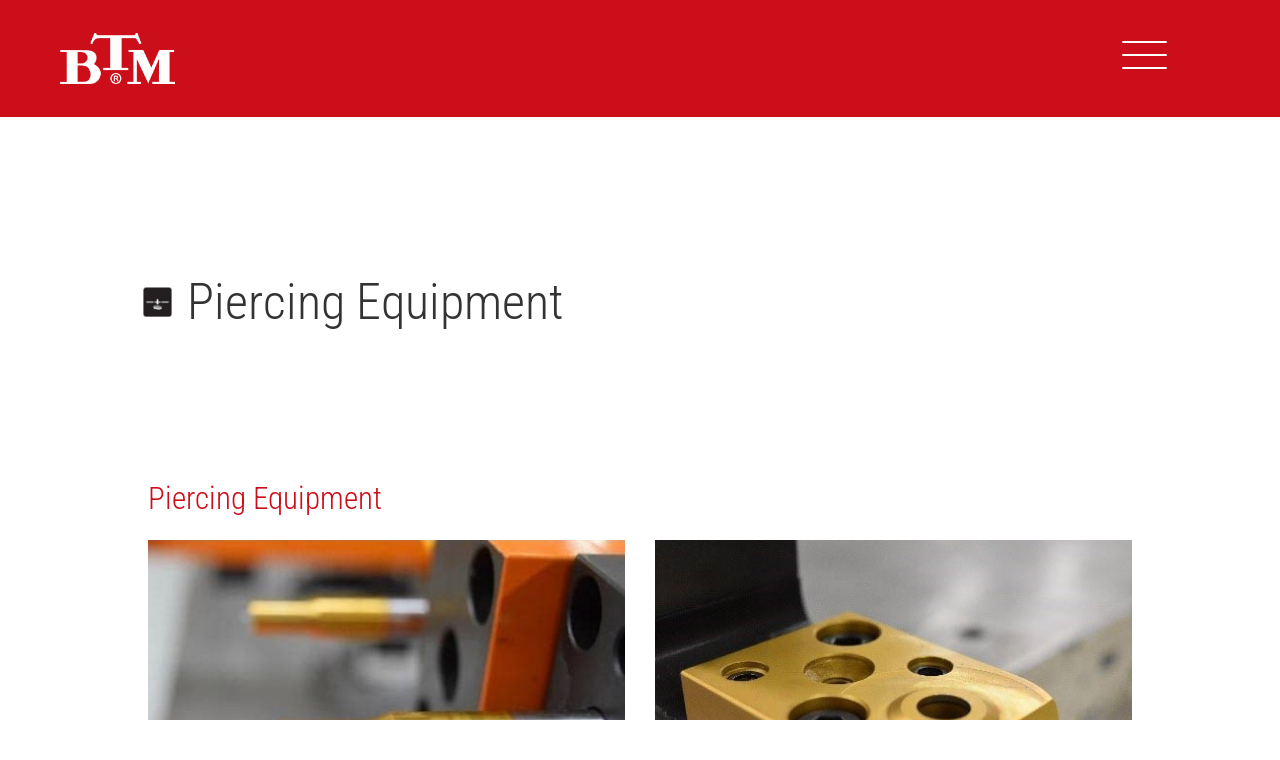

--- FILE ---
content_type: text/html; charset=UTF-8
request_url: https://www.btm-europe.de/en/productgroup/piercing-punching-equipment/
body_size: 67892
content:
<!DOCTYPE html>
<html lang="en-US">
<head><meta charset="UTF-8"><script>if(navigator.userAgent.match(/MSIE|Internet Explorer/i)||navigator.userAgent.match(/Trident\/7\..*?rv:11/i)){var href=document.location.href;if(!href.match(/[?&]nowprocket/)){if(href.indexOf("?")==-1){if(href.indexOf("#")==-1){document.location.href=href+"?nowprocket=1"}else{document.location.href=href.replace("#","?nowprocket=1#")}}else{if(href.indexOf("#")==-1){document.location.href=href+"&nowprocket=1"}else{document.location.href=href.replace("#","&nowprocket=1#")}}}}</script><script>(()=>{class RocketLazyLoadScripts{constructor(){this.v="2.0.4",this.userEvents=["keydown","keyup","mousedown","mouseup","mousemove","mouseover","mouseout","touchmove","touchstart","touchend","touchcancel","wheel","click","dblclick","input"],this.attributeEvents=["onblur","onclick","oncontextmenu","ondblclick","onfocus","onmousedown","onmouseenter","onmouseleave","onmousemove","onmouseout","onmouseover","onmouseup","onmousewheel","onscroll","onsubmit"]}async t(){this.i(),this.o(),/iP(ad|hone)/.test(navigator.userAgent)&&this.h(),this.u(),this.l(this),this.m(),this.k(this),this.p(this),this._(),await Promise.all([this.R(),this.L()]),this.lastBreath=Date.now(),this.S(this),this.P(),this.D(),this.O(),this.M(),await this.C(this.delayedScripts.normal),await this.C(this.delayedScripts.defer),await this.C(this.delayedScripts.async),await this.T(),await this.F(),await this.j(),await this.A(),window.dispatchEvent(new Event("rocket-allScriptsLoaded")),this.everythingLoaded=!0,this.lastTouchEnd&&await new Promise(t=>setTimeout(t,500-Date.now()+this.lastTouchEnd)),this.I(),this.H(),this.U(),this.W()}i(){this.CSPIssue=sessionStorage.getItem("rocketCSPIssue"),document.addEventListener("securitypolicyviolation",t=>{this.CSPIssue||"script-src-elem"!==t.violatedDirective||"data"!==t.blockedURI||(this.CSPIssue=!0,sessionStorage.setItem("rocketCSPIssue",!0))},{isRocket:!0})}o(){window.addEventListener("pageshow",t=>{this.persisted=t.persisted,this.realWindowLoadedFired=!0},{isRocket:!0}),window.addEventListener("pagehide",()=>{this.onFirstUserAction=null},{isRocket:!0})}h(){let t;function e(e){t=e}window.addEventListener("touchstart",e,{isRocket:!0}),window.addEventListener("touchend",function i(o){o.changedTouches[0]&&t.changedTouches[0]&&Math.abs(o.changedTouches[0].pageX-t.changedTouches[0].pageX)<10&&Math.abs(o.changedTouches[0].pageY-t.changedTouches[0].pageY)<10&&o.timeStamp-t.timeStamp<200&&(window.removeEventListener("touchstart",e,{isRocket:!0}),window.removeEventListener("touchend",i,{isRocket:!0}),"INPUT"===o.target.tagName&&"text"===o.target.type||(o.target.dispatchEvent(new TouchEvent("touchend",{target:o.target,bubbles:!0})),o.target.dispatchEvent(new MouseEvent("mouseover",{target:o.target,bubbles:!0})),o.target.dispatchEvent(new PointerEvent("click",{target:o.target,bubbles:!0,cancelable:!0,detail:1,clientX:o.changedTouches[0].clientX,clientY:o.changedTouches[0].clientY})),event.preventDefault()))},{isRocket:!0})}q(t){this.userActionTriggered||("mousemove"!==t.type||this.firstMousemoveIgnored?"keyup"===t.type||"mouseover"===t.type||"mouseout"===t.type||(this.userActionTriggered=!0,this.onFirstUserAction&&this.onFirstUserAction()):this.firstMousemoveIgnored=!0),"click"===t.type&&t.preventDefault(),t.stopPropagation(),t.stopImmediatePropagation(),"touchstart"===this.lastEvent&&"touchend"===t.type&&(this.lastTouchEnd=Date.now()),"click"===t.type&&(this.lastTouchEnd=0),this.lastEvent=t.type,t.composedPath&&t.composedPath()[0].getRootNode()instanceof ShadowRoot&&(t.rocketTarget=t.composedPath()[0]),this.savedUserEvents.push(t)}u(){this.savedUserEvents=[],this.userEventHandler=this.q.bind(this),this.userEvents.forEach(t=>window.addEventListener(t,this.userEventHandler,{passive:!1,isRocket:!0})),document.addEventListener("visibilitychange",this.userEventHandler,{isRocket:!0})}U(){this.userEvents.forEach(t=>window.removeEventListener(t,this.userEventHandler,{passive:!1,isRocket:!0})),document.removeEventListener("visibilitychange",this.userEventHandler,{isRocket:!0}),this.savedUserEvents.forEach(t=>{(t.rocketTarget||t.target).dispatchEvent(new window[t.constructor.name](t.type,t))})}m(){const t="return false",e=Array.from(this.attributeEvents,t=>"data-rocket-"+t),i="["+this.attributeEvents.join("],[")+"]",o="[data-rocket-"+this.attributeEvents.join("],[data-rocket-")+"]",s=(e,i,o)=>{o&&o!==t&&(e.setAttribute("data-rocket-"+i,o),e["rocket"+i]=new Function("event",o),e.setAttribute(i,t))};new MutationObserver(t=>{for(const n of t)"attributes"===n.type&&(n.attributeName.startsWith("data-rocket-")||this.everythingLoaded?n.attributeName.startsWith("data-rocket-")&&this.everythingLoaded&&this.N(n.target,n.attributeName.substring(12)):s(n.target,n.attributeName,n.target.getAttribute(n.attributeName))),"childList"===n.type&&n.addedNodes.forEach(t=>{if(t.nodeType===Node.ELEMENT_NODE)if(this.everythingLoaded)for(const i of[t,...t.querySelectorAll(o)])for(const t of i.getAttributeNames())e.includes(t)&&this.N(i,t.substring(12));else for(const e of[t,...t.querySelectorAll(i)])for(const t of e.getAttributeNames())this.attributeEvents.includes(t)&&s(e,t,e.getAttribute(t))})}).observe(document,{subtree:!0,childList:!0,attributeFilter:[...this.attributeEvents,...e]})}I(){this.attributeEvents.forEach(t=>{document.querySelectorAll("[data-rocket-"+t+"]").forEach(e=>{this.N(e,t)})})}N(t,e){const i=t.getAttribute("data-rocket-"+e);i&&(t.setAttribute(e,i),t.removeAttribute("data-rocket-"+e))}k(t){Object.defineProperty(HTMLElement.prototype,"onclick",{get(){return this.rocketonclick||null},set(e){this.rocketonclick=e,this.setAttribute(t.everythingLoaded?"onclick":"data-rocket-onclick","this.rocketonclick(event)")}})}S(t){function e(e,i){let o=e[i];e[i]=null,Object.defineProperty(e,i,{get:()=>o,set(s){t.everythingLoaded?o=s:e["rocket"+i]=o=s}})}e(document,"onreadystatechange"),e(window,"onload"),e(window,"onpageshow");try{Object.defineProperty(document,"readyState",{get:()=>t.rocketReadyState,set(e){t.rocketReadyState=e},configurable:!0}),document.readyState="loading"}catch(t){console.log("WPRocket DJE readyState conflict, bypassing")}}l(t){this.originalAddEventListener=EventTarget.prototype.addEventListener,this.originalRemoveEventListener=EventTarget.prototype.removeEventListener,this.savedEventListeners=[],EventTarget.prototype.addEventListener=function(e,i,o){o&&o.isRocket||!t.B(e,this)&&!t.userEvents.includes(e)||t.B(e,this)&&!t.userActionTriggered||e.startsWith("rocket-")||t.everythingLoaded?t.originalAddEventListener.call(this,e,i,o):(t.savedEventListeners.push({target:this,remove:!1,type:e,func:i,options:o}),"mouseenter"!==e&&"mouseleave"!==e||t.originalAddEventListener.call(this,e,t.savedUserEvents.push,o))},EventTarget.prototype.removeEventListener=function(e,i,o){o&&o.isRocket||!t.B(e,this)&&!t.userEvents.includes(e)||t.B(e,this)&&!t.userActionTriggered||e.startsWith("rocket-")||t.everythingLoaded?t.originalRemoveEventListener.call(this,e,i,o):t.savedEventListeners.push({target:this,remove:!0,type:e,func:i,options:o})}}J(t,e){this.savedEventListeners=this.savedEventListeners.filter(i=>{let o=i.type,s=i.target||window;return e!==o||t!==s||(this.B(o,s)&&(i.type="rocket-"+o),this.$(i),!1)})}H(){EventTarget.prototype.addEventListener=this.originalAddEventListener,EventTarget.prototype.removeEventListener=this.originalRemoveEventListener,this.savedEventListeners.forEach(t=>this.$(t))}$(t){t.remove?this.originalRemoveEventListener.call(t.target,t.type,t.func,t.options):this.originalAddEventListener.call(t.target,t.type,t.func,t.options)}p(t){let e;function i(e){return t.everythingLoaded?e:e.split(" ").map(t=>"load"===t||t.startsWith("load.")?"rocket-jquery-load":t).join(" ")}function o(o){function s(e){const s=o.fn[e];o.fn[e]=o.fn.init.prototype[e]=function(){return this[0]===window&&t.userActionTriggered&&("string"==typeof arguments[0]||arguments[0]instanceof String?arguments[0]=i(arguments[0]):"object"==typeof arguments[0]&&Object.keys(arguments[0]).forEach(t=>{const e=arguments[0][t];delete arguments[0][t],arguments[0][i(t)]=e})),s.apply(this,arguments),this}}if(o&&o.fn&&!t.allJQueries.includes(o)){const e={DOMContentLoaded:[],"rocket-DOMContentLoaded":[]};for(const t in e)document.addEventListener(t,()=>{e[t].forEach(t=>t())},{isRocket:!0});o.fn.ready=o.fn.init.prototype.ready=function(i){function s(){parseInt(o.fn.jquery)>2?setTimeout(()=>i.bind(document)(o)):i.bind(document)(o)}return"function"==typeof i&&(t.realDomReadyFired?!t.userActionTriggered||t.fauxDomReadyFired?s():e["rocket-DOMContentLoaded"].push(s):e.DOMContentLoaded.push(s)),o([])},s("on"),s("one"),s("off"),t.allJQueries.push(o)}e=o}t.allJQueries=[],o(window.jQuery),Object.defineProperty(window,"jQuery",{get:()=>e,set(t){o(t)}})}P(){const t=new Map;document.write=document.writeln=function(e){const i=document.currentScript,o=document.createRange(),s=i.parentElement;let n=t.get(i);void 0===n&&(n=i.nextSibling,t.set(i,n));const c=document.createDocumentFragment();o.setStart(c,0),c.appendChild(o.createContextualFragment(e)),s.insertBefore(c,n)}}async R(){return new Promise(t=>{this.userActionTriggered?t():this.onFirstUserAction=t})}async L(){return new Promise(t=>{document.addEventListener("DOMContentLoaded",()=>{this.realDomReadyFired=!0,t()},{isRocket:!0})})}async j(){return this.realWindowLoadedFired?Promise.resolve():new Promise(t=>{window.addEventListener("load",t,{isRocket:!0})})}M(){this.pendingScripts=[];this.scriptsMutationObserver=new MutationObserver(t=>{for(const e of t)e.addedNodes.forEach(t=>{"SCRIPT"!==t.tagName||t.noModule||t.isWPRocket||this.pendingScripts.push({script:t,promise:new Promise(e=>{const i=()=>{const i=this.pendingScripts.findIndex(e=>e.script===t);i>=0&&this.pendingScripts.splice(i,1),e()};t.addEventListener("load",i,{isRocket:!0}),t.addEventListener("error",i,{isRocket:!0}),setTimeout(i,1e3)})})})}),this.scriptsMutationObserver.observe(document,{childList:!0,subtree:!0})}async F(){await this.X(),this.pendingScripts.length?(await this.pendingScripts[0].promise,await this.F()):this.scriptsMutationObserver.disconnect()}D(){this.delayedScripts={normal:[],async:[],defer:[]},document.querySelectorAll("script[type$=rocketlazyloadscript]").forEach(t=>{t.hasAttribute("data-rocket-src")?t.hasAttribute("async")&&!1!==t.async?this.delayedScripts.async.push(t):t.hasAttribute("defer")&&!1!==t.defer||"module"===t.getAttribute("data-rocket-type")?this.delayedScripts.defer.push(t):this.delayedScripts.normal.push(t):this.delayedScripts.normal.push(t)})}async _(){await this.L();let t=[];document.querySelectorAll("script[type$=rocketlazyloadscript][data-rocket-src]").forEach(e=>{let i=e.getAttribute("data-rocket-src");if(i&&!i.startsWith("data:")){i.startsWith("//")&&(i=location.protocol+i);try{const o=new URL(i).origin;o!==location.origin&&t.push({src:o,crossOrigin:e.crossOrigin||"module"===e.getAttribute("data-rocket-type")})}catch(t){}}}),t=[...new Map(t.map(t=>[JSON.stringify(t),t])).values()],this.Y(t,"preconnect")}async G(t){if(await this.K(),!0!==t.noModule||!("noModule"in HTMLScriptElement.prototype))return new Promise(e=>{let i;function o(){(i||t).setAttribute("data-rocket-status","executed"),e()}try{if(navigator.userAgent.includes("Firefox/")||""===navigator.vendor||this.CSPIssue)i=document.createElement("script"),[...t.attributes].forEach(t=>{let e=t.nodeName;"type"!==e&&("data-rocket-type"===e&&(e="type"),"data-rocket-src"===e&&(e="src"),i.setAttribute(e,t.nodeValue))}),t.text&&(i.text=t.text),t.nonce&&(i.nonce=t.nonce),i.hasAttribute("src")?(i.addEventListener("load",o,{isRocket:!0}),i.addEventListener("error",()=>{i.setAttribute("data-rocket-status","failed-network"),e()},{isRocket:!0}),setTimeout(()=>{i.isConnected||e()},1)):(i.text=t.text,o()),i.isWPRocket=!0,t.parentNode.replaceChild(i,t);else{const i=t.getAttribute("data-rocket-type"),s=t.getAttribute("data-rocket-src");i?(t.type=i,t.removeAttribute("data-rocket-type")):t.removeAttribute("type"),t.addEventListener("load",o,{isRocket:!0}),t.addEventListener("error",i=>{this.CSPIssue&&i.target.src.startsWith("data:")?(console.log("WPRocket: CSP fallback activated"),t.removeAttribute("src"),this.G(t).then(e)):(t.setAttribute("data-rocket-status","failed-network"),e())},{isRocket:!0}),s?(t.fetchPriority="high",t.removeAttribute("data-rocket-src"),t.src=s):t.src="data:text/javascript;base64,"+window.btoa(unescape(encodeURIComponent(t.text)))}}catch(i){t.setAttribute("data-rocket-status","failed-transform"),e()}});t.setAttribute("data-rocket-status","skipped")}async C(t){const e=t.shift();return e?(e.isConnected&&await this.G(e),this.C(t)):Promise.resolve()}O(){this.Y([...this.delayedScripts.normal,...this.delayedScripts.defer,...this.delayedScripts.async],"preload")}Y(t,e){this.trash=this.trash||[];let i=!0;var o=document.createDocumentFragment();t.forEach(t=>{const s=t.getAttribute&&t.getAttribute("data-rocket-src")||t.src;if(s&&!s.startsWith("data:")){const n=document.createElement("link");n.href=s,n.rel=e,"preconnect"!==e&&(n.as="script",n.fetchPriority=i?"high":"low"),t.getAttribute&&"module"===t.getAttribute("data-rocket-type")&&(n.crossOrigin=!0),t.crossOrigin&&(n.crossOrigin=t.crossOrigin),t.integrity&&(n.integrity=t.integrity),t.nonce&&(n.nonce=t.nonce),o.appendChild(n),this.trash.push(n),i=!1}}),document.head.appendChild(o)}W(){this.trash.forEach(t=>t.remove())}async T(){try{document.readyState="interactive"}catch(t){}this.fauxDomReadyFired=!0;try{await this.K(),this.J(document,"readystatechange"),document.dispatchEvent(new Event("rocket-readystatechange")),await this.K(),document.rocketonreadystatechange&&document.rocketonreadystatechange(),await this.K(),this.J(document,"DOMContentLoaded"),document.dispatchEvent(new Event("rocket-DOMContentLoaded")),await this.K(),this.J(window,"DOMContentLoaded"),window.dispatchEvent(new Event("rocket-DOMContentLoaded"))}catch(t){console.error(t)}}async A(){try{document.readyState="complete"}catch(t){}try{await this.K(),this.J(document,"readystatechange"),document.dispatchEvent(new Event("rocket-readystatechange")),await this.K(),document.rocketonreadystatechange&&document.rocketonreadystatechange(),await this.K(),this.J(window,"load"),window.dispatchEvent(new Event("rocket-load")),await this.K(),window.rocketonload&&window.rocketonload(),await this.K(),this.allJQueries.forEach(t=>t(window).trigger("rocket-jquery-load")),await this.K(),this.J(window,"pageshow");const t=new Event("rocket-pageshow");t.persisted=this.persisted,window.dispatchEvent(t),await this.K(),window.rocketonpageshow&&window.rocketonpageshow({persisted:this.persisted})}catch(t){console.error(t)}}async K(){Date.now()-this.lastBreath>45&&(await this.X(),this.lastBreath=Date.now())}async X(){return document.hidden?new Promise(t=>setTimeout(t)):new Promise(t=>requestAnimationFrame(t))}B(t,e){return e===document&&"readystatechange"===t||(e===document&&"DOMContentLoaded"===t||(e===window&&"DOMContentLoaded"===t||(e===window&&"load"===t||e===window&&"pageshow"===t)))}static run(){(new RocketLazyLoadScripts).t()}}RocketLazyLoadScripts.run()})();</script>

<meta name="viewport" content="width=device-width, initial-scale=1">
	<link rel="profile" href="https://gmpg.org/xfn/11"> 
	<script data-cfasync="false" data-no-defer="1" data-no-minify="1" data-no-optimize="1">var ewww_webp_supported=!1;function check_webp_feature(A,e){var w;e=void 0!==e?e:function(){},ewww_webp_supported?e(ewww_webp_supported):((w=new Image).onload=function(){ewww_webp_supported=0<w.width&&0<w.height,e&&e(ewww_webp_supported)},w.onerror=function(){e&&e(!1)},w.src="data:image/webp;base64,"+{alpha:"UklGRkoAAABXRUJQVlA4WAoAAAAQAAAAAAAAAAAAQUxQSAwAAAARBxAR/Q9ERP8DAABWUDggGAAAABQBAJ0BKgEAAQAAAP4AAA3AAP7mtQAAAA=="}[A])}check_webp_feature("alpha");</script><script data-cfasync="false" data-no-defer="1" data-no-minify="1" data-no-optimize="1">var Arrive=function(c,w){"use strict";if(c.MutationObserver&&"undefined"!=typeof HTMLElement){var r,a=0,u=(r=HTMLElement.prototype.matches||HTMLElement.prototype.webkitMatchesSelector||HTMLElement.prototype.mozMatchesSelector||HTMLElement.prototype.msMatchesSelector,{matchesSelector:function(e,t){return e instanceof HTMLElement&&r.call(e,t)},addMethod:function(e,t,r){var a=e[t];e[t]=function(){return r.length==arguments.length?r.apply(this,arguments):"function"==typeof a?a.apply(this,arguments):void 0}},callCallbacks:function(e,t){t&&t.options.onceOnly&&1==t.firedElems.length&&(e=[e[0]]);for(var r,a=0;r=e[a];a++)r&&r.callback&&r.callback.call(r.elem,r.elem);t&&t.options.onceOnly&&1==t.firedElems.length&&t.me.unbindEventWithSelectorAndCallback.call(t.target,t.selector,t.callback)},checkChildNodesRecursively:function(e,t,r,a){for(var i,n=0;i=e[n];n++)r(i,t,a)&&a.push({callback:t.callback,elem:i}),0<i.childNodes.length&&u.checkChildNodesRecursively(i.childNodes,t,r,a)},mergeArrays:function(e,t){var r,a={};for(r in e)e.hasOwnProperty(r)&&(a[r]=e[r]);for(r in t)t.hasOwnProperty(r)&&(a[r]=t[r]);return a},toElementsArray:function(e){return e=void 0!==e&&("number"!=typeof e.length||e===c)?[e]:e}}),e=(l.prototype.addEvent=function(e,t,r,a){a={target:e,selector:t,options:r,callback:a,firedElems:[]};return this._beforeAdding&&this._beforeAdding(a),this._eventsBucket.push(a),a},l.prototype.removeEvent=function(e){for(var t,r=this._eventsBucket.length-1;t=this._eventsBucket[r];r--)e(t)&&(this._beforeRemoving&&this._beforeRemoving(t),(t=this._eventsBucket.splice(r,1))&&t.length&&(t[0].callback=null))},l.prototype.beforeAdding=function(e){this._beforeAdding=e},l.prototype.beforeRemoving=function(e){this._beforeRemoving=e},l),t=function(i,n){var o=new e,l=this,s={fireOnAttributesModification:!1};return o.beforeAdding(function(t){var e=t.target;e!==c.document&&e!==c||(e=document.getElementsByTagName("html")[0]);var r=new MutationObserver(function(e){n.call(this,e,t)}),a=i(t.options);r.observe(e,a),t.observer=r,t.me=l}),o.beforeRemoving(function(e){e.observer.disconnect()}),this.bindEvent=function(e,t,r){t=u.mergeArrays(s,t);for(var a=u.toElementsArray(this),i=0;i<a.length;i++)o.addEvent(a[i],e,t,r)},this.unbindEvent=function(){var r=u.toElementsArray(this);o.removeEvent(function(e){for(var t=0;t<r.length;t++)if(this===w||e.target===r[t])return!0;return!1})},this.unbindEventWithSelectorOrCallback=function(r){var a=u.toElementsArray(this),i=r,e="function"==typeof r?function(e){for(var t=0;t<a.length;t++)if((this===w||e.target===a[t])&&e.callback===i)return!0;return!1}:function(e){for(var t=0;t<a.length;t++)if((this===w||e.target===a[t])&&e.selector===r)return!0;return!1};o.removeEvent(e)},this.unbindEventWithSelectorAndCallback=function(r,a){var i=u.toElementsArray(this);o.removeEvent(function(e){for(var t=0;t<i.length;t++)if((this===w||e.target===i[t])&&e.selector===r&&e.callback===a)return!0;return!1})},this},i=new function(){var s={fireOnAttributesModification:!1,onceOnly:!1,existing:!1};function n(e,t,r){return!(!u.matchesSelector(e,t.selector)||(e._id===w&&(e._id=a++),-1!=t.firedElems.indexOf(e._id)))&&(t.firedElems.push(e._id),!0)}var c=(i=new t(function(e){var t={attributes:!1,childList:!0,subtree:!0};return e.fireOnAttributesModification&&(t.attributes=!0),t},function(e,i){e.forEach(function(e){var t=e.addedNodes,r=e.target,a=[];null!==t&&0<t.length?u.checkChildNodesRecursively(t,i,n,a):"attributes"===e.type&&n(r,i)&&a.push({callback:i.callback,elem:r}),u.callCallbacks(a,i)})})).bindEvent;return i.bindEvent=function(e,t,r){t=void 0===r?(r=t,s):u.mergeArrays(s,t);var a=u.toElementsArray(this);if(t.existing){for(var i=[],n=0;n<a.length;n++)for(var o=a[n].querySelectorAll(e),l=0;l<o.length;l++)i.push({callback:r,elem:o[l]});if(t.onceOnly&&i.length)return r.call(i[0].elem,i[0].elem);setTimeout(u.callCallbacks,1,i)}c.call(this,e,t,r)},i},o=new function(){var a={};function i(e,t){return u.matchesSelector(e,t.selector)}var n=(o=new t(function(){return{childList:!0,subtree:!0}},function(e,r){e.forEach(function(e){var t=e.removedNodes,e=[];null!==t&&0<t.length&&u.checkChildNodesRecursively(t,r,i,e),u.callCallbacks(e,r)})})).bindEvent;return o.bindEvent=function(e,t,r){t=void 0===r?(r=t,a):u.mergeArrays(a,t),n.call(this,e,t,r)},o};d(HTMLElement.prototype),d(NodeList.prototype),d(HTMLCollection.prototype),d(HTMLDocument.prototype),d(Window.prototype);var n={};return s(i,n,"unbindAllArrive"),s(o,n,"unbindAllLeave"),n}function l(){this._eventsBucket=[],this._beforeAdding=null,this._beforeRemoving=null}function s(e,t,r){u.addMethod(t,r,e.unbindEvent),u.addMethod(t,r,e.unbindEventWithSelectorOrCallback),u.addMethod(t,r,e.unbindEventWithSelectorAndCallback)}function d(e){e.arrive=i.bindEvent,s(i,e,"unbindArrive"),e.leave=o.bindEvent,s(o,e,"unbindLeave")}}(window,void 0),ewww_webp_supported=!1;function check_webp_feature(e,t){var r;ewww_webp_supported?t(ewww_webp_supported):((r=new Image).onload=function(){ewww_webp_supported=0<r.width&&0<r.height,t(ewww_webp_supported)},r.onerror=function(){t(!1)},r.src="data:image/webp;base64,"+{alpha:"UklGRkoAAABXRUJQVlA4WAoAAAAQAAAAAAAAAAAAQUxQSAwAAAARBxAR/Q9ERP8DAABWUDggGAAAABQBAJ0BKgEAAQAAAP4AAA3AAP7mtQAAAA==",animation:"UklGRlIAAABXRUJQVlA4WAoAAAASAAAAAAAAAAAAQU5JTQYAAAD/////AABBTk1GJgAAAAAAAAAAAAAAAAAAAGQAAABWUDhMDQAAAC8AAAAQBxAREYiI/gcA"}[e])}function ewwwLoadImages(e){if(e){for(var t=document.querySelectorAll(".batch-image img, .image-wrapper a, .ngg-pro-masonry-item a, .ngg-galleria-offscreen-seo-wrapper a"),r=0,a=t.length;r<a;r++)ewwwAttr(t[r],"data-src",t[r].getAttribute("data-webp")),ewwwAttr(t[r],"data-thumbnail",t[r].getAttribute("data-webp-thumbnail"));for(var i=document.querySelectorAll("div.woocommerce-product-gallery__image"),r=0,a=i.length;r<a;r++)ewwwAttr(i[r],"data-thumb",i[r].getAttribute("data-webp-thumb"))}for(var n=document.querySelectorAll("video"),r=0,a=n.length;r<a;r++)ewwwAttr(n[r],"poster",e?n[r].getAttribute("data-poster-webp"):n[r].getAttribute("data-poster-image"));for(var o,l=document.querySelectorAll("img.ewww_webp_lazy_load"),r=0,a=l.length;r<a;r++)e&&(ewwwAttr(l[r],"data-lazy-srcset",l[r].getAttribute("data-lazy-srcset-webp")),ewwwAttr(l[r],"data-srcset",l[r].getAttribute("data-srcset-webp")),ewwwAttr(l[r],"data-lazy-src",l[r].getAttribute("data-lazy-src-webp")),ewwwAttr(l[r],"data-src",l[r].getAttribute("data-src-webp")),ewwwAttr(l[r],"data-orig-file",l[r].getAttribute("data-webp-orig-file")),ewwwAttr(l[r],"data-medium-file",l[r].getAttribute("data-webp-medium-file")),ewwwAttr(l[r],"data-large-file",l[r].getAttribute("data-webp-large-file")),null!=(o=l[r].getAttribute("srcset"))&&!1!==o&&o.includes("R0lGOD")&&ewwwAttr(l[r],"src",l[r].getAttribute("data-lazy-src-webp"))),l[r].className=l[r].className.replace(/\bewww_webp_lazy_load\b/,"");for(var s=document.querySelectorAll(".ewww_webp"),r=0,a=s.length;r<a;r++)e?(ewwwAttr(s[r],"srcset",s[r].getAttribute("data-srcset-webp")),ewwwAttr(s[r],"src",s[r].getAttribute("data-src-webp")),ewwwAttr(s[r],"data-orig-file",s[r].getAttribute("data-webp-orig-file")),ewwwAttr(s[r],"data-medium-file",s[r].getAttribute("data-webp-medium-file")),ewwwAttr(s[r],"data-large-file",s[r].getAttribute("data-webp-large-file")),ewwwAttr(s[r],"data-large_image",s[r].getAttribute("data-webp-large_image")),ewwwAttr(s[r],"data-src",s[r].getAttribute("data-webp-src"))):(ewwwAttr(s[r],"srcset",s[r].getAttribute("data-srcset-img")),ewwwAttr(s[r],"src",s[r].getAttribute("data-src-img"))),s[r].className=s[r].className.replace(/\bewww_webp\b/,"ewww_webp_loaded");window.jQuery&&jQuery.fn.isotope&&jQuery.fn.imagesLoaded&&(jQuery(".fusion-posts-container-infinite").imagesLoaded(function(){jQuery(".fusion-posts-container-infinite").hasClass("isotope")&&jQuery(".fusion-posts-container-infinite").isotope()}),jQuery(".fusion-portfolio:not(.fusion-recent-works) .fusion-portfolio-wrapper").imagesLoaded(function(){jQuery(".fusion-portfolio:not(.fusion-recent-works) .fusion-portfolio-wrapper").isotope()}))}function ewwwWebPInit(e){ewwwLoadImages(e),ewwwNggLoadGalleries(e),document.arrive(".ewww_webp",function(){ewwwLoadImages(e)}),document.arrive(".ewww_webp_lazy_load",function(){ewwwLoadImages(e)}),document.arrive("videos",function(){ewwwLoadImages(e)}),"loading"==document.readyState?document.addEventListener("DOMContentLoaded",ewwwJSONParserInit):("undefined"!=typeof galleries&&ewwwNggParseGalleries(e),ewwwWooParseVariations(e))}function ewwwAttr(e,t,r){null!=r&&!1!==r&&e.setAttribute(t,r)}function ewwwJSONParserInit(){"undefined"!=typeof galleries&&check_webp_feature("alpha",ewwwNggParseGalleries),check_webp_feature("alpha",ewwwWooParseVariations)}function ewwwWooParseVariations(e){if(e)for(var t=document.querySelectorAll("form.variations_form"),r=0,a=t.length;r<a;r++){var i=t[r].getAttribute("data-product_variations"),n=!1;try{for(var o in i=JSON.parse(i))void 0!==i[o]&&void 0!==i[o].image&&(void 0!==i[o].image.src_webp&&(i[o].image.src=i[o].image.src_webp,n=!0),void 0!==i[o].image.srcset_webp&&(i[o].image.srcset=i[o].image.srcset_webp,n=!0),void 0!==i[o].image.full_src_webp&&(i[o].image.full_src=i[o].image.full_src_webp,n=!0),void 0!==i[o].image.gallery_thumbnail_src_webp&&(i[o].image.gallery_thumbnail_src=i[o].image.gallery_thumbnail_src_webp,n=!0),void 0!==i[o].image.thumb_src_webp&&(i[o].image.thumb_src=i[o].image.thumb_src_webp,n=!0));n&&ewwwAttr(t[r],"data-product_variations",JSON.stringify(i))}catch(e){}}}function ewwwNggParseGalleries(e){if(e)for(var t in galleries){var r=galleries[t];galleries[t].images_list=ewwwNggParseImageList(r.images_list)}}function ewwwNggLoadGalleries(e){e&&document.addEventListener("ngg.galleria.themeadded",function(e,t){window.ngg_galleria._create_backup=window.ngg_galleria.create,window.ngg_galleria.create=function(e,t){var r=$(e).data("id");return galleries["gallery_"+r].images_list=ewwwNggParseImageList(galleries["gallery_"+r].images_list),window.ngg_galleria._create_backup(e,t)}})}function ewwwNggParseImageList(e){for(var t in e){var r=e[t];if(void 0!==r["image-webp"]&&(e[t].image=r["image-webp"],delete e[t]["image-webp"]),void 0!==r["thumb-webp"]&&(e[t].thumb=r["thumb-webp"],delete e[t]["thumb-webp"]),void 0!==r.full_image_webp&&(e[t].full_image=r.full_image_webp,delete e[t].full_image_webp),void 0!==r.srcsets)for(var a in r.srcsets)nggSrcset=r.srcsets[a],void 0!==r.srcsets[a+"-webp"]&&(e[t].srcsets[a]=r.srcsets[a+"-webp"],delete e[t].srcsets[a+"-webp"]);if(void 0!==r.full_srcsets)for(var i in r.full_srcsets)nggFSrcset=r.full_srcsets[i],void 0!==r.full_srcsets[i+"-webp"]&&(e[t].full_srcsets[i]=r.full_srcsets[i+"-webp"],delete e[t].full_srcsets[i+"-webp"])}return e}check_webp_feature("alpha",ewwwWebPInit);</script>    <script nowprocket>
    (function () {
        "use strict";
        // If the page loads with a hash: store it and remove it to prevent the browser's default jump
        if (!window.location.hash) return;

        var rawHash = window.location.hash;        // e.g. "#Multi-Loc%C2%AE" or "#Multi-Loc®"
        var idRaw   = rawHash.slice(1);
        var idDec;
        try { idDec = decodeURIComponent(idRaw); } catch (e) { idDec = idRaw; }

        // Make payload available for the footer script
        window._anchorPayload = {
            raw: rawHash,                          // original hash (may contain encoded form)
            id: idDec,                             // decoded ID for getElementById
            enc: '#' + encodeURIComponent(idDec)   // normalized encoded hash to restore into the URL
        };

        // Anti-jump: remove the hash so the browser does not auto-scroll (prevents double scroll)
        history.replaceState(null, '', window.location.pathname + window.location.search);
    })();
    </script>
    <meta name='robots' content='index, follow, max-image-preview:large, max-snippet:-1, max-video-preview:-1' />
	<style>img:is([sizes="auto" i], [sizes^="auto," i]) { contain-intrinsic-size: 3000px 1500px }</style>
	<link rel="alternate" hreflang="de" href="https://www.btm-europe.de/de/productgroup/stanzwerkzeuge-und-anlagen/" />
<link rel="alternate" hreflang="en" href="https://www.btm-europe.de/en/productgroup/piercing-punching-equipment/" />
<link rel="alternate" hreflang="x-default" href="https://www.btm-europe.de/de/productgroup/stanzwerkzeuge-und-anlagen/" />

	<!-- This site is optimized with the Yoast SEO plugin v26.5 - https://yoast.com/wordpress/plugins/seo/ -->
	<title>Piercing Equipment - BTM Europe</title>
<link data-rocket-prefetch href="https://www.googletagmanager.com" rel="dns-prefetch">
<link data-rocket-prefetch href="https://www.google-analytics.com" rel="dns-prefetch">
<link data-rocket-prefetch href="https://www.gstatic.com" rel="dns-prefetch">
<link crossorigin data-rocket-preload as="font" href="https://www.btm-europe.de/wp-content/themes/astra-child/fonts/roboto-condensed-v27-latin_latin-ext-300.woff2" rel="preload">
<link crossorigin data-rocket-preload as="font" href="https://www.btm-europe.de/wp-content/plugins/elementor/assets/lib/font-awesome/webfonts/fa-solid-900.woff2" rel="preload"><link rel="preload" data-rocket-preload as="image" href="https://www.btm-europe.de/wp-content/uploads/2022/12/btm-piercing-equipment-tools-punch-joining-technology-en.jpg" fetchpriority="high">
	<meta name="description" content="Piercing Equipment - Piercing and Forming Equipment: BTM has tooling, manual equipment, modular and automated systems for piercing, forming, swaging, shearing, notching." />
	<link rel="canonical" href="https://www.btm-europe.de/en/productgroup/piercing-punching-equipment/" />
	<script type="application/ld+json" class="yoast-schema-graph">{"@context":"https://schema.org","@graph":[{"@type":"WebPage","@id":"https://www.btm-europe.de/en/productgroup/piercing-punching-equipment/","url":"https://www.btm-europe.de/en/productgroup/piercing-punching-equipment/","name":"Piercing Equipment - BTM Europe","isPartOf":{"@id":"https://www.btm-europe.de/de/#website"},"datePublished":"2023-01-13T03:58:19+00:00","dateModified":"2024-03-05T18:07:24+00:00","description":"Piercing Equipment - Piercing and Forming Equipment: BTM has tooling, manual equipment, modular and automated systems for piercing, forming, swaging, shearing, notching.","breadcrumb":{"@id":"https://www.btm-europe.de/en/productgroup/piercing-punching-equipment/#breadcrumb"},"inLanguage":"en-US","potentialAction":[{"@type":"ReadAction","target":["https://www.btm-europe.de/en/productgroup/piercing-punching-equipment/"]}]},{"@type":"BreadcrumbList","@id":"https://www.btm-europe.de/en/productgroup/piercing-punching-equipment/#breadcrumb","itemListElement":[{"@type":"ListItem","position":1,"name":"Startseite","item":"https://www.btm-europe.de/en/"},{"@type":"ListItem","position":2,"name":"Produktgruppen","item":"https://www.btm-europe.de/en/productgroup/"},{"@type":"ListItem","position":3,"name":"Piercing Equipment"}]},{"@type":"WebSite","@id":"https://www.btm-europe.de/de/#website","url":"https://www.btm-europe.de/de/","name":"BTM Europe","description":"Eine weitere WordPress-Website","publisher":{"@id":"https://www.btm-europe.de/de/#organization"},"potentialAction":[{"@type":"SearchAction","target":{"@type":"EntryPoint","urlTemplate":"https://www.btm-europe.de/de/?s={search_term_string}"},"query-input":{"@type":"PropertyValueSpecification","valueRequired":true,"valueName":"search_term_string"}}],"inLanguage":"en-US"},{"@type":"Organization","@id":"https://www.btm-europe.de/de/#organization","name":"BTM Europe","url":"https://www.btm-europe.de/de/","logo":{"@type":"ImageObject","inLanguage":"en-US","@id":"https://www.btm-europe.de/de/#/schema/logo/image/","url":"https://www.btm-europe.de/wp-content/uploads/2023/02/btm-logo-rot.jpg","contentUrl":"https://www.btm-europe.de/wp-content/uploads/2023/02/btm-logo-rot.jpg","width":1000,"height":448,"caption":"BTM Europe"},"image":{"@id":"https://www.btm-europe.de/de/#/schema/logo/image/"},"sameAs":["https://www.linkedin.com/company/btmeurope/?original_referer=httpswwwgooglecom&amp;amp;amp;amp;originalSubdomain=de"]}]}</script>
	<!-- / Yoast SEO plugin. -->


<link rel='dns-prefetch' href='//www.btm-europe.de' />
<link data-borlabs-cookie-style-blocker-id="google-fonts" data-borlabs-cookie-style-blocker-href='https://fonts.gstatic.com' crossorigin rel='preconnect' />
<link rel="alternate" type="application/rss+xml" title="BTM Europe &raquo; Feed" href="https://www.btm-europe.de/en/feed/" />
<link rel="alternate" type="application/rss+xml" title="BTM Europe &raquo; Comments Feed" href="https://www.btm-europe.de/en/comments/feed/" />
<link rel="alternate" type="application/rss+xml" title="BTM Europe &raquo; Piercing Equipment Comments Feed" href="https://www.btm-europe.de/en/productgroup/piercing-punching-equipment/feed/" />
<link rel='stylesheet' id='astra-theme-css-css' href='https://www.btm-europe.de/wp-content/themes/astra/assets/css/minified/main.min.css?ver=4.11.17' media='all' />
<style id='astra-theme-css-inline-css'>
:root{--ast-post-nav-space:0;--ast-container-default-xlg-padding:3em;--ast-container-default-lg-padding:3em;--ast-container-default-slg-padding:2em;--ast-container-default-md-padding:3em;--ast-container-default-sm-padding:3em;--ast-container-default-xs-padding:2.4em;--ast-container-default-xxs-padding:1.8em;--ast-code-block-background:#EEEEEE;--ast-comment-inputs-background:#FAFAFA;--ast-normal-container-width:1410px;--ast-narrow-container-width:750px;--ast-blog-title-font-weight:normal;--ast-blog-meta-weight:inherit;--ast-global-color-primary:var(--ast-global-color-5);--ast-global-color-secondary:var(--ast-global-color-4);--ast-global-color-alternate-background:var(--ast-global-color-7);--ast-global-color-subtle-background:var(--ast-global-color-6);--ast-bg-style-guide:#F8FAFC;--ast-shadow-style-guide:0px 0px 4px 0 #00000057;--ast-global-dark-bg-style:#fff;--ast-global-dark-lfs:#fbfbfb;--ast-widget-bg-color:#fafafa;--ast-wc-container-head-bg-color:#fbfbfb;--ast-title-layout-bg:#eeeeee;--ast-search-border-color:#e7e7e7;--ast-lifter-hover-bg:#e6e6e6;--ast-gallery-block-color:#000;--srfm-color-input-label:var(--ast-global-color-2);}html{font-size:93.75%;}a{color:#cb0e19;}a:hover,a:focus{color:var(--ast-global-color-1);}body,button,input,select,textarea,.ast-button,.ast-custom-button{font-family:-apple-system,BlinkMacSystemFont,Segoe UI,Roboto,Oxygen-Sans,Ubuntu,Cantarell,Helvetica Neue,sans-serif;font-weight:inherit;font-size:15px;font-size:1rem;line-height:var(--ast-body-line-height,1.65em);}blockquote{color:var(--ast-global-color-3);}h1,h2,h3,h4,h5,h6,.entry-content :where(h1,h2,h3,h4,h5,h6),.site-title,.site-title a{font-weight:600;}.ast-site-identity .site-title a{color:var(--ast-global-color-2);}.site-title{font-size:35px;font-size:2.3333333333333rem;display:block;}.site-header .site-description{font-size:15px;font-size:1rem;display:none;}.entry-title{font-size:26px;font-size:1.7333333333333rem;}.archive .ast-article-post .ast-article-inner,.blog .ast-article-post .ast-article-inner,.archive .ast-article-post .ast-article-inner:hover,.blog .ast-article-post .ast-article-inner:hover{overflow:hidden;}h1,.entry-content :where(h1){font-size:40px;font-size:2.6666666666667rem;font-weight:600;line-height:1.4em;}h2,.entry-content :where(h2){font-size:32px;font-size:2.1333333333333rem;font-weight:600;line-height:1.3em;}h3,.entry-content :where(h3){font-size:26px;font-size:1.7333333333333rem;font-weight:600;line-height:1.3em;}h4,.entry-content :where(h4){font-size:24px;font-size:1.6rem;line-height:1.2em;font-weight:600;}h5,.entry-content :where(h5){font-size:20px;font-size:1.3333333333333rem;line-height:1.2em;font-weight:600;}h6,.entry-content :where(h6){font-size:16px;font-size:1.0666666666667rem;line-height:1.25em;font-weight:600;}::selection{background-color:#cb0e19;color:#ffffff;}body,h1,h2,h3,h4,h5,h6,.entry-title a,.entry-content :where(h1,h2,h3,h4,h5,h6){color:var(--ast-global-color-3);}.tagcloud a:hover,.tagcloud a:focus,.tagcloud a.current-item{color:#ffffff;border-color:#cb0e19;background-color:#cb0e19;}input:focus,input[type="text"]:focus,input[type="email"]:focus,input[type="url"]:focus,input[type="password"]:focus,input[type="reset"]:focus,input[type="search"]:focus,textarea:focus{border-color:#cb0e19;}input[type="radio"]:checked,input[type=reset],input[type="checkbox"]:checked,input[type="checkbox"]:hover:checked,input[type="checkbox"]:focus:checked,input[type=range]::-webkit-slider-thumb{border-color:#cb0e19;background-color:#cb0e19;box-shadow:none;}.site-footer a:hover + .post-count,.site-footer a:focus + .post-count{background:#cb0e19;border-color:#cb0e19;}.single .nav-links .nav-previous,.single .nav-links .nav-next{color:#cb0e19;}.entry-meta,.entry-meta *{line-height:1.45;color:#cb0e19;}.entry-meta a:not(.ast-button):hover,.entry-meta a:not(.ast-button):hover *,.entry-meta a:not(.ast-button):focus,.entry-meta a:not(.ast-button):focus *,.page-links > .page-link,.page-links .page-link:hover,.post-navigation a:hover{color:var(--ast-global-color-1);}#cat option,.secondary .calendar_wrap thead a,.secondary .calendar_wrap thead a:visited{color:#cb0e19;}.secondary .calendar_wrap #today,.ast-progress-val span{background:#cb0e19;}.secondary a:hover + .post-count,.secondary a:focus + .post-count{background:#cb0e19;border-color:#cb0e19;}.calendar_wrap #today > a{color:#ffffff;}.page-links .page-link,.single .post-navigation a{color:#cb0e19;}.ast-search-menu-icon .search-form button.search-submit{padding:0 4px;}.ast-search-menu-icon form.search-form{padding-right:0;}.ast-search-menu-icon.slide-search input.search-field{width:0;}.ast-header-search .ast-search-menu-icon.ast-dropdown-active .search-form,.ast-header-search .ast-search-menu-icon.ast-dropdown-active .search-field:focus{transition:all 0.2s;}.search-form input.search-field:focus{outline:none;}.ast-archive-title{color:var(--ast-global-color-2);}.widget-title,.widget .wp-block-heading{font-size:21px;font-size:1.4rem;color:var(--ast-global-color-2);}.ast-search-menu-icon.slide-search a:focus-visible:focus-visible,.astra-search-icon:focus-visible,#close:focus-visible,a:focus-visible,.ast-menu-toggle:focus-visible,.site .skip-link:focus-visible,.wp-block-loginout input:focus-visible,.wp-block-search.wp-block-search__button-inside .wp-block-search__inside-wrapper,.ast-header-navigation-arrow:focus-visible,.ast-orders-table__row .ast-orders-table__cell:focus-visible,a#ast-apply-coupon:focus-visible,#ast-apply-coupon:focus-visible,#close:focus-visible,.button.search-submit:focus-visible,#search_submit:focus,.normal-search:focus-visible,.ast-header-account-wrap:focus-visible,.astra-cart-drawer-close:focus,.ast-single-variation:focus,.ast-button:focus{outline-style:dotted;outline-color:inherit;outline-width:thin;}input:focus,input[type="text"]:focus,input[type="email"]:focus,input[type="url"]:focus,input[type="password"]:focus,input[type="reset"]:focus,input[type="search"]:focus,input[type="number"]:focus,textarea:focus,.wp-block-search__input:focus,[data-section="section-header-mobile-trigger"] .ast-button-wrap .ast-mobile-menu-trigger-minimal:focus,.ast-mobile-popup-drawer.active .menu-toggle-close:focus,#ast-scroll-top:focus,#coupon_code:focus,#ast-coupon-code:focus{border-style:dotted;border-color:inherit;border-width:thin;}input{outline:none;}.ast-logo-title-inline .site-logo-img{padding-right:1em;}body .ast-oembed-container > *{position:absolute;top:0;width:100%;height:100%;left:0;}body .wp-block-embed-pocket-casts .ast-oembed-container *{position:unset;}.ast-single-post-featured-section + article {margin-top: 2em;}.site-content .ast-single-post-featured-section img {width: 100%;overflow: hidden;object-fit: cover;}.site > .ast-single-related-posts-container {margin-top: 0;}@media (min-width: 922px) {.ast-desktop .ast-container--narrow {max-width: var(--ast-narrow-container-width);margin: 0 auto;}}.ast-page-builder-template .hentry {margin: 0;}.ast-page-builder-template .site-content > .ast-container {max-width: 100%;padding: 0;}.ast-page-builder-template .site .site-content #primary {padding: 0;margin: 0;}.ast-page-builder-template .no-results {text-align: center;margin: 4em auto;}.ast-page-builder-template .ast-pagination {padding: 2em;}.ast-page-builder-template .entry-header.ast-no-title.ast-no-thumbnail {margin-top: 0;}.ast-page-builder-template .entry-header.ast-header-without-markup {margin-top: 0;margin-bottom: 0;}.ast-page-builder-template .entry-header.ast-no-title.ast-no-meta {margin-bottom: 0;}.ast-page-builder-template.single .post-navigation {padding-bottom: 2em;}.ast-page-builder-template.single-post .site-content > .ast-container {max-width: 100%;}.ast-page-builder-template .entry-header {margin-top: 2em;margin-left: auto;margin-right: auto;}.ast-single-post.ast-page-builder-template .site-main > article {padding-top: 2em;padding-left: 20px;padding-right: 20px;}.ast-page-builder-template .ast-archive-description {margin: 2em auto 0;padding-left: 20px;padding-right: 20px;}.ast-page-builder-template .ast-row {margin-left: 0;margin-right: 0;}.single.ast-page-builder-template .entry-header + .entry-content,.single.ast-page-builder-template .ast-single-entry-banner + .site-content article .entry-content {margin-bottom: 2em;}@media(min-width: 921px) {.ast-page-builder-template.archive.ast-right-sidebar .ast-row article,.ast-page-builder-template.archive.ast-left-sidebar .ast-row article {padding-left: 0;padding-right: 0;}}@media (max-width:921.9px){#ast-desktop-header{display:none;}}@media (min-width:922px){#ast-mobile-header{display:none;}}@media( max-width: 420px ) {.single .nav-links .nav-previous,.single .nav-links .nav-next {width: 100%;text-align: center;}}.wp-block-buttons.aligncenter{justify-content:center;}@media (max-width:921px){.ast-theme-transparent-header #primary,.ast-theme-transparent-header #secondary{padding:0;}}@media (max-width:921px){.ast-plain-container.ast-no-sidebar #primary{padding:0;}}.ast-plain-container.ast-no-sidebar #primary{margin-top:0;margin-bottom:0;}@media (min-width:1200px){.ast-plain-container.ast-no-sidebar #primary{margin-top:60px;margin-bottom:60px;}}.wp-block-button.is-style-outline .wp-block-button__link{border-color:#cb0e19;}div.wp-block-button.is-style-outline > .wp-block-button__link:not(.has-text-color),div.wp-block-button.wp-block-button__link.is-style-outline:not(.has-text-color){color:#cb0e19;}.wp-block-button.is-style-outline .wp-block-button__link:hover,.wp-block-buttons .wp-block-button.is-style-outline .wp-block-button__link:focus,.wp-block-buttons .wp-block-button.is-style-outline > .wp-block-button__link:not(.has-text-color):hover,.wp-block-buttons .wp-block-button.wp-block-button__link.is-style-outline:not(.has-text-color):hover{color:#ffffff;background-color:var(--ast-global-color-1);border-color:var(--ast-global-color-1);}.post-page-numbers.current .page-link,.ast-pagination .page-numbers.current{color:#ffffff;border-color:#cb0e19;background-color:#cb0e19;}.wp-block-button.is-style-outline .wp-block-button__link.wp-element-button,.ast-outline-button{border-color:#cb0e19;font-family:inherit;font-weight:inherit;line-height:1em;}.wp-block-buttons .wp-block-button.is-style-outline > .wp-block-button__link:not(.has-text-color),.wp-block-buttons .wp-block-button.wp-block-button__link.is-style-outline:not(.has-text-color),.ast-outline-button{color:#cb0e19;}.wp-block-button.is-style-outline .wp-block-button__link:hover,.wp-block-buttons .wp-block-button.is-style-outline .wp-block-button__link:focus,.wp-block-buttons .wp-block-button.is-style-outline > .wp-block-button__link:not(.has-text-color):hover,.wp-block-buttons .wp-block-button.wp-block-button__link.is-style-outline:not(.has-text-color):hover,.ast-outline-button:hover,.ast-outline-button:focus,.wp-block-uagb-buttons-child .uagb-buttons-repeater.ast-outline-button:hover,.wp-block-uagb-buttons-child .uagb-buttons-repeater.ast-outline-button:focus{color:#ffffff;background-color:var(--ast-global-color-1);border-color:var(--ast-global-color-1);}.wp-block-button .wp-block-button__link.wp-element-button.is-style-outline:not(.has-background),.wp-block-button.is-style-outline>.wp-block-button__link.wp-element-button:not(.has-background),.ast-outline-button{background-color:transparent;}.entry-content[data-ast-blocks-layout] > figure{margin-bottom:1em;}h1.widget-title{font-weight:600;}h2.widget-title{font-weight:600;}h3.widget-title{font-weight:600;}.elementor-widget-container .elementor-loop-container .e-loop-item[data-elementor-type="loop-item"]{width:100%;}#page{display:flex;flex-direction:column;min-height:100vh;}.ast-404-layout-1 h1.page-title{color:var(--ast-global-color-2);}.single .post-navigation a{line-height:1em;height:inherit;}.error-404 .page-sub-title{font-size:1.5rem;font-weight:inherit;}.search .site-content .content-area .search-form{margin-bottom:0;}#page .site-content{flex-grow:1;}.widget{margin-bottom:1.25em;}#secondary li{line-height:1.5em;}#secondary .wp-block-group h2{margin-bottom:0.7em;}#secondary h2{font-size:1.7rem;}.ast-separate-container .ast-article-post,.ast-separate-container .ast-article-single,.ast-separate-container .comment-respond{padding:3em;}.ast-separate-container .ast-article-single .ast-article-single{padding:0;}.ast-article-single .wp-block-post-template-is-layout-grid{padding-left:0;}.ast-separate-container .comments-title,.ast-narrow-container .comments-title{padding:1.5em 2em;}.ast-page-builder-template .comment-form-textarea,.ast-comment-formwrap .ast-grid-common-col{padding:0;}.ast-comment-formwrap{padding:0;display:inline-flex;column-gap:20px;width:100%;margin-left:0;margin-right:0;}.comments-area textarea#comment:focus,.comments-area textarea#comment:active,.comments-area .ast-comment-formwrap input[type="text"]:focus,.comments-area .ast-comment-formwrap input[type="text"]:active {box-shadow:none;outline:none;}.archive.ast-page-builder-template .entry-header{margin-top:2em;}.ast-page-builder-template .ast-comment-formwrap{width:100%;}.entry-title{margin-bottom:0.5em;}.ast-archive-description p{font-size:inherit;font-weight:inherit;line-height:inherit;}.ast-separate-container .ast-comment-list li.depth-1,.hentry{margin-bottom:2em;}@media (min-width:921px){.ast-left-sidebar.ast-page-builder-template #secondary,.archive.ast-right-sidebar.ast-page-builder-template .site-main{padding-left:20px;padding-right:20px;}}@media (max-width:544px){.ast-comment-formwrap.ast-row{column-gap:10px;display:inline-block;}#ast-commentform .ast-grid-common-col{position:relative;width:100%;}}@media (min-width:1201px){.ast-separate-container .ast-article-post,.ast-separate-container .ast-article-single,.ast-separate-container .ast-author-box,.ast-separate-container .ast-404-layout-1,.ast-separate-container .no-results{padding:3em;}}@media (max-width:921px){.ast-left-sidebar #content > .ast-container{display:flex;flex-direction:column-reverse;width:100%;}}@media (min-width:922px){.ast-separate-container.ast-right-sidebar #primary,.ast-separate-container.ast-left-sidebar #primary{border:0;}.search-no-results.ast-separate-container #primary{margin-bottom:4em;}}.wp-block-button .wp-block-button__link{color:#ffffff;}.wp-block-button .wp-block-button__link:hover,.wp-block-button .wp-block-button__link:focus{color:#ffffff;background-color:var(--ast-global-color-1);border-color:var(--ast-global-color-1);}.elementor-widget-heading h1.elementor-heading-title{line-height:1.4em;}.elementor-widget-heading h2.elementor-heading-title{line-height:1.3em;}.elementor-widget-heading h3.elementor-heading-title{line-height:1.3em;}.elementor-widget-heading h4.elementor-heading-title{line-height:1.2em;}.elementor-widget-heading h5.elementor-heading-title{line-height:1.2em;}.elementor-widget-heading h6.elementor-heading-title{line-height:1.25em;}.wp-block-button .wp-block-button__link,.wp-block-search .wp-block-search__button,body .wp-block-file .wp-block-file__button{border-color:#cb0e19;background-color:#cb0e19;color:#ffffff;font-family:inherit;font-weight:inherit;line-height:1em;padding-top:15px;padding-right:30px;padding-bottom:15px;padding-left:30px;}@media (max-width:921px){.wp-block-button .wp-block-button__link,.wp-block-search .wp-block-search__button,body .wp-block-file .wp-block-file__button{padding-top:14px;padding-right:28px;padding-bottom:14px;padding-left:28px;}}@media (max-width:544px){.wp-block-button .wp-block-button__link,.wp-block-search .wp-block-search__button,body .wp-block-file .wp-block-file__button{padding-top:12px;padding-right:24px;padding-bottom:12px;padding-left:24px;}}.menu-toggle,button,.ast-button,.ast-custom-button,.button,input#submit,input[type="button"],input[type="submit"],input[type="reset"],form[CLASS*="wp-block-search__"].wp-block-search .wp-block-search__inside-wrapper .wp-block-search__button,body .wp-block-file .wp-block-file__button,.search .search-submit{border-style:solid;border-top-width:0;border-right-width:0;border-left-width:0;border-bottom-width:0;color:#ffffff;border-color:#cb0e19;background-color:#cb0e19;padding-top:15px;padding-right:30px;padding-bottom:15px;padding-left:30px;font-family:inherit;font-weight:inherit;line-height:1em;}button:focus,.menu-toggle:hover,button:hover,.ast-button:hover,.ast-custom-button:hover .button:hover,.ast-custom-button:hover ,input[type=reset]:hover,input[type=reset]:focus,input#submit:hover,input#submit:focus,input[type="button"]:hover,input[type="button"]:focus,input[type="submit"]:hover,input[type="submit"]:focus,form[CLASS*="wp-block-search__"].wp-block-search .wp-block-search__inside-wrapper .wp-block-search__button:hover,form[CLASS*="wp-block-search__"].wp-block-search .wp-block-search__inside-wrapper .wp-block-search__button:focus,body .wp-block-file .wp-block-file__button:hover,body .wp-block-file .wp-block-file__button:focus{color:#ffffff;background-color:var(--ast-global-color-1);border-color:var(--ast-global-color-1);}form[CLASS*="wp-block-search__"].wp-block-search .wp-block-search__inside-wrapper .wp-block-search__button.has-icon{padding-top:calc(15px - 3px);padding-right:calc(30px - 3px);padding-bottom:calc(15px - 3px);padding-left:calc(30px - 3px);}@media (max-width:921px){.menu-toggle,button,.ast-button,.ast-custom-button,.button,input#submit,input[type="button"],input[type="submit"],input[type="reset"],form[CLASS*="wp-block-search__"].wp-block-search .wp-block-search__inside-wrapper .wp-block-search__button,body .wp-block-file .wp-block-file__button,.search .search-submit{padding-top:14px;padding-right:28px;padding-bottom:14px;padding-left:28px;}}@media (max-width:544px){.menu-toggle,button,.ast-button,.ast-custom-button,.button,input#submit,input[type="button"],input[type="submit"],input[type="reset"],form[CLASS*="wp-block-search__"].wp-block-search .wp-block-search__inside-wrapper .wp-block-search__button,body .wp-block-file .wp-block-file__button,.search .search-submit{padding-top:12px;padding-right:24px;padding-bottom:12px;padding-left:24px;}}@media (max-width:921px){.ast-mobile-header-stack .main-header-bar .ast-search-menu-icon{display:inline-block;}.ast-header-break-point.ast-header-custom-item-outside .ast-mobile-header-stack .main-header-bar .ast-search-icon{margin:0;}.ast-comment-avatar-wrap img{max-width:2.5em;}.ast-comment-meta{padding:0 1.8888em 1.3333em;}.ast-separate-container .ast-comment-list li.depth-1{padding:1.5em 2.14em;}.ast-separate-container .comment-respond{padding:2em 2.14em;}}@media (min-width:544px){.ast-container{max-width:100%;}}@media (max-width:544px){.ast-separate-container .ast-article-post,.ast-separate-container .ast-article-single,.ast-separate-container .comments-title,.ast-separate-container .ast-archive-description{padding:1.5em 1em;}.ast-separate-container #content .ast-container{padding-left:0.54em;padding-right:0.54em;}.ast-separate-container .ast-comment-list .bypostauthor{padding:.5em;}.ast-search-menu-icon.ast-dropdown-active .search-field{width:170px;}} #ast-mobile-header .ast-site-header-cart-li a{pointer-events:none;}.ast-separate-container{background-color:var(--ast-global-color-4);}@media (max-width:921px){.site-title{display:block;}.site-header .site-description{display:none;}h1,.entry-content :where(h1){font-size:30px;}h2,.entry-content :where(h2){font-size:25px;}h3,.entry-content :where(h3){font-size:20px;}}@media (max-width:544px){.site-title{display:block;}.site-header .site-description{display:none;}h1,.entry-content :where(h1){font-size:30px;}h2,.entry-content :where(h2){font-size:25px;}h3,.entry-content :where(h3){font-size:20px;}}@media (max-width:921px){html{font-size:85.5%;}}@media (max-width:544px){html{font-size:85.5%;}}@media (min-width:922px){.ast-container{max-width:1450px;}}@media (min-width:922px){.site-content .ast-container{display:flex;}}@media (max-width:921px){.site-content .ast-container{flex-direction:column;}}@media (min-width:922px){.main-header-menu .sub-menu .menu-item.ast-left-align-sub-menu:hover > .sub-menu,.main-header-menu .sub-menu .menu-item.ast-left-align-sub-menu.focus > .sub-menu{margin-left:-0px;}}.site .comments-area{padding-bottom:3em;}.wp-block-file {display: flex;align-items: center;flex-wrap: wrap;justify-content: space-between;}.wp-block-pullquote {border: none;}.wp-block-pullquote blockquote::before {content: "\201D";font-family: "Helvetica",sans-serif;display: flex;transform: rotate( 180deg );font-size: 6rem;font-style: normal;line-height: 1;font-weight: bold;align-items: center;justify-content: center;}.has-text-align-right > blockquote::before {justify-content: flex-start;}.has-text-align-left > blockquote::before {justify-content: flex-end;}figure.wp-block-pullquote.is-style-solid-color blockquote {max-width: 100%;text-align: inherit;}:root {--wp--custom--ast-default-block-top-padding: 3em;--wp--custom--ast-default-block-right-padding: 3em;--wp--custom--ast-default-block-bottom-padding: 3em;--wp--custom--ast-default-block-left-padding: 3em;--wp--custom--ast-container-width: 1410px;--wp--custom--ast-content-width-size: 1410px;--wp--custom--ast-wide-width-size: calc(1410px + var(--wp--custom--ast-default-block-left-padding) + var(--wp--custom--ast-default-block-right-padding));}.ast-narrow-container {--wp--custom--ast-content-width-size: 750px;--wp--custom--ast-wide-width-size: 750px;}@media(max-width: 921px) {:root {--wp--custom--ast-default-block-top-padding: 3em;--wp--custom--ast-default-block-right-padding: 2em;--wp--custom--ast-default-block-bottom-padding: 3em;--wp--custom--ast-default-block-left-padding: 2em;}}@media(max-width: 544px) {:root {--wp--custom--ast-default-block-top-padding: 3em;--wp--custom--ast-default-block-right-padding: 1.5em;--wp--custom--ast-default-block-bottom-padding: 3em;--wp--custom--ast-default-block-left-padding: 1.5em;}}.entry-content > .wp-block-group,.entry-content > .wp-block-cover,.entry-content > .wp-block-columns {padding-top: var(--wp--custom--ast-default-block-top-padding);padding-right: var(--wp--custom--ast-default-block-right-padding);padding-bottom: var(--wp--custom--ast-default-block-bottom-padding);padding-left: var(--wp--custom--ast-default-block-left-padding);}.ast-plain-container.ast-no-sidebar .entry-content > .alignfull,.ast-page-builder-template .ast-no-sidebar .entry-content > .alignfull {margin-left: calc( -50vw + 50%);margin-right: calc( -50vw + 50%);max-width: 100vw;width: 100vw;}.ast-plain-container.ast-no-sidebar .entry-content .alignfull .alignfull,.ast-page-builder-template.ast-no-sidebar .entry-content .alignfull .alignfull,.ast-plain-container.ast-no-sidebar .entry-content .alignfull .alignwide,.ast-page-builder-template.ast-no-sidebar .entry-content .alignfull .alignwide,.ast-plain-container.ast-no-sidebar .entry-content .alignwide .alignfull,.ast-page-builder-template.ast-no-sidebar .entry-content .alignwide .alignfull,.ast-plain-container.ast-no-sidebar .entry-content .alignwide .alignwide,.ast-page-builder-template.ast-no-sidebar .entry-content .alignwide .alignwide,.ast-plain-container.ast-no-sidebar .entry-content .wp-block-column .alignfull,.ast-page-builder-template.ast-no-sidebar .entry-content .wp-block-column .alignfull,.ast-plain-container.ast-no-sidebar .entry-content .wp-block-column .alignwide,.ast-page-builder-template.ast-no-sidebar .entry-content .wp-block-column .alignwide {margin-left: auto;margin-right: auto;width: 100%;}[data-ast-blocks-layout] .wp-block-separator:not(.is-style-dots) {height: 0;}[data-ast-blocks-layout] .wp-block-separator {margin: 20px auto;}[data-ast-blocks-layout] .wp-block-separator:not(.is-style-wide):not(.is-style-dots) {max-width: 100px;}[data-ast-blocks-layout] .wp-block-separator.has-background {padding: 0;}.entry-content[data-ast-blocks-layout] > * {max-width: var(--wp--custom--ast-content-width-size);margin-left: auto;margin-right: auto;}.entry-content[data-ast-blocks-layout] > .alignwide {max-width: var(--wp--custom--ast-wide-width-size);}.entry-content[data-ast-blocks-layout] .alignfull {max-width: none;}.entry-content .wp-block-columns {margin-bottom: 0;}blockquote {margin: 1.5em;border-color: rgba(0,0,0,0.05);}.wp-block-quote:not(.has-text-align-right):not(.has-text-align-center) {border-left: 5px solid rgba(0,0,0,0.05);}.has-text-align-right > blockquote,blockquote.has-text-align-right {border-right: 5px solid rgba(0,0,0,0.05);}.has-text-align-left > blockquote,blockquote.has-text-align-left {border-left: 5px solid rgba(0,0,0,0.05);}.wp-block-site-tagline,.wp-block-latest-posts .read-more {margin-top: 15px;}.wp-block-loginout p label {display: block;}.wp-block-loginout p:not(.login-remember):not(.login-submit) input {width: 100%;}.wp-block-loginout input:focus {border-color: transparent;}.wp-block-loginout input:focus {outline: thin dotted;}.entry-content .wp-block-media-text .wp-block-media-text__content {padding: 0 0 0 8%;}.entry-content .wp-block-media-text.has-media-on-the-right .wp-block-media-text__content {padding: 0 8% 0 0;}.entry-content .wp-block-media-text.has-background .wp-block-media-text__content {padding: 8%;}.entry-content .wp-block-cover:not([class*="background-color"]):not(.has-text-color.has-link-color) .wp-block-cover__inner-container,.entry-content .wp-block-cover:not([class*="background-color"]) .wp-block-cover-image-text,.entry-content .wp-block-cover:not([class*="background-color"]) .wp-block-cover-text,.entry-content .wp-block-cover-image:not([class*="background-color"]) .wp-block-cover__inner-container,.entry-content .wp-block-cover-image:not([class*="background-color"]) .wp-block-cover-image-text,.entry-content .wp-block-cover-image:not([class*="background-color"]) .wp-block-cover-text {color: var(--ast-global-color-primary,var(--ast-global-color-5));}.wp-block-loginout .login-remember input {width: 1.1rem;height: 1.1rem;margin: 0 5px 4px 0;vertical-align: middle;}.wp-block-latest-posts > li > *:first-child,.wp-block-latest-posts:not(.is-grid) > li:first-child {margin-top: 0;}.entry-content > .wp-block-buttons,.entry-content > .wp-block-uagb-buttons {margin-bottom: 1.5em;}.wp-block-search__inside-wrapper .wp-block-search__input {padding: 0 10px;color: var(--ast-global-color-3);background: var(--ast-global-color-primary,var(--ast-global-color-5));border-color: var(--ast-border-color);}.wp-block-latest-posts .read-more {margin-bottom: 1.5em;}.wp-block-search__no-button .wp-block-search__inside-wrapper .wp-block-search__input {padding-top: 5px;padding-bottom: 5px;}.wp-block-latest-posts .wp-block-latest-posts__post-date,.wp-block-latest-posts .wp-block-latest-posts__post-author {font-size: 1rem;}.wp-block-latest-posts > li > *,.wp-block-latest-posts:not(.is-grid) > li {margin-top: 12px;margin-bottom: 12px;}.ast-page-builder-template .entry-content[data-ast-blocks-layout] > .alignwide:where(:not(.uagb-is-root-container):not(.spectra-is-root-container)) > * {max-width: var(--wp--custom--ast-wide-width-size);}.ast-page-builder-template .entry-content[data-ast-blocks-layout] > .inherit-container-width > *,.ast-page-builder-template .entry-content[data-ast-blocks-layout] > *:not(.wp-block-group):where(:not(.uagb-is-root-container):not(.spectra-is-root-container)) > *,.entry-content[data-ast-blocks-layout] > .wp-block-cover .wp-block-cover__inner-container {max-width: var(--wp--custom--ast-content-width-size) ;margin-left: auto;margin-right: auto;}.ast-page-builder-template .entry-content[data-ast-blocks-layout] > *,.ast-page-builder-template .entry-content[data-ast-blocks-layout] > .alignfull:where(:not(.wp-block-group):not(.uagb-is-root-container):not(.spectra-is-root-container)) > * {max-width: none;}.entry-content[data-ast-blocks-layout] .wp-block-cover:not(.alignleft):not(.alignright) {width: auto;}@media(max-width: 1200px) {.ast-separate-container .entry-content > .alignfull,.ast-separate-container .entry-content[data-ast-blocks-layout] > .alignwide,.ast-plain-container .entry-content[data-ast-blocks-layout] > .alignwide,.ast-plain-container .entry-content .alignfull {margin-left: calc(-1 * min(var(--ast-container-default-xlg-padding),20px)) ;margin-right: calc(-1 * min(var(--ast-container-default-xlg-padding),20px));}}@media(min-width: 1201px) {.ast-separate-container .entry-content > .alignfull {margin-left: calc(-1 * var(--ast-container-default-xlg-padding) );margin-right: calc(-1 * var(--ast-container-default-xlg-padding) );}.ast-separate-container .entry-content[data-ast-blocks-layout] > .alignwide,.ast-plain-container .entry-content[data-ast-blocks-layout] > .alignwide {margin-left: calc(-1 * var(--wp--custom--ast-default-block-left-padding) );margin-right: calc(-1 * var(--wp--custom--ast-default-block-right-padding) );}}@media(min-width: 921px) {.ast-separate-container .entry-content .wp-block-group.alignwide:not(.inherit-container-width) > :where(:not(.alignleft):not(.alignright)),.ast-plain-container .entry-content .wp-block-group.alignwide:not(.inherit-container-width) > :where(:not(.alignleft):not(.alignright)) {max-width: calc( var(--wp--custom--ast-content-width-size) + 80px );}.ast-plain-container.ast-right-sidebar .entry-content[data-ast-blocks-layout] .alignfull,.ast-plain-container.ast-left-sidebar .entry-content[data-ast-blocks-layout] .alignfull {margin-left: -60px;margin-right: -60px;}}@media(min-width: 544px) {.entry-content > .alignleft {margin-right: 20px;}.entry-content > .alignright {margin-left: 20px;}}@media (max-width:544px){.wp-block-columns .wp-block-column:not(:last-child){margin-bottom:20px;}.wp-block-latest-posts{margin:0;}}@media( max-width: 600px ) {.entry-content .wp-block-media-text .wp-block-media-text__content,.entry-content .wp-block-media-text.has-media-on-the-right .wp-block-media-text__content {padding: 8% 0 0;}.entry-content .wp-block-media-text.has-background .wp-block-media-text__content {padding: 8%;}}.ast-narrow-container .site-content .wp-block-uagb-image--align-full .wp-block-uagb-image__figure {max-width: 100%;margin-left: auto;margin-right: auto;}:root .has-ast-global-color-0-color{color:var(--ast-global-color-0);}:root .has-ast-global-color-0-background-color{background-color:var(--ast-global-color-0);}:root .wp-block-button .has-ast-global-color-0-color{color:var(--ast-global-color-0);}:root .wp-block-button .has-ast-global-color-0-background-color{background-color:var(--ast-global-color-0);}:root .has-ast-global-color-1-color{color:var(--ast-global-color-1);}:root .has-ast-global-color-1-background-color{background-color:var(--ast-global-color-1);}:root .wp-block-button .has-ast-global-color-1-color{color:var(--ast-global-color-1);}:root .wp-block-button .has-ast-global-color-1-background-color{background-color:var(--ast-global-color-1);}:root .has-ast-global-color-2-color{color:var(--ast-global-color-2);}:root .has-ast-global-color-2-background-color{background-color:var(--ast-global-color-2);}:root .wp-block-button .has-ast-global-color-2-color{color:var(--ast-global-color-2);}:root .wp-block-button .has-ast-global-color-2-background-color{background-color:var(--ast-global-color-2);}:root .has-ast-global-color-3-color{color:var(--ast-global-color-3);}:root .has-ast-global-color-3-background-color{background-color:var(--ast-global-color-3);}:root .wp-block-button .has-ast-global-color-3-color{color:var(--ast-global-color-3);}:root .wp-block-button .has-ast-global-color-3-background-color{background-color:var(--ast-global-color-3);}:root .has-ast-global-color-4-color{color:var(--ast-global-color-4);}:root .has-ast-global-color-4-background-color{background-color:var(--ast-global-color-4);}:root .wp-block-button .has-ast-global-color-4-color{color:var(--ast-global-color-4);}:root .wp-block-button .has-ast-global-color-4-background-color{background-color:var(--ast-global-color-4);}:root .has-ast-global-color-5-color{color:var(--ast-global-color-5);}:root .has-ast-global-color-5-background-color{background-color:var(--ast-global-color-5);}:root .wp-block-button .has-ast-global-color-5-color{color:var(--ast-global-color-5);}:root .wp-block-button .has-ast-global-color-5-background-color{background-color:var(--ast-global-color-5);}:root .has-ast-global-color-6-color{color:var(--ast-global-color-6);}:root .has-ast-global-color-6-background-color{background-color:var(--ast-global-color-6);}:root .wp-block-button .has-ast-global-color-6-color{color:var(--ast-global-color-6);}:root .wp-block-button .has-ast-global-color-6-background-color{background-color:var(--ast-global-color-6);}:root .has-ast-global-color-7-color{color:var(--ast-global-color-7);}:root .has-ast-global-color-7-background-color{background-color:var(--ast-global-color-7);}:root .wp-block-button .has-ast-global-color-7-color{color:var(--ast-global-color-7);}:root .wp-block-button .has-ast-global-color-7-background-color{background-color:var(--ast-global-color-7);}:root .has-ast-global-color-8-color{color:var(--ast-global-color-8);}:root .has-ast-global-color-8-background-color{background-color:var(--ast-global-color-8);}:root .wp-block-button .has-ast-global-color-8-color{color:var(--ast-global-color-8);}:root .wp-block-button .has-ast-global-color-8-background-color{background-color:var(--ast-global-color-8);}:root{--ast-global-color-0:#0170B9;--ast-global-color-1:#3a3a3a;--ast-global-color-2:#3a3a3a;--ast-global-color-3:#4B4F58;--ast-global-color-4:#F5F5F5;--ast-global-color-5:#FFFFFF;--ast-global-color-6:#E5E5E5;--ast-global-color-7:#424242;--ast-global-color-8:#000000;}:root {--ast-border-color : var(--ast-global-color-6);}.ast-single-entry-banner {-js-display: flex;display: flex;flex-direction: column;justify-content: center;text-align: center;position: relative;background: var(--ast-title-layout-bg);}.ast-single-entry-banner[data-banner-layout="layout-1"] {max-width: 1410px;background: inherit;padding: 20px 0;}.ast-single-entry-banner[data-banner-width-type="custom"] {margin: 0 auto;width: 100%;}.ast-single-entry-banner + .site-content .entry-header {margin-bottom: 0;}.site .ast-author-avatar {--ast-author-avatar-size: ;}a.ast-underline-text {text-decoration: underline;}.ast-container > .ast-terms-link {position: relative;display: block;}a.ast-button.ast-badge-tax {padding: 4px 8px;border-radius: 3px;font-size: inherit;}header.entry-header{text-align:left;}header.entry-header > *:not(:last-child){margin-bottom:10px;}@media (max-width:921px){header.entry-header{text-align:left;}}@media (max-width:544px){header.entry-header{text-align:left;}}.ast-archive-entry-banner {-js-display: flex;display: flex;flex-direction: column;justify-content: center;text-align: center;position: relative;background: var(--ast-title-layout-bg);}.ast-archive-entry-banner[data-banner-width-type="custom"] {margin: 0 auto;width: 100%;}.ast-archive-entry-banner[data-banner-layout="layout-1"] {background: inherit;padding: 20px 0;text-align: left;}body.archive .ast-archive-description{max-width:1410px;width:100%;text-align:left;padding-top:3em;padding-right:3em;padding-bottom:3em;padding-left:3em;}body.archive .ast-archive-description .ast-archive-title,body.archive .ast-archive-description .ast-archive-title *{font-size:40px;font-size:2.6666666666667rem;}body.archive .ast-archive-description > *:not(:last-child){margin-bottom:10px;}@media (max-width:921px){body.archive .ast-archive-description{text-align:left;}}@media (max-width:544px){body.archive .ast-archive-description{text-align:left;}}.ast-breadcrumbs .trail-browse,.ast-breadcrumbs .trail-items,.ast-breadcrumbs .trail-items li{display:inline-block;margin:0;padding:0;border:none;background:inherit;text-indent:0;text-decoration:none;}.ast-breadcrumbs .trail-browse{font-size:inherit;font-style:inherit;font-weight:inherit;color:inherit;}.ast-breadcrumbs .trail-items{list-style:none;}.trail-items li::after{padding:0 0.3em;content:"\00bb";}.trail-items li:last-of-type::after{display:none;}h1,h2,h3,h4,h5,h6,.entry-content :where(h1,h2,h3,h4,h5,h6){color:var(--ast-global-color-2);}.entry-title a{color:var(--ast-global-color-2);}@media (max-width:921px){.ast-builder-grid-row-container.ast-builder-grid-row-tablet-3-firstrow .ast-builder-grid-row > *:first-child,.ast-builder-grid-row-container.ast-builder-grid-row-tablet-3-lastrow .ast-builder-grid-row > *:last-child{grid-column:1 / -1;}}@media (max-width:544px){.ast-builder-grid-row-container.ast-builder-grid-row-mobile-3-firstrow .ast-builder-grid-row > *:first-child,.ast-builder-grid-row-container.ast-builder-grid-row-mobile-3-lastrow .ast-builder-grid-row > *:last-child{grid-column:1 / -1;}}.ast-builder-layout-element[data-section="title_tagline"]{display:flex;}@media (max-width:921px){.ast-header-break-point .ast-builder-layout-element[data-section="title_tagline"]{display:flex;}}@media (max-width:544px){.ast-header-break-point .ast-builder-layout-element[data-section="title_tagline"]{display:flex;}}.ast-builder-menu-1{font-family:inherit;font-weight:inherit;}.ast-builder-menu-1 .sub-menu,.ast-builder-menu-1 .inline-on-mobile .sub-menu{border-top-width:2px;border-bottom-width:0px;border-right-width:0px;border-left-width:0px;border-color:#cb0e19;border-style:solid;}.ast-builder-menu-1 .sub-menu .sub-menu{top:-2px;}.ast-builder-menu-1 .main-header-menu > .menu-item > .sub-menu,.ast-builder-menu-1 .main-header-menu > .menu-item > .astra-full-megamenu-wrapper{margin-top:0px;}.ast-desktop .ast-builder-menu-1 .main-header-menu > .menu-item > .sub-menu:before,.ast-desktop .ast-builder-menu-1 .main-header-menu > .menu-item > .astra-full-megamenu-wrapper:before{height:calc( 0px + 2px + 5px );}.ast-desktop .ast-builder-menu-1 .menu-item .sub-menu .menu-link{border-style:none;}@media (max-width:921px){.ast-header-break-point .ast-builder-menu-1 .menu-item.menu-item-has-children > .ast-menu-toggle{top:0;}.ast-builder-menu-1 .inline-on-mobile .menu-item.menu-item-has-children > .ast-menu-toggle{right:-15px;}.ast-builder-menu-1 .menu-item-has-children > .menu-link:after{content:unset;}.ast-builder-menu-1 .main-header-menu > .menu-item > .sub-menu,.ast-builder-menu-1 .main-header-menu > .menu-item > .astra-full-megamenu-wrapper{margin-top:0;}}@media (max-width:544px){.ast-header-break-point .ast-builder-menu-1 .menu-item.menu-item-has-children > .ast-menu-toggle{top:0;}.ast-builder-menu-1 .main-header-menu > .menu-item > .sub-menu,.ast-builder-menu-1 .main-header-menu > .menu-item > .astra-full-megamenu-wrapper{margin-top:0;}}.ast-builder-menu-1{display:flex;}@media (max-width:921px){.ast-header-break-point .ast-builder-menu-1{display:flex;}}@media (max-width:544px){.ast-header-break-point .ast-builder-menu-1{display:flex;}}.site-below-footer-wrap{padding-top:20px;padding-bottom:20px;}.site-below-footer-wrap[data-section="section-below-footer-builder"]{background-color:var( --ast-global-color-primary,--ast-global-color-4 );min-height:80px;border-style:solid;border-width:0px;border-top-width:1px;border-top-color:var(--ast-global-color-subtle-background,--ast-global-color-6);}.site-below-footer-wrap[data-section="section-below-footer-builder"] .ast-builder-grid-row{max-width:1410px;min-height:80px;margin-left:auto;margin-right:auto;}.site-below-footer-wrap[data-section="section-below-footer-builder"] .ast-builder-grid-row,.site-below-footer-wrap[data-section="section-below-footer-builder"] .site-footer-section{align-items:flex-start;}.site-below-footer-wrap[data-section="section-below-footer-builder"].ast-footer-row-inline .site-footer-section{display:flex;margin-bottom:0;}.ast-builder-grid-row-full .ast-builder-grid-row{grid-template-columns:1fr;}@media (max-width:921px){.site-below-footer-wrap[data-section="section-below-footer-builder"].ast-footer-row-tablet-inline .site-footer-section{display:flex;margin-bottom:0;}.site-below-footer-wrap[data-section="section-below-footer-builder"].ast-footer-row-tablet-stack .site-footer-section{display:block;margin-bottom:10px;}.ast-builder-grid-row-container.ast-builder-grid-row-tablet-full .ast-builder-grid-row{grid-template-columns:1fr;}}@media (max-width:544px){.site-below-footer-wrap[data-section="section-below-footer-builder"].ast-footer-row-mobile-inline .site-footer-section{display:flex;margin-bottom:0;}.site-below-footer-wrap[data-section="section-below-footer-builder"].ast-footer-row-mobile-stack .site-footer-section{display:block;margin-bottom:10px;}.ast-builder-grid-row-container.ast-builder-grid-row-mobile-full .ast-builder-grid-row{grid-template-columns:1fr;}}.site-below-footer-wrap[data-section="section-below-footer-builder"]{display:grid;}@media (max-width:921px){.ast-header-break-point .site-below-footer-wrap[data-section="section-below-footer-builder"]{display:grid;}}@media (max-width:544px){.ast-header-break-point .site-below-footer-wrap[data-section="section-below-footer-builder"]{display:grid;}}.ast-footer-copyright{text-align:center;}.ast-footer-copyright.site-footer-focus-item {color:var(--ast-global-color-3);}@media (max-width:921px){.ast-footer-copyright{text-align:center;}}@media (max-width:544px){.ast-footer-copyright{text-align:center;}}.ast-footer-copyright.ast-builder-layout-element{display:flex;}@media (max-width:921px){.ast-header-break-point .ast-footer-copyright.ast-builder-layout-element{display:flex;}}@media (max-width:544px){.ast-header-break-point .ast-footer-copyright.ast-builder-layout-element{display:flex;}}.footer-widget-area.widget-area.site-footer-focus-item{width:auto;}.ast-footer-row-inline .footer-widget-area.widget-area.site-footer-focus-item{width:100%;}.elementor-posts-container [CLASS*="ast-width-"]{width:100%;}.elementor-template-full-width .ast-container{display:block;}.elementor-screen-only,.screen-reader-text,.screen-reader-text span,.ui-helper-hidden-accessible{top:0 !important;}@media (max-width:544px){.elementor-element .elementor-wc-products .woocommerce[class*="columns-"] ul.products li.product{width:auto;margin:0;}.elementor-element .woocommerce .woocommerce-result-count{float:none;}}.ast-header-break-point .main-header-bar{border-bottom-width:1px;}@media (min-width:922px){.main-header-bar{border-bottom-width:1px;}}.main-header-menu .menu-item, #astra-footer-menu .menu-item, .main-header-bar .ast-masthead-custom-menu-items{-js-display:flex;display:flex;-webkit-box-pack:center;-webkit-justify-content:center;-moz-box-pack:center;-ms-flex-pack:center;justify-content:center;-webkit-box-orient:vertical;-webkit-box-direction:normal;-webkit-flex-direction:column;-moz-box-orient:vertical;-moz-box-direction:normal;-ms-flex-direction:column;flex-direction:column;}.main-header-menu > .menu-item > .menu-link, #astra-footer-menu > .menu-item > .menu-link{height:100%;-webkit-box-align:center;-webkit-align-items:center;-moz-box-align:center;-ms-flex-align:center;align-items:center;-js-display:flex;display:flex;}.ast-header-break-point .main-navigation ul .menu-item .menu-link .icon-arrow:first-of-type svg{top:.2em;margin-top:0px;margin-left:0px;width:.65em;transform:translate(0, -2px) rotateZ(270deg);}.ast-mobile-popup-content .ast-submenu-expanded > .ast-menu-toggle{transform:rotateX(180deg);overflow-y:auto;}@media (min-width:922px){.ast-builder-menu .main-navigation > ul > li:last-child a{margin-right:0;}}.ast-separate-container .ast-article-inner{background-color:transparent;background-image:none;}.ast-separate-container .ast-article-post{background-color:var(--ast-global-color-5);background-image:none;}@media (max-width:921px){.ast-separate-container .ast-article-post{background-color:var(--ast-global-color-5);background-image:none;}}@media (max-width:544px){.ast-separate-container .ast-article-post{background-color:var(--ast-global-color-5);background-image:none;}}.ast-separate-container .ast-article-single:not(.ast-related-post), .ast-separate-container .error-404, .ast-separate-container .no-results, .single.ast-separate-container .site-main .ast-author-meta, .ast-separate-container .related-posts-title-wrapper, .ast-separate-container .comments-count-wrapper, .ast-box-layout.ast-plain-container .site-content, .ast-padded-layout.ast-plain-container .site-content, .ast-separate-container .ast-archive-description, .ast-separate-container .comments-area .comment-respond, .ast-separate-container .comments-area .ast-comment-list li, .ast-separate-container .comments-area .comments-title{background-color:var(--ast-global-color-5);background-image:none;}@media (max-width:921px){.ast-separate-container .ast-article-single:not(.ast-related-post), .ast-separate-container .error-404, .ast-separate-container .no-results, .single.ast-separate-container .site-main .ast-author-meta, .ast-separate-container .related-posts-title-wrapper, .ast-separate-container .comments-count-wrapper, .ast-box-layout.ast-plain-container .site-content, .ast-padded-layout.ast-plain-container .site-content, .ast-separate-container .ast-archive-description{background-color:var(--ast-global-color-5);background-image:none;}}@media (max-width:544px){.ast-separate-container .ast-article-single:not(.ast-related-post), .ast-separate-container .error-404, .ast-separate-container .no-results, .single.ast-separate-container .site-main .ast-author-meta, .ast-separate-container .related-posts-title-wrapper, .ast-separate-container .comments-count-wrapper, .ast-box-layout.ast-plain-container .site-content, .ast-padded-layout.ast-plain-container .site-content, .ast-separate-container .ast-archive-description{background-color:var(--ast-global-color-5);background-image:none;}}.ast-separate-container.ast-two-container #secondary .widget{background-color:var(--ast-global-color-5);background-image:none;}@media (max-width:921px){.ast-separate-container.ast-two-container #secondary .widget{background-color:var(--ast-global-color-5);background-image:none;}}@media (max-width:544px){.ast-separate-container.ast-two-container #secondary .widget{background-color:var(--ast-global-color-5);background-image:none;}}.ast-plain-container, .ast-page-builder-template{background-color:var(--ast-global-color-5);background-image:none;}@media (max-width:921px){.ast-plain-container, .ast-page-builder-template{background-color:var(--ast-global-color-5);background-image:none;}}@media (max-width:544px){.ast-plain-container, .ast-page-builder-template{background-color:var(--ast-global-color-5);background-image:none;}}.ast-mobile-header-content > *,.ast-desktop-header-content > * {padding: 10px 0;height: auto;}.ast-mobile-header-content > *:first-child,.ast-desktop-header-content > *:first-child {padding-top: 10px;}.ast-mobile-header-content > .ast-builder-menu,.ast-desktop-header-content > .ast-builder-menu {padding-top: 0;}.ast-mobile-header-content > *:last-child,.ast-desktop-header-content > *:last-child {padding-bottom: 0;}.ast-mobile-header-content .ast-search-menu-icon.ast-inline-search label,.ast-desktop-header-content .ast-search-menu-icon.ast-inline-search label {width: 100%;}.ast-desktop-header-content .main-header-bar-navigation .ast-submenu-expanded > .ast-menu-toggle::before {transform: rotateX(180deg);}#ast-desktop-header .ast-desktop-header-content,.ast-mobile-header-content .ast-search-icon,.ast-desktop-header-content .ast-search-icon,.ast-mobile-header-wrap .ast-mobile-header-content,.ast-main-header-nav-open.ast-popup-nav-open .ast-mobile-header-wrap .ast-mobile-header-content,.ast-main-header-nav-open.ast-popup-nav-open .ast-desktop-header-content {display: none;}.ast-main-header-nav-open.ast-header-break-point #ast-desktop-header .ast-desktop-header-content,.ast-main-header-nav-open.ast-header-break-point .ast-mobile-header-wrap .ast-mobile-header-content {display: block;}.ast-desktop .ast-desktop-header-content .astra-menu-animation-slide-up > .menu-item > .sub-menu,.ast-desktop .ast-desktop-header-content .astra-menu-animation-slide-up > .menu-item .menu-item > .sub-menu,.ast-desktop .ast-desktop-header-content .astra-menu-animation-slide-down > .menu-item > .sub-menu,.ast-desktop .ast-desktop-header-content .astra-menu-animation-slide-down > .menu-item .menu-item > .sub-menu,.ast-desktop .ast-desktop-header-content .astra-menu-animation-fade > .menu-item > .sub-menu,.ast-desktop .ast-desktop-header-content .astra-menu-animation-fade > .menu-item .menu-item > .sub-menu {opacity: 1;visibility: visible;}.ast-hfb-header.ast-default-menu-enable.ast-header-break-point .ast-mobile-header-wrap .ast-mobile-header-content .main-header-bar-navigation {width: unset;margin: unset;}.ast-mobile-header-content.content-align-flex-end .main-header-bar-navigation .menu-item-has-children > .ast-menu-toggle,.ast-desktop-header-content.content-align-flex-end .main-header-bar-navigation .menu-item-has-children > .ast-menu-toggle {left: calc( 20px - 0.907em);right: auto;}.ast-mobile-header-content .ast-search-menu-icon,.ast-mobile-header-content .ast-search-menu-icon.slide-search,.ast-desktop-header-content .ast-search-menu-icon,.ast-desktop-header-content .ast-search-menu-icon.slide-search {width: 100%;position: relative;display: block;right: auto;transform: none;}.ast-mobile-header-content .ast-search-menu-icon.slide-search .search-form,.ast-mobile-header-content .ast-search-menu-icon .search-form,.ast-desktop-header-content .ast-search-menu-icon.slide-search .search-form,.ast-desktop-header-content .ast-search-menu-icon .search-form {right: 0;visibility: visible;opacity: 1;position: relative;top: auto;transform: none;padding: 0;display: block;overflow: hidden;}.ast-mobile-header-content .ast-search-menu-icon.ast-inline-search .search-field,.ast-mobile-header-content .ast-search-menu-icon .search-field,.ast-desktop-header-content .ast-search-menu-icon.ast-inline-search .search-field,.ast-desktop-header-content .ast-search-menu-icon .search-field {width: 100%;padding-right: 5.5em;}.ast-mobile-header-content .ast-search-menu-icon .search-submit,.ast-desktop-header-content .ast-search-menu-icon .search-submit {display: block;position: absolute;height: 100%;top: 0;right: 0;padding: 0 1em;border-radius: 0;}.ast-hfb-header.ast-default-menu-enable.ast-header-break-point .ast-mobile-header-wrap .ast-mobile-header-content .main-header-bar-navigation ul .sub-menu .menu-link {padding-left: 30px;}.ast-hfb-header.ast-default-menu-enable.ast-header-break-point .ast-mobile-header-wrap .ast-mobile-header-content .main-header-bar-navigation .sub-menu .menu-item .menu-item .menu-link {padding-left: 40px;}.ast-mobile-popup-drawer.active .ast-mobile-popup-inner{background-color:#ffffff;;}.ast-mobile-header-wrap .ast-mobile-header-content, .ast-desktop-header-content{background-color:#ffffff;;}.ast-mobile-popup-content > *, .ast-mobile-header-content > *, .ast-desktop-popup-content > *, .ast-desktop-header-content > *{padding-top:0px;padding-bottom:0px;}.content-align-flex-start .ast-builder-layout-element{justify-content:flex-start;}.content-align-flex-start .main-header-menu{text-align:left;}.ast-mobile-popup-drawer.active .menu-toggle-close{color:#3a3a3a;}.ast-mobile-header-wrap .ast-primary-header-bar,.ast-primary-header-bar .site-primary-header-wrap{min-height:80px;}.ast-desktop .ast-primary-header-bar .main-header-menu > .menu-item{line-height:80px;}.ast-header-break-point #masthead .ast-mobile-header-wrap .ast-primary-header-bar,.ast-header-break-point #masthead .ast-mobile-header-wrap .ast-below-header-bar,.ast-header-break-point #masthead .ast-mobile-header-wrap .ast-above-header-bar{padding-left:20px;padding-right:20px;}.ast-header-break-point .ast-primary-header-bar{border-bottom-width:1px;border-bottom-color:var( --ast-global-color-subtle-background,--ast-global-color-7 );border-bottom-style:solid;}@media (min-width:922px){.ast-primary-header-bar{border-bottom-width:1px;border-bottom-color:var( --ast-global-color-subtle-background,--ast-global-color-7 );border-bottom-style:solid;}}.ast-primary-header-bar{background-color:var( --ast-global-color-primary,--ast-global-color-4 );}.ast-primary-header-bar{display:block;}@media (max-width:921px){.ast-header-break-point .ast-primary-header-bar{display:grid;}}@media (max-width:544px){.ast-header-break-point .ast-primary-header-bar{display:grid;}}[data-section="section-header-mobile-trigger"] .ast-button-wrap .ast-mobile-menu-trigger-minimal{color:#cb0e19;border:none;background:transparent;}[data-section="section-header-mobile-trigger"] .ast-button-wrap .mobile-menu-toggle-icon .ast-mobile-svg{width:20px;height:20px;fill:#cb0e19;}[data-section="section-header-mobile-trigger"] .ast-button-wrap .mobile-menu-wrap .mobile-menu{color:#cb0e19;}.ast-builder-menu-mobile .main-navigation .menu-item.menu-item-has-children > .ast-menu-toggle{top:0;}.ast-builder-menu-mobile .main-navigation .menu-item-has-children > .menu-link:after{content:unset;}.ast-hfb-header .ast-builder-menu-mobile .main-header-menu, .ast-hfb-header .ast-builder-menu-mobile .main-navigation .menu-item .menu-link, .ast-hfb-header .ast-builder-menu-mobile .main-navigation .menu-item .sub-menu .menu-link{border-style:none;}.ast-builder-menu-mobile .main-navigation .menu-item.menu-item-has-children > .ast-menu-toggle{top:0;}@media (max-width:921px){.ast-builder-menu-mobile .main-navigation .menu-item.menu-item-has-children > .ast-menu-toggle{top:0;}.ast-builder-menu-mobile .main-navigation .menu-item-has-children > .menu-link:after{content:unset;}}@media (max-width:544px){.ast-builder-menu-mobile .main-navigation .menu-item.menu-item-has-children > .ast-menu-toggle{top:0;}}.ast-builder-menu-mobile .main-navigation{display:block;}@media (max-width:921px){.ast-header-break-point .ast-builder-menu-mobile .main-navigation{display:block;}}@media (max-width:544px){.ast-header-break-point .ast-builder-menu-mobile .main-navigation{display:block;}}:root{--e-global-color-astglobalcolor0:#0170B9;--e-global-color-astglobalcolor1:#3a3a3a;--e-global-color-astglobalcolor2:#3a3a3a;--e-global-color-astglobalcolor3:#4B4F58;--e-global-color-astglobalcolor4:#F5F5F5;--e-global-color-astglobalcolor5:#FFFFFF;--e-global-color-astglobalcolor6:#E5E5E5;--e-global-color-astglobalcolor7:#424242;--e-global-color-astglobalcolor8:#000000;}.comment-reply-title{font-size:24px;font-size:1.6rem;}.ast-comment-meta{line-height:1.666666667;color:#cb0e19;font-size:12px;font-size:0.8rem;}.ast-comment-list #cancel-comment-reply-link{font-size:15px;font-size:1rem;}.comments-title {padding: 1em 0 0;}.comments-title {word-wrap: break-word;font-weight: normal;}.ast-comment-list {margin: 0;word-wrap: break-word;padding-bottom: 0;list-style: none;}.ast-comment-list li {list-style: none;}.ast-comment-list .ast-comment-edit-reply-wrap {-js-display: flex;display: flex;justify-content: flex-end;}.ast-comment-list .comment-awaiting-moderation {margin-bottom: 0;}.ast-comment {padding: 0 ;}.ast-comment-info img {border-radius: 50%;}.ast-comment-cite-wrap cite {font-style: normal;}.comment-reply-title {font-weight: normal;line-height: 1.65;}.ast-comment-meta {margin-bottom: 0.5em;}.comments-area .comment-form-comment {width: 100%;border: none;margin: 0;padding: 0;}.comments-area .comment-notes,.comments-area .comment-textarea,.comments-area .form-allowed-tags {margin-bottom: 1.5em;}.comments-area .form-submit {margin-bottom: 0;}.comments-area textarea#comment,.comments-area .ast-comment-formwrap input[type="text"] {width: 100%;border-radius: 0;vertical-align: middle;margin-bottom: 10px;}.comments-area .no-comments {margin-top: 0.5em;margin-bottom: 0.5em;}.comments-area p.logged-in-as {margin-bottom: 1em;}.ast-separate-container .ast-comment-list {padding-bottom: 0;}.ast-separate-container .ast-comment-list li.depth-1 .children li,.ast-narrow-container .ast-comment-list li.depth-1 .children li {padding-bottom: 0;padding-top: 0;margin-bottom: 0;}.ast-separate-container .ast-comment-list .comment-respond {padding-top: 0;padding-bottom: 1em;background-color: transparent;}.ast-comment-list .comment .comment-respond {padding-bottom: 2em;border-bottom: none;}.ast-separate-container .ast-comment-list .bypostauthor,.ast-narrow-container .ast-comment-list .bypostauthor {padding: 2em;margin-bottom: 1em;}.ast-separate-container .ast-comment-list .bypostauthor li,.ast-narrow-container .ast-comment-list .bypostauthor li {background: transparent;margin-bottom: 0;padding: 0 0 0 2em;}.comment-content a {word-wrap: break-word;}.comment-form-legend {margin-bottom: unset;padding: 0 0.5em;}.ast-separate-container .ast-comment-list .pingback p {margin-bottom: 0;}.ast-separate-container .ast-comment-list li.depth-1,.ast-narrow-container .ast-comment-list li.depth-1 {padding: 3em;}.ast-comment-list > .comment:last-child .ast-comment {border: none;}.ast-separate-container .ast-comment-list .comment .comment-respond,.ast-narrow-container .ast-comment-list .comment .comment-respond {padding-bottom: 0;}.ast-separate-container .comment .comment-respond {margin-top: 2em;}.ast-separate-container .ast-comment-list li.depth-1 .ast-comment,.ast-separate-container .ast-comment-list li.depth-2 .ast-comment {border-bottom: 0;}.ast-plain-container .ast-comment,.ast-page-builder-template .ast-comment {padding: 2em 0;}.page.ast-page-builder-template .comments-area {margin-top: 2em;}.ast-page-builder-template .comment-respond {border-top: none;padding-bottom: 2em;}.ast-plain-container .comment-reply-title {padding-top: 1em;}.ast-comment-list .children {margin-left: 2em;}@media (max-width: 992px) {.ast-comment-list .children {margin-left: 1em;}}.ast-comment-list #cancel-comment-reply-link {white-space: nowrap;font-size: 13px;font-weight: normal;margin-left: 1em;}.ast-comment-info {display: flex;position: relative;}.ast-comment-meta {justify-content: right;padding: 0 3.4em 1.60em;}.comments-area #wp-comment-cookies-consent {margin-right: 10px;}.ast-page-builder-template .comments-area {padding-left: 20px;padding-right: 20px;margin-top: 0;margin-bottom: 2em;}.ast-separate-container .ast-comment-list .bypostauthor .bypostauthor {background: transparent;margin-bottom: 0;padding-right: 0;padding-bottom: 0;padding-top: 0;}@media (min-width:922px){.ast-separate-container .ast-comment-list li .comment-respond{padding-left:2.66666em;padding-right:2.66666em;}}@media (max-width:544px){.ast-separate-container .ast-comment-list li.depth-1{padding:1.5em 1em;margin-bottom:1.5em;}.ast-separate-container .ast-comment-list .bypostauthor{padding:.5em;}.ast-separate-container .comment-respond{padding:1.5em 1em;}.ast-separate-container .ast-comment-list .bypostauthor li{padding:0 0 0 .5em;}.ast-comment-list .children{margin-left:0.66666em;}}
				.ast-comment-time .timendate{
					margin-right: 0.5em;
				}
				.ast-separate-container .comment-reply-title {
					padding-top: 0;
				}
				.ast-comment-list .ast-edit-link {
					flex: 1;
				}
				.comments-area {
					border-top: 1px solid var(--ast-global-color-subtle-background, var(--ast-global-color-6));
					margin-top: 2em;
				}
				.ast-separate-container .comments-area {
					border-top: 0;
				}
			@media (max-width:921px){.ast-comment-avatar-wrap img{max-width:2.5em;}.comments-area{margin-top:1.5em;}.ast-comment-meta{padding:0 1.8888em 1.3333em;}.ast-separate-container .ast-comment-list li.depth-1{padding:1.5em 2.14em;}.ast-separate-container .comment-respond{padding:2em 2.14em;}.ast-comment-avatar-wrap{margin-right:0.5em;}}
</style>
<style id='wp-emoji-styles-inline-css'>

	img.wp-smiley, img.emoji {
		display: inline !important;
		border: none !important;
		box-shadow: none !important;
		height: 1em !important;
		width: 1em !important;
		margin: 0 0.07em !important;
		vertical-align: -0.1em !important;
		background: none !important;
		padding: 0 !important;
	}
</style>
<link rel='stylesheet' id='wp-block-library-css' href='https://www.btm-europe.de/wp-includes/css/dist/block-library/style.min.css?ver=6.8.3' media='all' />
<style id='global-styles-inline-css'>
:root{--wp--preset--aspect-ratio--square: 1;--wp--preset--aspect-ratio--4-3: 4/3;--wp--preset--aspect-ratio--3-4: 3/4;--wp--preset--aspect-ratio--3-2: 3/2;--wp--preset--aspect-ratio--2-3: 2/3;--wp--preset--aspect-ratio--16-9: 16/9;--wp--preset--aspect-ratio--9-16: 9/16;--wp--preset--color--black: #000000;--wp--preset--color--cyan-bluish-gray: #abb8c3;--wp--preset--color--white: #ffffff;--wp--preset--color--pale-pink: #f78da7;--wp--preset--color--vivid-red: #cf2e2e;--wp--preset--color--luminous-vivid-orange: #ff6900;--wp--preset--color--luminous-vivid-amber: #fcb900;--wp--preset--color--light-green-cyan: #7bdcb5;--wp--preset--color--vivid-green-cyan: #00d084;--wp--preset--color--pale-cyan-blue: #8ed1fc;--wp--preset--color--vivid-cyan-blue: #0693e3;--wp--preset--color--vivid-purple: #9b51e0;--wp--preset--color--ast-global-color-0: var(--ast-global-color-0);--wp--preset--color--ast-global-color-1: var(--ast-global-color-1);--wp--preset--color--ast-global-color-2: var(--ast-global-color-2);--wp--preset--color--ast-global-color-3: var(--ast-global-color-3);--wp--preset--color--ast-global-color-4: var(--ast-global-color-4);--wp--preset--color--ast-global-color-5: var(--ast-global-color-5);--wp--preset--color--ast-global-color-6: var(--ast-global-color-6);--wp--preset--color--ast-global-color-7: var(--ast-global-color-7);--wp--preset--color--ast-global-color-8: var(--ast-global-color-8);--wp--preset--gradient--vivid-cyan-blue-to-vivid-purple: linear-gradient(135deg,rgba(6,147,227,1) 0%,rgb(155,81,224) 100%);--wp--preset--gradient--light-green-cyan-to-vivid-green-cyan: linear-gradient(135deg,rgb(122,220,180) 0%,rgb(0,208,130) 100%);--wp--preset--gradient--luminous-vivid-amber-to-luminous-vivid-orange: linear-gradient(135deg,rgba(252,185,0,1) 0%,rgba(255,105,0,1) 100%);--wp--preset--gradient--luminous-vivid-orange-to-vivid-red: linear-gradient(135deg,rgba(255,105,0,1) 0%,rgb(207,46,46) 100%);--wp--preset--gradient--very-light-gray-to-cyan-bluish-gray: linear-gradient(135deg,rgb(238,238,238) 0%,rgb(169,184,195) 100%);--wp--preset--gradient--cool-to-warm-spectrum: linear-gradient(135deg,rgb(74,234,220) 0%,rgb(151,120,209) 20%,rgb(207,42,186) 40%,rgb(238,44,130) 60%,rgb(251,105,98) 80%,rgb(254,248,76) 100%);--wp--preset--gradient--blush-light-purple: linear-gradient(135deg,rgb(255,206,236) 0%,rgb(152,150,240) 100%);--wp--preset--gradient--blush-bordeaux: linear-gradient(135deg,rgb(254,205,165) 0%,rgb(254,45,45) 50%,rgb(107,0,62) 100%);--wp--preset--gradient--luminous-dusk: linear-gradient(135deg,rgb(255,203,112) 0%,rgb(199,81,192) 50%,rgb(65,88,208) 100%);--wp--preset--gradient--pale-ocean: linear-gradient(135deg,rgb(255,245,203) 0%,rgb(182,227,212) 50%,rgb(51,167,181) 100%);--wp--preset--gradient--electric-grass: linear-gradient(135deg,rgb(202,248,128) 0%,rgb(113,206,126) 100%);--wp--preset--gradient--midnight: linear-gradient(135deg,rgb(2,3,129) 0%,rgb(40,116,252) 100%);--wp--preset--font-size--small: 13px;--wp--preset--font-size--medium: 20px;--wp--preset--font-size--large: 36px;--wp--preset--font-size--x-large: 42px;--wp--preset--spacing--20: 0.44rem;--wp--preset--spacing--30: 0.67rem;--wp--preset--spacing--40: 1rem;--wp--preset--spacing--50: 1.5rem;--wp--preset--spacing--60: 2.25rem;--wp--preset--spacing--70: 3.38rem;--wp--preset--spacing--80: 5.06rem;--wp--preset--shadow--natural: 6px 6px 9px rgba(0, 0, 0, 0.2);--wp--preset--shadow--deep: 12px 12px 50px rgba(0, 0, 0, 0.4);--wp--preset--shadow--sharp: 6px 6px 0px rgba(0, 0, 0, 0.2);--wp--preset--shadow--outlined: 6px 6px 0px -3px rgba(255, 255, 255, 1), 6px 6px rgba(0, 0, 0, 1);--wp--preset--shadow--crisp: 6px 6px 0px rgba(0, 0, 0, 1);}:root { --wp--style--global--content-size: var(--wp--custom--ast-content-width-size);--wp--style--global--wide-size: var(--wp--custom--ast-wide-width-size); }:where(body) { margin: 0; }.wp-site-blocks > .alignleft { float: left; margin-right: 2em; }.wp-site-blocks > .alignright { float: right; margin-left: 2em; }.wp-site-blocks > .aligncenter { justify-content: center; margin-left: auto; margin-right: auto; }:where(.wp-site-blocks) > * { margin-block-start: 24px; margin-block-end: 0; }:where(.wp-site-blocks) > :first-child { margin-block-start: 0; }:where(.wp-site-blocks) > :last-child { margin-block-end: 0; }:root { --wp--style--block-gap: 24px; }:root :where(.is-layout-flow) > :first-child{margin-block-start: 0;}:root :where(.is-layout-flow) > :last-child{margin-block-end: 0;}:root :where(.is-layout-flow) > *{margin-block-start: 24px;margin-block-end: 0;}:root :where(.is-layout-constrained) > :first-child{margin-block-start: 0;}:root :where(.is-layout-constrained) > :last-child{margin-block-end: 0;}:root :where(.is-layout-constrained) > *{margin-block-start: 24px;margin-block-end: 0;}:root :where(.is-layout-flex){gap: 24px;}:root :where(.is-layout-grid){gap: 24px;}.is-layout-flow > .alignleft{float: left;margin-inline-start: 0;margin-inline-end: 2em;}.is-layout-flow > .alignright{float: right;margin-inline-start: 2em;margin-inline-end: 0;}.is-layout-flow > .aligncenter{margin-left: auto !important;margin-right: auto !important;}.is-layout-constrained > .alignleft{float: left;margin-inline-start: 0;margin-inline-end: 2em;}.is-layout-constrained > .alignright{float: right;margin-inline-start: 2em;margin-inline-end: 0;}.is-layout-constrained > .aligncenter{margin-left: auto !important;margin-right: auto !important;}.is-layout-constrained > :where(:not(.alignleft):not(.alignright):not(.alignfull)){max-width: var(--wp--style--global--content-size);margin-left: auto !important;margin-right: auto !important;}.is-layout-constrained > .alignwide{max-width: var(--wp--style--global--wide-size);}body .is-layout-flex{display: flex;}.is-layout-flex{flex-wrap: wrap;align-items: center;}.is-layout-flex > :is(*, div){margin: 0;}body .is-layout-grid{display: grid;}.is-layout-grid > :is(*, div){margin: 0;}body{padding-top: 0px;padding-right: 0px;padding-bottom: 0px;padding-left: 0px;}a:where(:not(.wp-element-button)){text-decoration: none;}:root :where(.wp-element-button, .wp-block-button__link){background-color: #32373c;border-width: 0;color: #fff;font-family: inherit;font-size: inherit;line-height: inherit;padding: calc(0.667em + 2px) calc(1.333em + 2px);text-decoration: none;}.has-black-color{color: var(--wp--preset--color--black) !important;}.has-cyan-bluish-gray-color{color: var(--wp--preset--color--cyan-bluish-gray) !important;}.has-white-color{color: var(--wp--preset--color--white) !important;}.has-pale-pink-color{color: var(--wp--preset--color--pale-pink) !important;}.has-vivid-red-color{color: var(--wp--preset--color--vivid-red) !important;}.has-luminous-vivid-orange-color{color: var(--wp--preset--color--luminous-vivid-orange) !important;}.has-luminous-vivid-amber-color{color: var(--wp--preset--color--luminous-vivid-amber) !important;}.has-light-green-cyan-color{color: var(--wp--preset--color--light-green-cyan) !important;}.has-vivid-green-cyan-color{color: var(--wp--preset--color--vivid-green-cyan) !important;}.has-pale-cyan-blue-color{color: var(--wp--preset--color--pale-cyan-blue) !important;}.has-vivid-cyan-blue-color{color: var(--wp--preset--color--vivid-cyan-blue) !important;}.has-vivid-purple-color{color: var(--wp--preset--color--vivid-purple) !important;}.has-ast-global-color-0-color{color: var(--wp--preset--color--ast-global-color-0) !important;}.has-ast-global-color-1-color{color: var(--wp--preset--color--ast-global-color-1) !important;}.has-ast-global-color-2-color{color: var(--wp--preset--color--ast-global-color-2) !important;}.has-ast-global-color-3-color{color: var(--wp--preset--color--ast-global-color-3) !important;}.has-ast-global-color-4-color{color: var(--wp--preset--color--ast-global-color-4) !important;}.has-ast-global-color-5-color{color: var(--wp--preset--color--ast-global-color-5) !important;}.has-ast-global-color-6-color{color: var(--wp--preset--color--ast-global-color-6) !important;}.has-ast-global-color-7-color{color: var(--wp--preset--color--ast-global-color-7) !important;}.has-ast-global-color-8-color{color: var(--wp--preset--color--ast-global-color-8) !important;}.has-black-background-color{background-color: var(--wp--preset--color--black) !important;}.has-cyan-bluish-gray-background-color{background-color: var(--wp--preset--color--cyan-bluish-gray) !important;}.has-white-background-color{background-color: var(--wp--preset--color--white) !important;}.has-pale-pink-background-color{background-color: var(--wp--preset--color--pale-pink) !important;}.has-vivid-red-background-color{background-color: var(--wp--preset--color--vivid-red) !important;}.has-luminous-vivid-orange-background-color{background-color: var(--wp--preset--color--luminous-vivid-orange) !important;}.has-luminous-vivid-amber-background-color{background-color: var(--wp--preset--color--luminous-vivid-amber) !important;}.has-light-green-cyan-background-color{background-color: var(--wp--preset--color--light-green-cyan) !important;}.has-vivid-green-cyan-background-color{background-color: var(--wp--preset--color--vivid-green-cyan) !important;}.has-pale-cyan-blue-background-color{background-color: var(--wp--preset--color--pale-cyan-blue) !important;}.has-vivid-cyan-blue-background-color{background-color: var(--wp--preset--color--vivid-cyan-blue) !important;}.has-vivid-purple-background-color{background-color: var(--wp--preset--color--vivid-purple) !important;}.has-ast-global-color-0-background-color{background-color: var(--wp--preset--color--ast-global-color-0) !important;}.has-ast-global-color-1-background-color{background-color: var(--wp--preset--color--ast-global-color-1) !important;}.has-ast-global-color-2-background-color{background-color: var(--wp--preset--color--ast-global-color-2) !important;}.has-ast-global-color-3-background-color{background-color: var(--wp--preset--color--ast-global-color-3) !important;}.has-ast-global-color-4-background-color{background-color: var(--wp--preset--color--ast-global-color-4) !important;}.has-ast-global-color-5-background-color{background-color: var(--wp--preset--color--ast-global-color-5) !important;}.has-ast-global-color-6-background-color{background-color: var(--wp--preset--color--ast-global-color-6) !important;}.has-ast-global-color-7-background-color{background-color: var(--wp--preset--color--ast-global-color-7) !important;}.has-ast-global-color-8-background-color{background-color: var(--wp--preset--color--ast-global-color-8) !important;}.has-black-border-color{border-color: var(--wp--preset--color--black) !important;}.has-cyan-bluish-gray-border-color{border-color: var(--wp--preset--color--cyan-bluish-gray) !important;}.has-white-border-color{border-color: var(--wp--preset--color--white) !important;}.has-pale-pink-border-color{border-color: var(--wp--preset--color--pale-pink) !important;}.has-vivid-red-border-color{border-color: var(--wp--preset--color--vivid-red) !important;}.has-luminous-vivid-orange-border-color{border-color: var(--wp--preset--color--luminous-vivid-orange) !important;}.has-luminous-vivid-amber-border-color{border-color: var(--wp--preset--color--luminous-vivid-amber) !important;}.has-light-green-cyan-border-color{border-color: var(--wp--preset--color--light-green-cyan) !important;}.has-vivid-green-cyan-border-color{border-color: var(--wp--preset--color--vivid-green-cyan) !important;}.has-pale-cyan-blue-border-color{border-color: var(--wp--preset--color--pale-cyan-blue) !important;}.has-vivid-cyan-blue-border-color{border-color: var(--wp--preset--color--vivid-cyan-blue) !important;}.has-vivid-purple-border-color{border-color: var(--wp--preset--color--vivid-purple) !important;}.has-ast-global-color-0-border-color{border-color: var(--wp--preset--color--ast-global-color-0) !important;}.has-ast-global-color-1-border-color{border-color: var(--wp--preset--color--ast-global-color-1) !important;}.has-ast-global-color-2-border-color{border-color: var(--wp--preset--color--ast-global-color-2) !important;}.has-ast-global-color-3-border-color{border-color: var(--wp--preset--color--ast-global-color-3) !important;}.has-ast-global-color-4-border-color{border-color: var(--wp--preset--color--ast-global-color-4) !important;}.has-ast-global-color-5-border-color{border-color: var(--wp--preset--color--ast-global-color-5) !important;}.has-ast-global-color-6-border-color{border-color: var(--wp--preset--color--ast-global-color-6) !important;}.has-ast-global-color-7-border-color{border-color: var(--wp--preset--color--ast-global-color-7) !important;}.has-ast-global-color-8-border-color{border-color: var(--wp--preset--color--ast-global-color-8) !important;}.has-vivid-cyan-blue-to-vivid-purple-gradient-background{background: var(--wp--preset--gradient--vivid-cyan-blue-to-vivid-purple) !important;}.has-light-green-cyan-to-vivid-green-cyan-gradient-background{background: var(--wp--preset--gradient--light-green-cyan-to-vivid-green-cyan) !important;}.has-luminous-vivid-amber-to-luminous-vivid-orange-gradient-background{background: var(--wp--preset--gradient--luminous-vivid-amber-to-luminous-vivid-orange) !important;}.has-luminous-vivid-orange-to-vivid-red-gradient-background{background: var(--wp--preset--gradient--luminous-vivid-orange-to-vivid-red) !important;}.has-very-light-gray-to-cyan-bluish-gray-gradient-background{background: var(--wp--preset--gradient--very-light-gray-to-cyan-bluish-gray) !important;}.has-cool-to-warm-spectrum-gradient-background{background: var(--wp--preset--gradient--cool-to-warm-spectrum) !important;}.has-blush-light-purple-gradient-background{background: var(--wp--preset--gradient--blush-light-purple) !important;}.has-blush-bordeaux-gradient-background{background: var(--wp--preset--gradient--blush-bordeaux) !important;}.has-luminous-dusk-gradient-background{background: var(--wp--preset--gradient--luminous-dusk) !important;}.has-pale-ocean-gradient-background{background: var(--wp--preset--gradient--pale-ocean) !important;}.has-electric-grass-gradient-background{background: var(--wp--preset--gradient--electric-grass) !important;}.has-midnight-gradient-background{background: var(--wp--preset--gradient--midnight) !important;}.has-small-font-size{font-size: var(--wp--preset--font-size--small) !important;}.has-medium-font-size{font-size: var(--wp--preset--font-size--medium) !important;}.has-large-font-size{font-size: var(--wp--preset--font-size--large) !important;}.has-x-large-font-size{font-size: var(--wp--preset--font-size--x-large) !important;}
:root :where(.wp-block-pullquote){font-size: 1.5em;line-height: 1.6;}
</style>
<link rel='stylesheet' id='ae-pro-css-css' href='https://www.btm-europe.de/wp-content/plugins/anywhere-elementor-pro/includes/assets/css/ae-pro.min.css?ver=2.25.5' media='all' />
<link rel='stylesheet' id='wpml-legacy-dropdown-0-css' href='https://www.btm-europe.de/wp-content/plugins/sitepress-multilingual-cms/templates/language-switchers/legacy-dropdown/style.min.css?ver=1' media='all' />
<style id='wpml-legacy-dropdown-0-inline-css'>
.wpml-ls-statics-shortcode_actions{background-color:#cb0e19;}.wpml-ls-statics-shortcode_actions, .wpml-ls-statics-shortcode_actions .wpml-ls-sub-menu, .wpml-ls-statics-shortcode_actions a {border-color:#cb0e19;}.wpml-ls-statics-shortcode_actions a, .wpml-ls-statics-shortcode_actions .wpml-ls-sub-menu a, .wpml-ls-statics-shortcode_actions .wpml-ls-sub-menu a:link, .wpml-ls-statics-shortcode_actions li:not(.wpml-ls-current-language) .wpml-ls-link, .wpml-ls-statics-shortcode_actions li:not(.wpml-ls-current-language) .wpml-ls-link:link {color:#cb0e19;background-color:#cb0e19;}.wpml-ls-statics-shortcode_actions .wpml-ls-sub-menu a:hover,.wpml-ls-statics-shortcode_actions .wpml-ls-sub-menu a:focus, .wpml-ls-statics-shortcode_actions .wpml-ls-sub-menu a:link:hover, .wpml-ls-statics-shortcode_actions .wpml-ls-sub-menu a:link:focus {color:#cb0e19;background-color:#cb0e19;}.wpml-ls-statics-shortcode_actions .wpml-ls-current-language > a {color:#cb0e19;background-color:#cb0e19;}.wpml-ls-statics-shortcode_actions .wpml-ls-current-language:hover>a, .wpml-ls-statics-shortcode_actions .wpml-ls-current-language>a:focus {color:#cb0e19;background-color:#cb0e19;}
</style>
<link rel='stylesheet' id='wpml-menu-item-0-css' href='https://www.btm-europe.de/wp-content/plugins/sitepress-multilingual-cms/templates/language-switchers/menu-item/style.min.css?ver=1' media='all' />
<link rel='stylesheet' id='elementor-frontend-css' href='https://www.btm-europe.de/wp-content/uploads/elementor/css/custom-frontend.min.css?ver=1768955911' media='all' />
<style id='elementor-frontend-inline-css'>
@-webkit-keyframes ha_fadeIn{0%{opacity:0}to{opacity:1}}@keyframes ha_fadeIn{0%{opacity:0}to{opacity:1}}@-webkit-keyframes ha_zoomIn{0%{opacity:0;-webkit-transform:scale3d(.3,.3,.3);transform:scale3d(.3,.3,.3)}50%{opacity:1}}@keyframes ha_zoomIn{0%{opacity:0;-webkit-transform:scale3d(.3,.3,.3);transform:scale3d(.3,.3,.3)}50%{opacity:1}}@-webkit-keyframes ha_rollIn{0%{opacity:0;-webkit-transform:translate3d(-100%,0,0) rotate3d(0,0,1,-120deg);transform:translate3d(-100%,0,0) rotate3d(0,0,1,-120deg)}to{opacity:1}}@keyframes ha_rollIn{0%{opacity:0;-webkit-transform:translate3d(-100%,0,0) rotate3d(0,0,1,-120deg);transform:translate3d(-100%,0,0) rotate3d(0,0,1,-120deg)}to{opacity:1}}@-webkit-keyframes ha_bounce{0%,20%,53%,to{-webkit-animation-timing-function:cubic-bezier(.215,.61,.355,1);animation-timing-function:cubic-bezier(.215,.61,.355,1)}40%,43%{-webkit-transform:translate3d(0,-30px,0) scaleY(1.1);transform:translate3d(0,-30px,0) scaleY(1.1);-webkit-animation-timing-function:cubic-bezier(.755,.05,.855,.06);animation-timing-function:cubic-bezier(.755,.05,.855,.06)}70%{-webkit-transform:translate3d(0,-15px,0) scaleY(1.05);transform:translate3d(0,-15px,0) scaleY(1.05);-webkit-animation-timing-function:cubic-bezier(.755,.05,.855,.06);animation-timing-function:cubic-bezier(.755,.05,.855,.06)}80%{-webkit-transition-timing-function:cubic-bezier(.215,.61,.355,1);transition-timing-function:cubic-bezier(.215,.61,.355,1);-webkit-transform:translate3d(0,0,0) scaleY(.95);transform:translate3d(0,0,0) scaleY(.95)}90%{-webkit-transform:translate3d(0,-4px,0) scaleY(1.02);transform:translate3d(0,-4px,0) scaleY(1.02)}}@keyframes ha_bounce{0%,20%,53%,to{-webkit-animation-timing-function:cubic-bezier(.215,.61,.355,1);animation-timing-function:cubic-bezier(.215,.61,.355,1)}40%,43%{-webkit-transform:translate3d(0,-30px,0) scaleY(1.1);transform:translate3d(0,-30px,0) scaleY(1.1);-webkit-animation-timing-function:cubic-bezier(.755,.05,.855,.06);animation-timing-function:cubic-bezier(.755,.05,.855,.06)}70%{-webkit-transform:translate3d(0,-15px,0) scaleY(1.05);transform:translate3d(0,-15px,0) scaleY(1.05);-webkit-animation-timing-function:cubic-bezier(.755,.05,.855,.06);animation-timing-function:cubic-bezier(.755,.05,.855,.06)}80%{-webkit-transition-timing-function:cubic-bezier(.215,.61,.355,1);transition-timing-function:cubic-bezier(.215,.61,.355,1);-webkit-transform:translate3d(0,0,0) scaleY(.95);transform:translate3d(0,0,0) scaleY(.95)}90%{-webkit-transform:translate3d(0,-4px,0) scaleY(1.02);transform:translate3d(0,-4px,0) scaleY(1.02)}}@-webkit-keyframes ha_bounceIn{0%,20%,40%,60%,80%,to{-webkit-animation-timing-function:cubic-bezier(.215,.61,.355,1);animation-timing-function:cubic-bezier(.215,.61,.355,1)}0%{opacity:0;-webkit-transform:scale3d(.3,.3,.3);transform:scale3d(.3,.3,.3)}20%{-webkit-transform:scale3d(1.1,1.1,1.1);transform:scale3d(1.1,1.1,1.1)}40%{-webkit-transform:scale3d(.9,.9,.9);transform:scale3d(.9,.9,.9)}60%{opacity:1;-webkit-transform:scale3d(1.03,1.03,1.03);transform:scale3d(1.03,1.03,1.03)}80%{-webkit-transform:scale3d(.97,.97,.97);transform:scale3d(.97,.97,.97)}to{opacity:1}}@keyframes ha_bounceIn{0%,20%,40%,60%,80%,to{-webkit-animation-timing-function:cubic-bezier(.215,.61,.355,1);animation-timing-function:cubic-bezier(.215,.61,.355,1)}0%{opacity:0;-webkit-transform:scale3d(.3,.3,.3);transform:scale3d(.3,.3,.3)}20%{-webkit-transform:scale3d(1.1,1.1,1.1);transform:scale3d(1.1,1.1,1.1)}40%{-webkit-transform:scale3d(.9,.9,.9);transform:scale3d(.9,.9,.9)}60%{opacity:1;-webkit-transform:scale3d(1.03,1.03,1.03);transform:scale3d(1.03,1.03,1.03)}80%{-webkit-transform:scale3d(.97,.97,.97);transform:scale3d(.97,.97,.97)}to{opacity:1}}@-webkit-keyframes ha_flipInX{0%{opacity:0;-webkit-transform:perspective(400px) rotate3d(1,0,0,90deg);transform:perspective(400px) rotate3d(1,0,0,90deg);-webkit-animation-timing-function:ease-in;animation-timing-function:ease-in}40%{-webkit-transform:perspective(400px) rotate3d(1,0,0,-20deg);transform:perspective(400px) rotate3d(1,0,0,-20deg);-webkit-animation-timing-function:ease-in;animation-timing-function:ease-in}60%{opacity:1;-webkit-transform:perspective(400px) rotate3d(1,0,0,10deg);transform:perspective(400px) rotate3d(1,0,0,10deg)}80%{-webkit-transform:perspective(400px) rotate3d(1,0,0,-5deg);transform:perspective(400px) rotate3d(1,0,0,-5deg)}}@keyframes ha_flipInX{0%{opacity:0;-webkit-transform:perspective(400px) rotate3d(1,0,0,90deg);transform:perspective(400px) rotate3d(1,0,0,90deg);-webkit-animation-timing-function:ease-in;animation-timing-function:ease-in}40%{-webkit-transform:perspective(400px) rotate3d(1,0,0,-20deg);transform:perspective(400px) rotate3d(1,0,0,-20deg);-webkit-animation-timing-function:ease-in;animation-timing-function:ease-in}60%{opacity:1;-webkit-transform:perspective(400px) rotate3d(1,0,0,10deg);transform:perspective(400px) rotate3d(1,0,0,10deg)}80%{-webkit-transform:perspective(400px) rotate3d(1,0,0,-5deg);transform:perspective(400px) rotate3d(1,0,0,-5deg)}}@-webkit-keyframes ha_flipInY{0%{opacity:0;-webkit-transform:perspective(400px) rotate3d(0,1,0,90deg);transform:perspective(400px) rotate3d(0,1,0,90deg);-webkit-animation-timing-function:ease-in;animation-timing-function:ease-in}40%{-webkit-transform:perspective(400px) rotate3d(0,1,0,-20deg);transform:perspective(400px) rotate3d(0,1,0,-20deg);-webkit-animation-timing-function:ease-in;animation-timing-function:ease-in}60%{opacity:1;-webkit-transform:perspective(400px) rotate3d(0,1,0,10deg);transform:perspective(400px) rotate3d(0,1,0,10deg)}80%{-webkit-transform:perspective(400px) rotate3d(0,1,0,-5deg);transform:perspective(400px) rotate3d(0,1,0,-5deg)}}@keyframes ha_flipInY{0%{opacity:0;-webkit-transform:perspective(400px) rotate3d(0,1,0,90deg);transform:perspective(400px) rotate3d(0,1,0,90deg);-webkit-animation-timing-function:ease-in;animation-timing-function:ease-in}40%{-webkit-transform:perspective(400px) rotate3d(0,1,0,-20deg);transform:perspective(400px) rotate3d(0,1,0,-20deg);-webkit-animation-timing-function:ease-in;animation-timing-function:ease-in}60%{opacity:1;-webkit-transform:perspective(400px) rotate3d(0,1,0,10deg);transform:perspective(400px) rotate3d(0,1,0,10deg)}80%{-webkit-transform:perspective(400px) rotate3d(0,1,0,-5deg);transform:perspective(400px) rotate3d(0,1,0,-5deg)}}@-webkit-keyframes ha_swing{20%{-webkit-transform:rotate3d(0,0,1,15deg);transform:rotate3d(0,0,1,15deg)}40%{-webkit-transform:rotate3d(0,0,1,-10deg);transform:rotate3d(0,0,1,-10deg)}60%{-webkit-transform:rotate3d(0,0,1,5deg);transform:rotate3d(0,0,1,5deg)}80%{-webkit-transform:rotate3d(0,0,1,-5deg);transform:rotate3d(0,0,1,-5deg)}}@keyframes ha_swing{20%{-webkit-transform:rotate3d(0,0,1,15deg);transform:rotate3d(0,0,1,15deg)}40%{-webkit-transform:rotate3d(0,0,1,-10deg);transform:rotate3d(0,0,1,-10deg)}60%{-webkit-transform:rotate3d(0,0,1,5deg);transform:rotate3d(0,0,1,5deg)}80%{-webkit-transform:rotate3d(0,0,1,-5deg);transform:rotate3d(0,0,1,-5deg)}}@-webkit-keyframes ha_slideInDown{0%{visibility:visible;-webkit-transform:translate3d(0,-100%,0);transform:translate3d(0,-100%,0)}}@keyframes ha_slideInDown{0%{visibility:visible;-webkit-transform:translate3d(0,-100%,0);transform:translate3d(0,-100%,0)}}@-webkit-keyframes ha_slideInUp{0%{visibility:visible;-webkit-transform:translate3d(0,100%,0);transform:translate3d(0,100%,0)}}@keyframes ha_slideInUp{0%{visibility:visible;-webkit-transform:translate3d(0,100%,0);transform:translate3d(0,100%,0)}}@-webkit-keyframes ha_slideInLeft{0%{visibility:visible;-webkit-transform:translate3d(-100%,0,0);transform:translate3d(-100%,0,0)}}@keyframes ha_slideInLeft{0%{visibility:visible;-webkit-transform:translate3d(-100%,0,0);transform:translate3d(-100%,0,0)}}@-webkit-keyframes ha_slideInRight{0%{visibility:visible;-webkit-transform:translate3d(100%,0,0);transform:translate3d(100%,0,0)}}@keyframes ha_slideInRight{0%{visibility:visible;-webkit-transform:translate3d(100%,0,0);transform:translate3d(100%,0,0)}}.ha_fadeIn{-webkit-animation-name:ha_fadeIn;animation-name:ha_fadeIn}.ha_zoomIn{-webkit-animation-name:ha_zoomIn;animation-name:ha_zoomIn}.ha_rollIn{-webkit-animation-name:ha_rollIn;animation-name:ha_rollIn}.ha_bounce{-webkit-transform-origin:center bottom;-ms-transform-origin:center bottom;transform-origin:center bottom;-webkit-animation-name:ha_bounce;animation-name:ha_bounce}.ha_bounceIn{-webkit-animation-name:ha_bounceIn;animation-name:ha_bounceIn;-webkit-animation-duration:.75s;-webkit-animation-duration:calc(var(--animate-duration)*.75);animation-duration:.75s;animation-duration:calc(var(--animate-duration)*.75)}.ha_flipInX,.ha_flipInY{-webkit-animation-name:ha_flipInX;animation-name:ha_flipInX;-webkit-backface-visibility:visible!important;backface-visibility:visible!important}.ha_flipInY{-webkit-animation-name:ha_flipInY;animation-name:ha_flipInY}.ha_swing{-webkit-transform-origin:top center;-ms-transform-origin:top center;transform-origin:top center;-webkit-animation-name:ha_swing;animation-name:ha_swing}.ha_slideInDown{-webkit-animation-name:ha_slideInDown;animation-name:ha_slideInDown}.ha_slideInUp{-webkit-animation-name:ha_slideInUp;animation-name:ha_slideInUp}.ha_slideInLeft{-webkit-animation-name:ha_slideInLeft;animation-name:ha_slideInLeft}.ha_slideInRight{-webkit-animation-name:ha_slideInRight;animation-name:ha_slideInRight}.ha-css-transform-yes{-webkit-transition-duration:var(--ha-tfx-transition-duration, .2s);transition-duration:var(--ha-tfx-transition-duration, .2s);-webkit-transition-property:-webkit-transform;transition-property:transform;transition-property:transform,-webkit-transform;-webkit-transform:translate(var(--ha-tfx-translate-x, 0),var(--ha-tfx-translate-y, 0)) scale(var(--ha-tfx-scale-x, 1),var(--ha-tfx-scale-y, 1)) skew(var(--ha-tfx-skew-x, 0),var(--ha-tfx-skew-y, 0)) rotateX(var(--ha-tfx-rotate-x, 0)) rotateY(var(--ha-tfx-rotate-y, 0)) rotateZ(var(--ha-tfx-rotate-z, 0));transform:translate(var(--ha-tfx-translate-x, 0),var(--ha-tfx-translate-y, 0)) scale(var(--ha-tfx-scale-x, 1),var(--ha-tfx-scale-y, 1)) skew(var(--ha-tfx-skew-x, 0),var(--ha-tfx-skew-y, 0)) rotateX(var(--ha-tfx-rotate-x, 0)) rotateY(var(--ha-tfx-rotate-y, 0)) rotateZ(var(--ha-tfx-rotate-z, 0))}.ha-css-transform-yes:hover{-webkit-transform:translate(var(--ha-tfx-translate-x-hover, var(--ha-tfx-translate-x, 0)),var(--ha-tfx-translate-y-hover, var(--ha-tfx-translate-y, 0))) scale(var(--ha-tfx-scale-x-hover, var(--ha-tfx-scale-x, 1)),var(--ha-tfx-scale-y-hover, var(--ha-tfx-scale-y, 1))) skew(var(--ha-tfx-skew-x-hover, var(--ha-tfx-skew-x, 0)),var(--ha-tfx-skew-y-hover, var(--ha-tfx-skew-y, 0))) rotateX(var(--ha-tfx-rotate-x-hover, var(--ha-tfx-rotate-x, 0))) rotateY(var(--ha-tfx-rotate-y-hover, var(--ha-tfx-rotate-y, 0))) rotateZ(var(--ha-tfx-rotate-z-hover, var(--ha-tfx-rotate-z, 0)));transform:translate(var(--ha-tfx-translate-x-hover, var(--ha-tfx-translate-x, 0)),var(--ha-tfx-translate-y-hover, var(--ha-tfx-translate-y, 0))) scale(var(--ha-tfx-scale-x-hover, var(--ha-tfx-scale-x, 1)),var(--ha-tfx-scale-y-hover, var(--ha-tfx-scale-y, 1))) skew(var(--ha-tfx-skew-x-hover, var(--ha-tfx-skew-x, 0)),var(--ha-tfx-skew-y-hover, var(--ha-tfx-skew-y, 0))) rotateX(var(--ha-tfx-rotate-x-hover, var(--ha-tfx-rotate-x, 0))) rotateY(var(--ha-tfx-rotate-y-hover, var(--ha-tfx-rotate-y, 0))) rotateZ(var(--ha-tfx-rotate-z-hover, var(--ha-tfx-rotate-z, 0)))}.happy-addon>.elementor-widget-container{word-wrap:break-word;overflow-wrap:break-word}.happy-addon>.elementor-widget-container,.happy-addon>.elementor-widget-container *{-webkit-box-sizing:border-box;box-sizing:border-box}.happy-addon:not(:has(.elementor-widget-container)),.happy-addon:not(:has(.elementor-widget-container)) *{-webkit-box-sizing:border-box;box-sizing:border-box;word-wrap:break-word;overflow-wrap:break-word}.happy-addon p:empty{display:none}.happy-addon .elementor-inline-editing{min-height:auto!important}.happy-addon-pro img{max-width:100%;height:auto;-o-object-fit:cover;object-fit:cover}.ha-screen-reader-text{position:absolute;overflow:hidden;clip:rect(1px,1px,1px,1px);margin:-1px;padding:0;width:1px;height:1px;border:0;word-wrap:normal!important;-webkit-clip-path:inset(50%);clip-path:inset(50%)}.ha-has-bg-overlay>.elementor-widget-container{position:relative;z-index:1}.ha-has-bg-overlay>.elementor-widget-container:before{position:absolute;top:0;left:0;z-index:-1;width:100%;height:100%;content:""}.ha-has-bg-overlay:not(:has(.elementor-widget-container)){position:relative;z-index:1}.ha-has-bg-overlay:not(:has(.elementor-widget-container)):before{position:absolute;top:0;left:0;z-index:-1;width:100%;height:100%;content:""}.ha-popup--is-enabled .ha-js-popup,.ha-popup--is-enabled .ha-js-popup img{cursor:-webkit-zoom-in!important;cursor:zoom-in!important}.mfp-wrap .mfp-arrow,.mfp-wrap .mfp-close{background-color:transparent}.mfp-wrap .mfp-arrow:focus,.mfp-wrap .mfp-close:focus{outline-width:thin}.ha-advanced-tooltip-enable{position:relative;cursor:pointer;--ha-tooltip-arrow-color:black;--ha-tooltip-arrow-distance:0}.ha-advanced-tooltip-enable .ha-advanced-tooltip-content{position:absolute;z-index:999;display:none;padding:5px 0;width:120px;height:auto;border-radius:6px;background-color:#000;color:#fff;text-align:center;opacity:0}.ha-advanced-tooltip-enable .ha-advanced-tooltip-content::after{position:absolute;border-width:5px;border-style:solid;content:""}.ha-advanced-tooltip-enable .ha-advanced-tooltip-content.no-arrow::after{visibility:hidden}.ha-advanced-tooltip-enable .ha-advanced-tooltip-content.show{display:inline-block;opacity:1}.ha-advanced-tooltip-enable.ha-advanced-tooltip-top .ha-advanced-tooltip-content,body[data-elementor-device-mode=tablet] .ha-advanced-tooltip-enable.ha-advanced-tooltip-tablet-top .ha-advanced-tooltip-content{top:unset;right:0;bottom:calc(101% + var(--ha-tooltip-arrow-distance));left:0;margin:0 auto}.ha-advanced-tooltip-enable.ha-advanced-tooltip-top .ha-advanced-tooltip-content::after,body[data-elementor-device-mode=tablet] .ha-advanced-tooltip-enable.ha-advanced-tooltip-tablet-top .ha-advanced-tooltip-content::after{top:100%;right:unset;bottom:unset;left:50%;border-color:var(--ha-tooltip-arrow-color) transparent transparent transparent;-webkit-transform:translateX(-50%);-ms-transform:translateX(-50%);transform:translateX(-50%)}.ha-advanced-tooltip-enable.ha-advanced-tooltip-bottom .ha-advanced-tooltip-content,body[data-elementor-device-mode=tablet] .ha-advanced-tooltip-enable.ha-advanced-tooltip-tablet-bottom .ha-advanced-tooltip-content{top:calc(101% + var(--ha-tooltip-arrow-distance));right:0;bottom:unset;left:0;margin:0 auto}.ha-advanced-tooltip-enable.ha-advanced-tooltip-bottom .ha-advanced-tooltip-content::after,body[data-elementor-device-mode=tablet] .ha-advanced-tooltip-enable.ha-advanced-tooltip-tablet-bottom .ha-advanced-tooltip-content::after{top:unset;right:unset;bottom:100%;left:50%;border-color:transparent transparent var(--ha-tooltip-arrow-color) transparent;-webkit-transform:translateX(-50%);-ms-transform:translateX(-50%);transform:translateX(-50%)}.ha-advanced-tooltip-enable.ha-advanced-tooltip-left .ha-advanced-tooltip-content,body[data-elementor-device-mode=tablet] .ha-advanced-tooltip-enable.ha-advanced-tooltip-tablet-left .ha-advanced-tooltip-content{top:50%;right:calc(101% + var(--ha-tooltip-arrow-distance));bottom:unset;left:unset;-webkit-transform:translateY(-50%);-ms-transform:translateY(-50%);transform:translateY(-50%)}.ha-advanced-tooltip-enable.ha-advanced-tooltip-left .ha-advanced-tooltip-content::after,body[data-elementor-device-mode=tablet] .ha-advanced-tooltip-enable.ha-advanced-tooltip-tablet-left .ha-advanced-tooltip-content::after{top:50%;right:unset;bottom:unset;left:100%;border-color:transparent transparent transparent var(--ha-tooltip-arrow-color);-webkit-transform:translateY(-50%);-ms-transform:translateY(-50%);transform:translateY(-50%)}.ha-advanced-tooltip-enable.ha-advanced-tooltip-right .ha-advanced-tooltip-content,body[data-elementor-device-mode=tablet] .ha-advanced-tooltip-enable.ha-advanced-tooltip-tablet-right .ha-advanced-tooltip-content{top:50%;right:unset;bottom:unset;left:calc(101% + var(--ha-tooltip-arrow-distance));-webkit-transform:translateY(-50%);-ms-transform:translateY(-50%);transform:translateY(-50%)}.ha-advanced-tooltip-enable.ha-advanced-tooltip-right .ha-advanced-tooltip-content::after,body[data-elementor-device-mode=tablet] .ha-advanced-tooltip-enable.ha-advanced-tooltip-tablet-right .ha-advanced-tooltip-content::after{top:50%;right:100%;bottom:unset;left:unset;border-color:transparent var(--ha-tooltip-arrow-color) transparent transparent;-webkit-transform:translateY(-50%);-ms-transform:translateY(-50%);transform:translateY(-50%)}body[data-elementor-device-mode=mobile] .ha-advanced-tooltip-enable.ha-advanced-tooltip-mobile-top .ha-advanced-tooltip-content{top:unset;right:0;bottom:calc(101% + var(--ha-tooltip-arrow-distance));left:0;margin:0 auto}body[data-elementor-device-mode=mobile] .ha-advanced-tooltip-enable.ha-advanced-tooltip-mobile-top .ha-advanced-tooltip-content::after{top:100%;right:unset;bottom:unset;left:50%;border-color:var(--ha-tooltip-arrow-color) transparent transparent transparent;-webkit-transform:translateX(-50%);-ms-transform:translateX(-50%);transform:translateX(-50%)}body[data-elementor-device-mode=mobile] .ha-advanced-tooltip-enable.ha-advanced-tooltip-mobile-bottom .ha-advanced-tooltip-content{top:calc(101% + var(--ha-tooltip-arrow-distance));right:0;bottom:unset;left:0;margin:0 auto}body[data-elementor-device-mode=mobile] .ha-advanced-tooltip-enable.ha-advanced-tooltip-mobile-bottom .ha-advanced-tooltip-content::after{top:unset;right:unset;bottom:100%;left:50%;border-color:transparent transparent var(--ha-tooltip-arrow-color) transparent;-webkit-transform:translateX(-50%);-ms-transform:translateX(-50%);transform:translateX(-50%)}body[data-elementor-device-mode=mobile] .ha-advanced-tooltip-enable.ha-advanced-tooltip-mobile-left .ha-advanced-tooltip-content{top:50%;right:calc(101% + var(--ha-tooltip-arrow-distance));bottom:unset;left:unset;-webkit-transform:translateY(-50%);-ms-transform:translateY(-50%);transform:translateY(-50%)}body[data-elementor-device-mode=mobile] .ha-advanced-tooltip-enable.ha-advanced-tooltip-mobile-left .ha-advanced-tooltip-content::after{top:50%;right:unset;bottom:unset;left:100%;border-color:transparent transparent transparent var(--ha-tooltip-arrow-color);-webkit-transform:translateY(-50%);-ms-transform:translateY(-50%);transform:translateY(-50%)}body[data-elementor-device-mode=mobile] .ha-advanced-tooltip-enable.ha-advanced-tooltip-mobile-right .ha-advanced-tooltip-content{top:50%;right:unset;bottom:unset;left:calc(101% + var(--ha-tooltip-arrow-distance));-webkit-transform:translateY(-50%);-ms-transform:translateY(-50%);transform:translateY(-50%)}body[data-elementor-device-mode=mobile] .ha-advanced-tooltip-enable.ha-advanced-tooltip-mobile-right .ha-advanced-tooltip-content::after{top:50%;right:100%;bottom:unset;left:unset;border-color:transparent var(--ha-tooltip-arrow-color) transparent transparent;-webkit-transform:translateY(-50%);-ms-transform:translateY(-50%);transform:translateY(-50%)}body.elementor-editor-active .happy-addon.ha-gravityforms .gform_wrapper{display:block!important}.ha-scroll-to-top-wrap.ha-scroll-to-top-hide{display:none}.ha-scroll-to-top-wrap.edit-mode,.ha-scroll-to-top-wrap.single-page-off{display:none!important}.ha-scroll-to-top-button{position:fixed;right:15px;bottom:15px;z-index:9999;display:-webkit-box;display:-webkit-flex;display:-ms-flexbox;display:flex;-webkit-box-align:center;-webkit-align-items:center;align-items:center;-ms-flex-align:center;-webkit-box-pack:center;-ms-flex-pack:center;-webkit-justify-content:center;justify-content:center;width:50px;height:50px;border-radius:50px;background-color:#5636d1;color:#fff;text-align:center;opacity:1;cursor:pointer;-webkit-transition:all .3s;transition:all .3s}.ha-scroll-to-top-button i{color:#fff;font-size:16px}.ha-scroll-to-top-button:hover{background-color:#e2498a}
</style>
<link rel='stylesheet' id='widget-nav-menu-css' href='https://www.btm-europe.de/wp-content/uploads/elementor/css/custom-pro-widget-nav-menu.min.css?ver=1768955911' media='all' />
<link rel='stylesheet' id='widget-image-css' href='https://www.btm-europe.de/wp-content/plugins/elementor/assets/css/widget-image.min.css?ver=3.33.4' media='all' />
<link rel='stylesheet' id='widget-search-form-css' href='https://www.btm-europe.de/wp-content/plugins/elementor-pro/assets/css/widget-search-form.min.css?ver=3.33.2' media='all' />
<link rel='stylesheet' id='elementor-icons-shared-0-css' href='https://www.btm-europe.de/wp-content/plugins/elementor/assets/lib/font-awesome/css/fontawesome.min.css?ver=5.15.3' media='all' />
<link data-minify="1" rel='stylesheet' id='elementor-icons-fa-solid-css' href='https://www.btm-europe.de/wp-content/cache/min/1/wp-content/plugins/elementor/assets/lib/font-awesome/css/solid.min.css?ver=1768955912' media='all' />
<link rel='stylesheet' id='e-sticky-css' href='https://www.btm-europe.de/wp-content/plugins/elementor-pro/assets/css/modules/sticky.min.css?ver=3.33.2' media='all' />
<link rel='stylesheet' id='widget-heading-css' href='https://www.btm-europe.de/wp-content/plugins/elementor/assets/css/widget-heading.min.css?ver=3.33.4' media='all' />
<link rel='stylesheet' id='widget-spacer-css' href='https://www.btm-europe.de/wp-content/plugins/elementor/assets/css/widget-spacer.min.css?ver=3.33.4' media='all' />
<link rel='stylesheet' id='e-animation-slideInRight-css' href='https://www.btm-europe.de/wp-content/plugins/elementor/assets/lib/animations/styles/slideInRight.min.css?ver=3.33.4' media='all' />
<link rel='stylesheet' id='e-popup-css' href='https://www.btm-europe.de/wp-content/plugins/elementor-pro/assets/css/conditionals/popup.min.css?ver=3.33.2' media='all' />
<link data-minify="1" rel='stylesheet' id='elementor-icons-css' href='https://www.btm-europe.de/wp-content/cache/min/1/wp-content/plugins/elementor/assets/lib/eicons/css/elementor-icons.min.css?ver=1768955912' media='all' />
<link rel='stylesheet' id='elementor-post-8-css' href='https://www.btm-europe.de/wp-content/uploads/elementor/css/post-8.css?ver=1768955911' media='all' />
<link rel='stylesheet' id='elementor-post-16693-css' href='https://www.btm-europe.de/wp-content/uploads/elementor/css/post-16693.css?ver=1768955913' media='all' />
<link data-minify="1" rel='stylesheet' id='happy-icons-css' href='https://www.btm-europe.de/wp-content/cache/min/1/wp-content/plugins/happy-elementor-addons/assets/fonts/style.min.css?ver=1768955914' media='all' />
<link data-minify="1" rel='stylesheet' id='font-awesome-css' href='https://www.btm-europe.de/wp-content/cache/min/1/wp-content/plugins/elementor/assets/lib/font-awesome/css/font-awesome.min.css?ver=1768955914' media='all' />
<link rel='stylesheet' id='elementor-post-17398-css' href='https://www.btm-europe.de/wp-content/uploads/elementor/css/post-17398.css?ver=1768955913' media='all' />
<link rel='stylesheet' id='elementor-post-17282-css' href='https://www.btm-europe.de/wp-content/uploads/elementor/css/post-17282.css?ver=1768956290' media='all' />
<link rel='stylesheet' id='elementor-post-14020-css' href='https://www.btm-europe.de/wp-content/uploads/elementor/css/post-14020.css?ver=1768955912' media='all' />
<link data-minify="1" rel='stylesheet' id='borlabs-cookie-custom-css' href='https://www.btm-europe.de/wp-content/cache/min/1/wp-content/cache/borlabs-cookie/1/borlabs-cookie-1-en.css?ver=1768955914' media='all' />
<link data-minify="1" rel='stylesheet' id='astra-child-theme-css-css' href='https://www.btm-europe.de/wp-content/cache/min/1/wp-content/themes/astra-child/style.css?ver=1768955912' media='all' />
<link data-minify="1" rel='stylesheet' id='ecs-styles-css' href='https://www.btm-europe.de/wp-content/cache/min/1/wp-content/plugins/ele-custom-skin/assets/css/ecs-style.css?ver=1768955914' media='all' />
<style id='rocket-lazyload-inline-css'>
.rll-youtube-player{position:relative;padding-bottom:56.23%;height:0;overflow:hidden;max-width:100%;}.rll-youtube-player:focus-within{outline: 2px solid currentColor;outline-offset: 5px;}.rll-youtube-player iframe{position:absolute;top:0;left:0;width:100%;height:100%;z-index:100;background:0 0}.rll-youtube-player img{bottom:0;display:block;left:0;margin:auto;max-width:100%;width:100%;position:absolute;right:0;top:0;border:none;height:auto;-webkit-transition:.4s all;-moz-transition:.4s all;transition:.4s all}.rll-youtube-player img:hover{-webkit-filter:brightness(75%)}.rll-youtube-player .play{height:100%;width:100%;left:0;top:0;position:absolute;background:var(--wpr-bg-bbc578d2-92f8-4797-98bd-f03db375c0c6) no-repeat center;background-color: transparent !important;cursor:pointer;border:none;}.wp-embed-responsive .wp-has-aspect-ratio .rll-youtube-player{position:absolute;padding-bottom:0;width:100%;height:100%;top:0;bottom:0;left:0;right:0}
</style>
<script type="rocketlazyloadscript" data-rocket-src="https://www.btm-europe.de/wp-content/themes/astra/assets/js/minified/flexibility.min.js?ver=4.11.17" id="astra-flexibility-js" data-rocket-defer defer></script>
<script type="rocketlazyloadscript" id="astra-flexibility-js-after">
flexibility(document.documentElement);
</script>
<script src="https://www.btm-europe.de/wp-includes/js/jquery/jquery.min.js?ver=3.7.1" id="jquery-core-js" data-rocket-defer defer></script>
<script src="https://www.btm-europe.de/wp-includes/js/jquery/jquery-migrate.min.js?ver=3.4.1" id="jquery-migrate-js" data-rocket-defer defer></script>
<script type="rocketlazyloadscript" data-rocket-src="https://www.btm-europe.de/wp-content/plugins/sitepress-multilingual-cms/templates/language-switchers/legacy-dropdown/script.min.js?ver=1" id="wpml-legacy-dropdown-0-js" data-rocket-defer defer></script>
<script data-no-optimize="1" data-no-minify="1" data-cfasync="false" nowprocket src="https://www.btm-europe.de/wp-content/cache/borlabs-cookie/1/borlabs-cookie-config-en.json.js?ver=3.3.22-94" id="borlabs-cookie-config-js"></script>
<script data-no-optimize="1" data-no-minify="1" data-cfasync="false" nowprocket src="https://www.btm-europe.de/wp-content/plugins/borlabs-cookie/assets/javascript/borlabs-cookie-prioritize.min.js?ver=3.3.22" id="borlabs-cookie-prioritize-js"></script>
<script id="ecs_ajax_load-js-extra">
var ecs_ajax_params = {"ajaxurl":"https:\/\/www.btm-europe.de\/wp-admin\/admin-ajax.php","posts":"{\"page\":0,\"post_type\":\"productgroup\",\"error\":\"\",\"m\":\"\",\"p\":16381,\"post_parent\":\"\",\"subpost\":\"\",\"subpost_id\":\"\",\"attachment\":\"\",\"attachment_id\":0,\"pagename\":\"\",\"page_id\":\"\",\"second\":\"\",\"minute\":\"\",\"hour\":\"\",\"day\":0,\"monthnum\":0,\"year\":0,\"w\":0,\"category_name\":\"\",\"tag\":\"\",\"cat\":\"\",\"tag_id\":\"\",\"author\":\"\",\"author_name\":\"\",\"feed\":\"\",\"tb\":\"\",\"paged\":0,\"meta_key\":\"\",\"meta_value\":\"\",\"preview\":\"\",\"s\":\"\",\"sentence\":\"\",\"title\":\"\",\"fields\":\"all\",\"menu_order\":\"\",\"embed\":\"\",\"category__in\":[],\"category__not_in\":[],\"category__and\":[],\"post__in\":[],\"post__not_in\":[],\"post_name__in\":[],\"tag__in\":[],\"tag__not_in\":[],\"tag__and\":[],\"tag_slug__in\":[],\"tag_slug__and\":[],\"post_parent__in\":[],\"post_parent__not_in\":[],\"author__in\":[],\"author__not_in\":[],\"search_columns\":[],\"meta_query\":[],\"name\":\"\",\"ignore_sticky_posts\":false,\"suppress_filters\":false,\"cache_results\":true,\"update_post_term_cache\":true,\"update_menu_item_cache\":false,\"lazy_load_term_meta\":true,\"update_post_meta_cache\":true,\"posts_per_page\":10,\"nopaging\":false,\"comments_per_page\":\"50\",\"no_found_rows\":false,\"order\":\"DESC\",\"productgroup\":\"piercing-punching-equipment\"}"};
</script>
<script type="rocketlazyloadscript" data-minify="1" data-rocket-src="https://www.btm-europe.de/wp-content/cache/min/1/wp-content/plugins/ele-custom-skin/assets/js/ecs_ajax_pagination.js?ver=1765795305" id="ecs_ajax_load-js" data-rocket-defer defer></script>
<script type="rocketlazyloadscript" data-rocket-src="https://www.btm-europe.de/wp-content/plugins/happy-elementor-addons/assets/vendor/dom-purify/purify.min.js?ver=3.1.6" id="dom-purify-js" data-rocket-defer defer></script>
<script type="rocketlazyloadscript" data-minify="1" data-rocket-src="https://www.btm-europe.de/wp-content/cache/min/1/wp-content/plugins/ele-custom-skin/assets/js/ecs.js?ver=1765795305" id="ecs-script-js" data-rocket-defer defer></script>
<link rel="https://api.w.org/" href="https://www.btm-europe.de/en/wp-json/" /><link rel="EditURI" type="application/rsd+xml" title="RSD" href="https://www.btm-europe.de/xmlrpc.php?rsd" />
<link rel='shortlink' href='https://www.btm-europe.de/en/?p=16381' />
<link rel="alternate" title="oEmbed (JSON)" type="application/json+oembed" href="https://www.btm-europe.de/en/wp-json/oembed/1.0/embed?url=https%3A%2F%2Fwww.btm-europe.de%2Fen%2Fproductgroup%2Fpiercing-punching-equipment%2F" />
<link rel="alternate" title="oEmbed (XML)" type="text/xml+oembed" href="https://www.btm-europe.de/en/wp-json/oembed/1.0/embed?url=https%3A%2F%2Fwww.btm-europe.de%2Fen%2Fproductgroup%2Fpiercing-punching-equipment%2F&#038;format=xml" />
<meta name="generator" content="WPML ver:4.8.6 stt:9,1,4,3,23,27,40,41,10,2;" />
<link rel="pingback" href="https://www.btm-europe.de/xmlrpc.php">
<script nowprocket data-borlabs-cookie-script-blocker-ignore>
if ('0' === '1' && ('0' === '1' || '1' === '1')) {
    window['gtag_enable_tcf_support'] = true;
}
window.dataLayer = window.dataLayer || [];
if (typeof gtag !== 'function') {
    function gtag() {
        dataLayer.push(arguments);
    }
}
gtag('set', 'developer_id.dYjRjMm', true);
if ('0' === '1' || '1' === '1') {
    if (window.BorlabsCookieGoogleConsentModeDefaultSet !== true) {
        let getCookieValue = function (name) {
            return document.cookie.match('(^|;)\\s*' + name + '\\s*=\\s*([^;]+)')?.pop() || '';
        };
        let cookieValue = getCookieValue('borlabs-cookie-gcs');
        let consentsFromCookie = {};
        if (cookieValue !== '') {
            consentsFromCookie = JSON.parse(decodeURIComponent(cookieValue));
        }
        let defaultValues = {
            'ad_storage': 'denied',
            'ad_user_data': 'denied',
            'ad_personalization': 'denied',
            'analytics_storage': 'denied',
            'functionality_storage': 'denied',
            'personalization_storage': 'denied',
            'security_storage': 'denied',
            'wait_for_update': 500,
        };
        gtag('consent', 'default', { ...defaultValues, ...consentsFromCookie });
    }
    window.BorlabsCookieGoogleConsentModeDefaultSet = true;
    let borlabsCookieConsentChangeHandler = function () {
        window.dataLayer = window.dataLayer || [];
        if (typeof gtag !== 'function') { function gtag(){dataLayer.push(arguments);} }

        let getCookieValue = function (name) {
            return document.cookie.match('(^|;)\\s*' + name + '\\s*=\\s*([^;]+)')?.pop() || '';
        };
        let cookieValue = getCookieValue('borlabs-cookie-gcs');
        let consentsFromCookie = {};
        if (cookieValue !== '') {
            consentsFromCookie = JSON.parse(decodeURIComponent(cookieValue));
        }

        consentsFromCookie.analytics_storage = BorlabsCookie.Consents.hasConsent('google-analytics') ? 'granted' : 'denied';

        BorlabsCookie.CookieLibrary.setCookie(
            'borlabs-cookie-gcs',
            JSON.stringify(consentsFromCookie),
            BorlabsCookie.Settings.automaticCookieDomainAndPath.value ? '' : BorlabsCookie.Settings.cookieDomain.value,
            BorlabsCookie.Settings.cookiePath.value,
            BorlabsCookie.Cookie.getPluginCookie().expires,
            BorlabsCookie.Settings.cookieSecure.value,
            BorlabsCookie.Settings.cookieSameSite.value
        );
    }
    document.addEventListener('borlabs-cookie-consent-saved', borlabsCookieConsentChangeHandler);
    document.addEventListener('borlabs-cookie-handle-unblock', borlabsCookieConsentChangeHandler);
}
if ('0' === '1') {
    gtag("js", new Date());
    gtag("config", "G-YLG9JTTX1X", {"anonymize_ip": true});

    (function (w, d, s, i) {
        var f = d.getElementsByTagName(s)[0],
            j = d.createElement(s);
        j.async = true;
        j.src =
            "https://www.googletagmanager.com/gtag/js?id=" + i;
        f.parentNode.insertBefore(j, f);
    })(window, document, "script", "G-YLG9JTTX1X");
}
</script><script nowprocket data-no-optimize="1" data-no-minify="1" data-cfasync="false" data-borlabs-cookie-script-blocker-ignore>
    (function () {
        if ('0' === '1' && '1' === '1') {
            window['gtag_enable_tcf_support'] = true;
        }
        window.dataLayer = window.dataLayer || [];
        if (typeof window.gtag !== 'function') {
            window.gtag = function () {
                window.dataLayer.push(arguments);
            };
        }
        gtag('set', 'developer_id.dYjRjMm', true);
        if ('1' === '1') {
            let getCookieValue = function (name) {
                return document.cookie.match('(^|;)\\s*' + name + '\\s*=\\s*([^;]+)')?.pop() || '';
            };
            const gtmRegionsData = '{{ google-tag-manager-cm-regional-defaults }}';
            let gtmRegions = [];
            if (gtmRegionsData !== '\{\{ google-tag-manager-cm-regional-defaults \}\}') {
                gtmRegions = JSON.parse(gtmRegionsData);
            }
            let defaultRegion = null;
            for (let gtmRegionIndex in gtmRegions) {
                let gtmRegion = gtmRegions[gtmRegionIndex];
                if (gtmRegion['google-tag-manager-cm-region'] === '') {
                    defaultRegion = gtmRegion;
                } else {
                    gtag('consent', 'default', {
                        'ad_storage': gtmRegion['google-tag-manager-cm-default-ad-storage'],
                        'ad_user_data': gtmRegion['google-tag-manager-cm-default-ad-user-data'],
                        'ad_personalization': gtmRegion['google-tag-manager-cm-default-ad-personalization'],
                        'analytics_storage': gtmRegion['google-tag-manager-cm-default-analytics-storage'],
                        'functionality_storage': gtmRegion['google-tag-manager-cm-default-functionality-storage'],
                        'personalization_storage': gtmRegion['google-tag-manager-cm-default-personalization-storage'],
                        'security_storage': gtmRegion['google-tag-manager-cm-default-security-storage'],
                        'region': gtmRegion['google-tag-manager-cm-region'].toUpperCase().split(','),
						'wait_for_update': 500,
                    });
                }
            }
            let cookieValue = getCookieValue('borlabs-cookie-gcs');
            let consentsFromCookie = {};
            if (cookieValue !== '') {
                consentsFromCookie = JSON.parse(decodeURIComponent(cookieValue));
            }
            let defaultValues = {
                'ad_storage': defaultRegion === null ? 'denied' : defaultRegion['google-tag-manager-cm-default-ad-storage'],
                'ad_user_data': defaultRegion === null ? 'denied' : defaultRegion['google-tag-manager-cm-default-ad-user-data'],
                'ad_personalization': defaultRegion === null ? 'denied' : defaultRegion['google-tag-manager-cm-default-ad-personalization'],
                'analytics_storage': defaultRegion === null ? 'denied' : defaultRegion['google-tag-manager-cm-default-analytics-storage'],
                'functionality_storage': defaultRegion === null ? 'denied' : defaultRegion['google-tag-manager-cm-default-functionality-storage'],
                'personalization_storage': defaultRegion === null ? 'denied' : defaultRegion['google-tag-manager-cm-default-personalization-storage'],
                'security_storage': defaultRegion === null ? 'denied' : defaultRegion['google-tag-manager-cm-default-security-storage'],
                'wait_for_update': 500,
            };
            gtag('consent', 'default', {...defaultValues, ...consentsFromCookie});
            gtag('set', 'ads_data_redaction', true);
        }

        if ('0' === '1') {
            let url = new URL(window.location.href);

            if ((url.searchParams.has('gtm_debug') && url.searchParams.get('gtm_debug') !== '') || document.cookie.indexOf('__TAG_ASSISTANT=') !== -1 || document.documentElement.hasAttribute('data-tag-assistant-present')) {
                /* GTM block start */
                (function(w,d,s,l,i){w[l]=w[l]||[];w[l].push({'gtm.start':
                        new Date().getTime(),event:'gtm.js'});var f=d.getElementsByTagName(s)[0],
                    j=d.createElement(s),dl=l!='dataLayer'?'&l='+l:'';j.async=true;j.src=
                    'https://www.googletagmanager.com/gtm.js?id='+i+dl;f.parentNode.insertBefore(j,f);
                })(window,document,'script','dataLayer','GTM-PPPF44X');
                /* GTM block end */
            } else {
                /* GTM block start */
                (function(w,d,s,l,i){w[l]=w[l]||[];w[l].push({'gtm.start':
                        new Date().getTime(),event:'gtm.js'});var f=d.getElementsByTagName(s)[0],
                    j=d.createElement(s),dl=l!='dataLayer'?'&l='+l:'';j.async=true;j.src=
                    'https://www.btm-europe.de/wp-content/uploads/borlabs-cookie/' + i + '.js?ver=not-set-yet';f.parentNode.insertBefore(j,f);
                })(window,document,'script','dataLayer','GTM-PPPF44X');
                /* GTM block end */
            }
        }


        let borlabsCookieConsentChangeHandler = function () {
            window.dataLayer = window.dataLayer || [];
            if (typeof window.gtag !== 'function') {
                window.gtag = function() {
                    window.dataLayer.push(arguments);
                };
            }

            let consents = BorlabsCookie.Cookie.getPluginCookie().consents;

            if ('1' === '1') {
                let gtmConsents = {};
                let customConsents = {};

				let services = BorlabsCookie.Services._services;

				for (let service in services) {
					if (service !== 'borlabs-cookie') {
						customConsents['borlabs_cookie_' + service.replaceAll('-', '_')] = BorlabsCookie.Consents.hasConsent(service) ? 'granted' : 'denied';
					}
				}

                if ('0' === '1') {
                    gtmConsents = {
                        'analytics_storage': BorlabsCookie.Consents.hasConsentForServiceGroup('statistics') === true ? 'granted' : 'denied',
                        'functionality_storage': BorlabsCookie.Consents.hasConsentForServiceGroup('statistics') === true ? 'granted' : 'denied',
                        'personalization_storage': BorlabsCookie.Consents.hasConsentForServiceGroup('marketing') === true ? 'granted' : 'denied',
                        'security_storage': BorlabsCookie.Consents.hasConsentForServiceGroup('statistics') === true ? 'granted' : 'denied',
                    };
                } else {
                    gtmConsents = {
                        'ad_storage': BorlabsCookie.Consents.hasConsentForServiceGroup('marketing') === true ? 'granted' : 'denied',
                        'ad_user_data': BorlabsCookie.Consents.hasConsentForServiceGroup('marketing') === true ? 'granted' : 'denied',
                        'ad_personalization': BorlabsCookie.Consents.hasConsentForServiceGroup('marketing') === true ? 'granted' : 'denied',
                        'analytics_storage': BorlabsCookie.Consents.hasConsentForServiceGroup('statistics') === true ? 'granted' : 'denied',
                        'functionality_storage': BorlabsCookie.Consents.hasConsentForServiceGroup('statistics') === true ? 'granted' : 'denied',
                        'personalization_storage': BorlabsCookie.Consents.hasConsentForServiceGroup('marketing') === true ? 'granted' : 'denied',
                        'security_storage': BorlabsCookie.Consents.hasConsentForServiceGroup('statistics') === true ? 'granted' : 'denied',
                    };
                }
                BorlabsCookie.CookieLibrary.setCookie(
                    'borlabs-cookie-gcs',
                    JSON.stringify(gtmConsents),
                    BorlabsCookie.Settings.automaticCookieDomainAndPath.value ? '' : BorlabsCookie.Settings.cookieDomain.value,
                    BorlabsCookie.Settings.cookiePath.value,
                    BorlabsCookie.Cookie.getPluginCookie().expires,
                    BorlabsCookie.Settings.cookieSecure.value,
                    BorlabsCookie.Settings.cookieSameSite.value
                );
                gtag('consent', 'update', {...gtmConsents, ...customConsents});
            }


            for (let serviceGroup in consents) {
                for (let service of consents[serviceGroup]) {
                    if (!window.BorlabsCookieGtmPackageSentEvents.includes(service) && service !== 'borlabs-cookie') {
                        window.dataLayer.push({
                            event: 'borlabs-cookie-opt-in-' + service,
                        });
                        window.BorlabsCookieGtmPackageSentEvents.push(service);
                    }
                }
            }
            let afterConsentsEvent = document.createEvent('Event');
            afterConsentsEvent.initEvent('borlabs-cookie-google-tag-manager-after-consents', true, true);
            document.dispatchEvent(afterConsentsEvent);
        };
        window.BorlabsCookieGtmPackageSentEvents = [];
        document.addEventListener('borlabs-cookie-consent-saved', borlabsCookieConsentChangeHandler);
        document.addEventListener('borlabs-cookie-handle-unblock', borlabsCookieConsentChangeHandler);
    })();
</script>			<style>
				.e-con.e-parent:nth-of-type(n+4):not(.e-lazyloaded):not(.e-no-lazyload),
				.e-con.e-parent:nth-of-type(n+4):not(.e-lazyloaded):not(.e-no-lazyload) * {
					background-image: none !important;
				}
				@media screen and (max-height: 1024px) {
					.e-con.e-parent:nth-of-type(n+3):not(.e-lazyloaded):not(.e-no-lazyload),
					.e-con.e-parent:nth-of-type(n+3):not(.e-lazyloaded):not(.e-no-lazyload) * {
						background-image: none !important;
					}
				}
				@media screen and (max-height: 640px) {
					.e-con.e-parent:nth-of-type(n+2):not(.e-lazyloaded):not(.e-no-lazyload),
					.e-con.e-parent:nth-of-type(n+2):not(.e-lazyloaded):not(.e-no-lazyload) * {
						background-image: none !important;
					}
				}
			</style>
			<style>.wp-block-gallery.is-cropped .blocks-gallery-item picture{height:100%;width:100%;}</style><link rel="icon" href="https://www.btm-europe.de/wp-content/uploads/2022/12/cropped-BTM_Favicon_hellrot-32x32.png" sizes="32x32" />
<link rel="icon" href="https://www.btm-europe.de/wp-content/uploads/2022/12/cropped-BTM_Favicon_hellrot-192x192.png" sizes="192x192" />
<link rel="apple-touch-icon" href="https://www.btm-europe.de/wp-content/uploads/2022/12/cropped-BTM_Favicon_hellrot-180x180.png" />
<meta name="msapplication-TileImage" content="https://www.btm-europe.de/wp-content/uploads/2022/12/cropped-BTM_Favicon_hellrot-270x270.png" />
		<style id="wp-custom-css">
			span.ast-icon.icon-arrow {
    display: none;
}
li.wpml-ls-item span.sub-arrow {
    display: none;
}
.elementor.elementor-location-header {
    position: sticky;
    top: 0;
    left: 0;
    z-index: 9999;
}
.btn_textleft span.elementor-button-text{
	text-align: left;
}
.centeredarrow span.elementor-button-icon.elementor-align-icon-right {
    display: flex;
}
.centeredarrow svg {
    max-width: 20px !important;
	transition: all 0.3s ease-out;
}
.centeredarrow a.elementor-button-link:hover svg {
    max-width: 30px !important;
	transition: all 0.3s ease-out;
}
.centeredarrow span.elementor-button-icon.elementor-align-icon-right {
    max-width: 40px;
    min-width: 40px;
}

/*Veritcal slider*/
html .sliderimgLiVerticalres {
    height: 100%;
    white-space: nowrap;
    text-align: center;
    border: 0px solid transparent;
    border-radius: 5px;
    box-shadow: none;
    padding: 0px;
}
html .sliderimgLiVerticalres img {
	width: 100%;
	object-fit: cover;
	max-height: 250px;
}
ul {
    list-style: square outside none;
}
.bullet span.elementor-icon-list-text {
    display: flex !important;
	margin-right: 3rem !important;
}
.bullet sup {
    top: 20px;
}
.bullet-point {
display: block !important;
    width: 28px;
    min-width: 28px;
    height: 28px;
    border: 0.1rem solid #cb0e19;
    border-radius: 50%;
    margin-right: 12px;
	margin-top: 8px;
}
.bullet-point:before {
    content: "";
    width: 18px;
    height: 18px;
    border: 0.1rem solid #cb0e19;
    border-radius: 50%;
    position: absolute;
    top: 5px;
    left: 5px;
    bottom: 5px;
    right: 5px;
	margin-top: 8px;
}
.verticalslider img {
    height: 100%;
    width: 100% !important;
    min-width: 100%;
    max-width: 100%;
   object-fit: cover;
    min-height: 0;
}
.verticalslider a {
    height: auto;
    width: 100% !important;
    min-width: 100%;
    max-width: 100%;
	height: 210px;
}

/*Burger animate*/
/*.dialog-widget-content.dialog-lightbox-widget-content {
    margin-top: 117px;
}
*/
.dialog-type-lightbox {
    top: 117px !important;
}
 span.sub-arrow {
    margin-left: auto;
}
#nav-icon4 {
  width: 45px;
  height: 35px;
  position: relative;
  margin: 0;
  -webkit-transform: rotate(0deg);
  -moz-transform: rotate(0deg);
  -o-transform: rotate(0deg);
  transform: rotate(0deg);
  -webkit-transition: .5s ease-in-out;
  -moz-transition: .5s ease-in-out;
  -o-transition: .5s ease-in-out;
  transition: .5s ease-in-out;
  cursor: pointer;
}
#nav-icon4 span {
  display: block;
  position: absolute;
  height: 2px;
  width: 100%;
  background: #fff;
  border-radius: 9px;
  opacity: 1;
  left: 0;
  -webkit-transform: rotate(0deg);
  -moz-transform: rotate(0deg);
  -o-transform: rotate(0deg);
  transform: rotate(0deg);
  -webkit-transition: .25s ease-in-out;
  -moz-transition: .25s ease-in-out;
  -o-transition: .25s ease-in-out;
  transition: .25s ease-in-out;
}

/* Icon 4 */
#nav-icon4 {
}
#nav-icon4 span:nth-child(1) {
  top: 0px;
  -webkit-transform-origin: left center;
  -moz-transform-origin: left center;
  -o-transform-origin: left center;
  transform-origin: left center;
}

#nav-icon4 span:nth-child(2) {
  top: 13px;
  -webkit-transform-origin: left center;
  -moz-transform-origin: left center;
  -o-transform-origin: left center;
  transform-origin: left center;
}

#nav-icon4 span:nth-child(3) {
  top: 26px;
  -webkit-transform-origin: left center;
  -moz-transform-origin: left center;
  -o-transform-origin: left center;
  transform-origin: left center;
}

#nav-icon4.open span:nth-child(1) {
  -webkit-transform: rotate(45deg);
  -moz-transform: rotate(45deg);
  -o-transform: rotate(45deg);
  transform: rotate(45deg);
  top: -5px;
  left: 8px;
}

#nav-icon4.open span:nth-child(2) {
  width: 0%;
  opacity: 0;
}

#nav-icon4.open span:nth-child(3) {
  -webkit-transform: rotate(-45deg);
  -moz-transform: rotate(-45deg);
  -o-transform: rotate(-45deg);
  transform: rotate(-45deg);
  top: 27px;
  left: 8px;
}

#offcanvas input.elementor-search-form__input,.offcanvas input.elementor-search-form__input {
    background: #fff !important;
    margin-right: 10px !important;
}

#offcanvas .elementor-search-form__container, .offcanvas .elementor-search-form__container {
    background: #CB0E19 !important;
}

.offcanvas input.elementor-search-form__input, #offcanvas input.elementor-search-form__input, button.elementor-search-form__submit {
    border-radius: 3px !important;
}
.verticalslider .elementor-widget-image img {
    max-width: 350px !important;
    min-width: 130px;
    height: 215px;
}
section.elementor-section.sectionverticalslider {
    max-height: 685px;
    overflow: hidden;
}

/*Menu*/
.desktopmenu .elementor-nav-menu__container a.elementor-item.menu-link {
    padding-left: 0 !important;
    padding-right: 0 !important;
	
}
.desktopmenu .elementor-nav-menu__container a {
    line-height: 2.4 !important;
    opacity: .97;
	transition: opacity .2s ease-in-out;
}
.desktopmenu ul#menu-1-50bc4c9, ul#menu-1-22f15e4 {
    gap: 30px;
}
.desktopmenu .elementor-nav-menu--layout-horizontal .elementor-nav-menu .sub-menu a span.umenu {
border-bottom: 2px solid transparent !important;
	opacity: .9;
	transition: opacity .2s ease-in-out;
}
/* Main menu active desktop only*/
.desktopmenu.elementor-widget-nav-menu .elementor-nav-menu--main .elementor-item.elementor-item-active {
    border-bottom: 2px solid #fff;
}
/* Main menu normal desktop only*/
.desktopmenu.elementor-widget-nav-menu .elementor-nav-menu--main .elementor-item {
    border-bottom: 2px solid transparent;
}
/* Main menu hover desktop only*/
.desktopmenu.elementor-widget-nav-menu .elementor-nav-menu--main .elementor-item:hover {
    border-bottom: 2px solid #fff;
}
/*Sub menu hover Desktop only*/
.desktopmenu .elementor-nav-menu--layout-horizontal .elementor-nav-menu .sub-menu a:hover span.umenu {
border-bottom: 2px solid #fff !important;
	opacity: .9;
	transition: opacity .2s ease-in-out;
}
/*Sub menu active Desktop only*/
.desktopmenu .elementor-nav-menu--layout-horizontal .elementor-nav-menu .sub-menu a.elementor-item-active span.umenu {
    border-bottom: 2px solid #fff !important;
}
/*
.desktopmenu a.elementor-sub-item.elementor-item-active:after {
    content: '';
    height: 2px;
    bottom: -8px;
    margin: 0 auto;
    left: 0;
    right: 0;
    width: 100%;
    background: #fff;
    position: absolute;
	opacity: .9;
	transition: opacity .2s ease-in-out;
	
}

html .desktopmenu.elementor-element .elementor-nav-menu--dropdown .elementor-sub-item:hover:after {
	transition: opacity .2s ease-in-out;
    content: '';
    height: 2px;
    bottom: -8px;
    margin: 0 auto;
    left: 0;
    right: 0;
    width: 100%;
    background: #fff;
    position: absolute;
	opacity: .9;
}
*/
.desktopmenu .e--pointer-underline .elementor-item:after {
    opacity: 0.8;
}
.desktopmenu a.elementor-sub-item {
   
    padding-left: 0 !important;
    padding-right: 0 !important;
padding-bottom: 0px !important;
	max-width: 100% !important;
}
.desktopmenu ul.sub-menu {
    padding-left: 25px !important;
    padding-right: 25px !important;
	padding-bottom: 25px !important;
	width: 300px !important;
	max-width: 300px !important;
	
}
.desktopmenu .elementor-nav-menu--layout-horizontal .elementor-nav-menu .sub-menu a {
    white-space: inherit !important;

    overflow-wrap: break-word;
	line-height: 1.5 !important;

}
.desktopmenu .elementor-nav-menu--layout-horizontal .elementor-nav-menu .sub-menu a span.umenu{
	max-width: fit-content !important;
}

/* overide the CSS */
 #menu-1-22f15e4 .wpml-ls-item .sub-menu {
	 min-width: 20px !important;
	 max-width: 20px !important;
	 margin-top: 0px !important;
	 padding: 5px !important;
	 width: 28px !important;
	 max-width: 50px !important;
	 left: -5px !important;
}
 #menu-1-22f15e4 .wpml-ls-item .sub-menu li a {
	 padding-top: 0px !important;
	 border-left-width: 0px;
}


/* Overide Menu the CSS */
 #menu-1-58797af .menu-item .menu-link {
	 border-bottom-width: 1px;
}
 #menu-1-58797af .menu-item .menu-link:hover {
	 border-bottom-style: solid;
}

#menu-1-22f15e4 .wpml-ls-item .elementor-item:hover {
	    border-bottom-width: 0px !important;
	border-color: transparent !important;
}
.elementor-widget-video .elementor-wrapper iframe{
    min-height: 320px;
}
.dialog-widget-content.dialog-lightbox-widget-content path {
    fill: #fff !important;
}
li.menu-item.wpml-ls-item {
    padding-bottom: 8px;
}
li.menu-item.wpml-ls-item:last-child {
    padding-bottom: 0;
}
li.menu-item.wpml-ls-menu-item a.elementor-sub-item.menu-link {
    border-left: 0 !important;
}
.desktopmenu .wpml-ls-item a.elementor-sub-item {
    margin-top: 0 !important;
}
li.menu-item.wpml-ls-item .sub-menu {
    top: 40px !important;
}
div.dialog-lightbox-widget {
    position: fixed !important;
}
a.dialog-close-button.dialog-lightbox-close-button{
	display: none !important;
}
#nav-icon4 {
            display: none;
        }
.elementor-widget.elementor-widget-nav-menu {
    margin-bottom: 0 !important;
}		</style>
		<noscript><style id="rocket-lazyload-nojs-css">.rll-youtube-player, [data-lazy-src]{display:none !important;}</style></noscript><style id="wpr-lazyload-bg-container"></style><style id="wpr-lazyload-bg-exclusion">.btm-product-card--item__content::after{--wpr-bg-3e858699-74c5-443a-8bc3-e0c247d1a115: url('https://www.btm-europe.de/wp-content/themes/astra-child/images/arrow-icon.svg');}</style>
<noscript>
<style id="wpr-lazyload-bg-nostyle">.rll-youtube-player .play{--wpr-bg-bbc578d2-92f8-4797-98bd-f03db375c0c6: url('https://www.btm-europe.de/wp-content/plugins/wp-rocket/assets/img/youtube.png');}</style>
</noscript>
<script type="application/javascript">const rocket_pairs = [{"selector":".rll-youtube-player .play","style":".rll-youtube-player .play{--wpr-bg-bbc578d2-92f8-4797-98bd-f03db375c0c6: url('https:\/\/www.btm-europe.de\/wp-content\/plugins\/wp-rocket\/assets\/img\/youtube.png');}","hash":"bbc578d2-92f8-4797-98bd-f03db375c0c6","url":"https:\/\/www.btm-europe.de\/wp-content\/plugins\/wp-rocket\/assets\/img\/youtube.png"}]; const rocket_excluded_pairs = [{"selector":".btm-product-card--item__content","style":".btm-product-card--item__content::after{--wpr-bg-3e858699-74c5-443a-8bc3-e0c247d1a115: url('https:\/\/www.btm-europe.de\/wp-content\/themes\/astra-child\/images\/arrow-icon.svg');}","hash":"3e858699-74c5-443a-8bc3-e0c247d1a115","url":"https:\/\/www.btm-europe.de\/wp-content\/themes\/astra-child\/images\/arrow-icon.svg"}];</script><meta name="generator" content="WP Rocket 3.20.2" data-wpr-features="wpr_lazyload_css_bg_img wpr_delay_js wpr_defer_js wpr_minify_js wpr_lazyload_images wpr_lazyload_iframes wpr_preconnect_external_domains wpr_auto_preload_fonts wpr_oci wpr_image_dimensions wpr_minify_css wpr_preload_links wpr_host_fonts_locally wpr_desktop" /></head>

<body itemtype='https://schema.org/Blog' itemscope='itemscope' class="wp-singular productgroup-template-default single single-productgroup postid-16381 wp-embed-responsive wp-theme-astra wp-child-theme-astra-child ast-desktop ast-page-builder-template ast-no-sidebar astra-4.11.17 group-blog ast-blog-single-style-1 ast-custom-post-type ast-single-post ast-inherit-site-logo-transparent ast-hfb-header elementor-page-17282 ast-normal-title-enabled elementor-default elementor-kit-8">

<a
	class="skip-link screen-reader-text"
	href="#content">
		Skip to content</a>

<div
class="hfeed site" id="page">
			<header data-elementor-type="header" data-elementor-id="16693" class="elementor elementor-16693 elementor-5031 elementor-location-header" data-elementor-settings="{&quot;ha_cmc_init_switcher&quot;:&quot;no&quot;}" data-elementor-post-type="elementor_library">
					<section class="elementor-section elementor-top-section elementor-element elementor-element-2acc866 elementor-section-full_width elementor-section-content-middle elementor-hidden-tablet elementor-hidden-mobile elementor-section-stretched elementor-section-height-default elementor-section-height-default" data-id="2acc866" data-element_type="section" data-settings="{&quot;background_background&quot;:&quot;classic&quot;,&quot;sticky&quot;:&quot;top&quot;,&quot;stretch_section&quot;:&quot;section-stretched&quot;,&quot;sticky_on&quot;:[&quot;desktop&quot;,&quot;tablet&quot;,&quot;mobile&quot;],&quot;sticky_offset&quot;:0,&quot;sticky_effects_offset&quot;:0,&quot;sticky_anchor_link_offset&quot;:0}">
						<div class="elementor-container elementor-column-gap-default">
					<div class="elementor-column elementor-col-100 elementor-top-column elementor-element elementor-element-19990b2" data-id="19990b2" data-element_type="column">
			<div class="elementor-widget-wrap elementor-element-populated">
						<section class="elementor-section elementor-inner-section elementor-element elementor-element-cc77d8b elementor-section-content-middle elementor-section-full_width elementor-section-height-min-height elementor-section-height-default" data-id="cc77d8b" data-element_type="section">
						<div class="elementor-container elementor-column-gap-default">
					<div class="elementor-column elementor-col-33 elementor-inner-column elementor-element elementor-element-9104a39" data-id="9104a39" data-element_type="column">
			<div class="elementor-widget-wrap elementor-element-populated">
						<div class="elementor-element elementor-element-50bc4c9 elementor-nav-menu__align-start elementor-nav-menu--dropdown-none elementor-widget__width-auto desktopmenu elementor-widget elementor-widget-nav-menu" data-id="50bc4c9" data-element_type="widget" data-settings="{&quot;submenu_icon&quot;:{&quot;value&quot;:&quot;&lt;i class=\&quot;fas fa-chevron-down\&quot; aria-hidden=\&quot;true\&quot;&gt;&lt;\/i&gt;&quot;,&quot;library&quot;:&quot;fa-solid&quot;},&quot;layout&quot;:&quot;horizontal&quot;}" data-widget_type="nav-menu.default">
								<nav aria-label="Menü" class="elementor-nav-menu--main elementor-nav-menu__container elementor-nav-menu--layout-horizontal e--pointer-underline e--animation-fade">
				<ul id="menu-1-50bc4c9" class="elementor-nav-menu"><li class="menu-item menu-item-type-custom menu-item-object-custom menu-item-29185"><a href="https://www.btm-europe.de/en/" class="elementor-item menu-link">Home</a></li>
<li class="menu-item menu-item-type-post_type menu-item-object-page menu-item-48062"><a href="https://www.btm-europe.de/en/clinching/" class="elementor-item menu-link"><span class="umenu">Clinching</span></a></li>
<li class="menu-item menu-item-type-custom menu-item-object-custom menu-item-has-children menu-item-29187"><a aria-expanded="false" href="https://www.btm-europe.de/en/product-overview/" class="elementor-item menu-link"><span class="umenu">Products</span><span role="application" class="dropdown-menu-toggle ast-header-navigation-arrow" tabindex="0" aria-expanded="false" aria-label="Menu Toggle" aria-haspopup="true"></span></a>
<ul class="sub-menu elementor-nav-menu--dropdown">
	<li class="menu-item menu-item-type-custom menu-item-object-custom menu-item-has-children menu-item-29189"><a aria-expanded="false" href="https://www.btm-europe.de/en/productgroup/clinching-systems/" class="elementor-sub-item menu-link"><span class="umenu">Clinching Systems</span><span role="application" class="dropdown-menu-toggle ast-header-navigation-arrow" tabindex="0" aria-expanded="false" aria-label="Menu Toggle" aria-haspopup="true"></span></a>
	<ul class="sub-menu elementor-nav-menu--dropdown">
		<li class="menu-item menu-item-type-custom menu-item-object-custom menu-item-17054"><a href="/en/productgroup/clinching-systems/#Tog-L-Loc®" class="elementor-sub-item elementor-item-anchor menu-link"><span class="umenu">Tog-L-Loc®</span></a></li>
		<li class="menu-item menu-item-type-custom menu-item-object-custom menu-item-17055"><a href="/en/productgroup/clinching-systems/#Lance-N-Loc®" class="elementor-sub-item elementor-item-anchor menu-link"><span class="umenu">Lance-N-Loc®</span></a></li>
		<li class="menu-item menu-item-type-custom menu-item-object-custom menu-item-17056"><a href="/en/productgroup/clinching-systems/#Oval-Loc®" class="elementor-sub-item elementor-item-anchor menu-link"><span class="umenu">Oval-Loc®</span></a></li>
		<li class="menu-item menu-item-type-custom menu-item-object-custom menu-item-17057"><a href="/en/productgroup/clinching-systems/#Multi-Loc®" class="elementor-sub-item elementor-item-anchor menu-link">Multi-Loc®</span></a></li>
		<li class="menu-item menu-item-type-custom menu-item-object-custom menu-item-17058"><a href="/en/productgroup/clinching-systems/#Cavity-Loc®" class="elementor-sub-item elementor-item-anchor menu-link"><span class="umenu">Cavity-Loc®</span></a></li>
		<li class="menu-item menu-item-type-custom menu-item-object-custom menu-item-17059"><a href="/en/productgroup/clinching-systems/#Fixed-Loc®" class="elementor-sub-item elementor-item-anchor menu-link"><span class="umenu">Fixed-Loc®</span></a></li>
		<li class="menu-item menu-item-type-custom menu-item-object-custom menu-item-17060"><a href="/en/productgroup/clinching-systems/#Tool-Holders-and-Accessories" class="elementor-sub-item elementor-item-anchor menu-link"><span class="umenu">Tool Holders &#038; Accessories</span></a></li>
	</ul>
</li>
	<li class="menu-item menu-item-type-custom menu-item-object-custom menu-item-has-children menu-item-29190"><a aria-expanded="false" href="https://www.btm-europe.de/en/productgroup/hand-held-clinching-units/" class="elementor-sub-item menu-link"><span class="umenu">Portable Clinching Units</span><span role="application" class="dropdown-menu-toggle ast-header-navigation-arrow" tabindex="0" aria-expanded="false" aria-label="Menu Toggle" aria-haspopup="true"></span></a>
	<ul class="sub-menu elementor-nav-menu--dropdown">
		<li class="menu-item menu-item-type-custom menu-item-object-custom menu-item-17069"><a href="/en/productgroup/hand-held-clinching-units/#Pneumatic-driven-Clinch-Units" class="elementor-sub-item elementor-item-anchor menu-link"><span class="umenu">Pneumatic driven Clinch Units</span></a></li>
		<li class="menu-item menu-item-type-custom menu-item-object-custom menu-item-17070"><a href="/en/productgroup/hand-held-clinching-units/#Battery-driven-Clinch-Units" class="elementor-sub-item elementor-item-anchor menu-link"><span class="umenu">Battery driven Clinch Units</span></a></li>
		<li class="menu-item menu-item-type-custom menu-item-object-custom menu-item-17071"><a href="/en/productgroup/hand-held-clinching-units/#Hydraulic-driven-Clinch-Units" class="elementor-sub-item elementor-item-anchor menu-link"><span class="umenu">Hydraulic driven Clinch Units</span></a></li>
	</ul>
</li>
	<li class="menu-item menu-item-type-custom menu-item-object-custom menu-item-has-children menu-item-29196"><a aria-expanded="false" href="https://www.btm-europe.de/en/productgroup/c-frames-and-press-frames/" class="elementor-sub-item menu-link"><span class="umenu">C-Frames and Press Frames</span><span role="application" class="dropdown-menu-toggle ast-header-navigation-arrow" tabindex="0" aria-expanded="false" aria-label="Menu Toggle" aria-haspopup="true"></span></a>
	<ul class="sub-menu elementor-nav-menu--dropdown">
		<li class="menu-item menu-item-type-custom menu-item-object-custom menu-item-17061"><a href="/en/productgroup/c-frames-and-press-frames/#Machine-and-Robot-Units" class="elementor-sub-item elementor-item-anchor menu-link"><span class="umenu">Machine and Robot Units</span></a></li>
		<li class="menu-item menu-item-type-custom menu-item-object-custom menu-item-17062"><a href="/en/productgroup/c-frames-and-press-frames/#Die-Sets-and-Press-Brake-Tooling" class="elementor-sub-item elementor-item-anchor menu-link"><span class="umenu">Die Sets &#038; Press Brake Tooling</span></a></li>
	</ul>
</li>
	<li class="menu-item menu-item-type-custom menu-item-object-custom menu-item-has-children menu-item-29197"><a aria-expanded="false" href="https://www.btm-europe.de/en/productgroup/fastener-equipment/" class="elementor-sub-item menu-link"><span class="umenu">Fastener Equipment</span><span role="application" class="dropdown-menu-toggle ast-header-navigation-arrow" tabindex="0" aria-expanded="false" aria-label="Menu Toggle" aria-haspopup="true"></span></a>
	<ul class="sub-menu elementor-nav-menu--dropdown">
		<li class="menu-item menu-item-type-custom menu-item-object-custom menu-item-17063"><a href="/en/productgroup/fastener-equipment/#Inserting-Nuts-and-Bolts" class="elementor-sub-item elementor-item-anchor menu-link"><span class="umenu">Inserting Nuts and Bolts</span></a></li>
	</ul>
</li>
	<li class="menu-item menu-item-type-custom menu-item-object-custom menu-item-has-children menu-item-29201"><a aria-expanded="false" href="https://www.btm-europe.de/en/productgroup/press-drive-systems/" class="elementor-sub-item menu-link"><span class="umenu"> Press &#038; Drive Systems </span><span role="application" class="dropdown-menu-toggle ast-header-navigation-arrow" tabindex="0" aria-expanded="false" aria-label="Menu Toggle" aria-haspopup="true"></span></a>
	<ul class="sub-menu elementor-nav-menu--dropdown">
		<li class="menu-item menu-item-type-custom menu-item-object-custom menu-item-17797"><a href="/en/productgroup/press-drive-systems/#Air-Toggle-Presses" class="elementor-sub-item elementor-item-anchor menu-link"><span class="umenu">Air Toggle Presses</span></a></li>
		<li class="menu-item menu-item-type-custom menu-item-object-custom menu-item-17064"><a href="/en/productgroup/press-drive-systems/#Floor-and-Bench-Presses" class="elementor-sub-item elementor-item-anchor menu-link"><span class="umenu">Floor &#038; Bench Presses</span></a></li>
	</ul>
</li>
	<li class="menu-item menu-item-type-custom menu-item-object-custom menu-item-has-children menu-item-29202"><a aria-expanded="false" href="https://www.btm-europe.de/en/productgroup/piercing-equipment/" class="elementor-sub-item menu-link"><span class="umenu">Piercing Equipment</span><span role="application" class="dropdown-menu-toggle ast-header-navigation-arrow" tabindex="0" aria-expanded="false" aria-label="Menu Toggle" aria-haspopup="true"></span></a>
	<ul class="sub-menu elementor-nav-menu--dropdown">
		<li class="menu-item menu-item-type-custom menu-item-object-custom menu-item-17066"><a href="/en/productgroup/piercing-equipment/#Piercing-Equipment" class="elementor-sub-item elementor-item-anchor menu-link"><span class="umenu">Piercing Equipment</span></a></li>
		<li class="menu-item menu-item-type-custom menu-item-object-custom menu-item-17067"><a href="/en/productgroup/piercing-equipment/#Mobile-Units-for-Piercing,-Shearing,-Stamping" class="elementor-sub-item elementor-item-anchor menu-link"><span class="umenu">Mobile Units for Piercing, Shearing, Stamping</span></a></li>
	</ul>
</li>
	<li class="menu-item menu-item-type-custom menu-item-object-custom menu-item-has-children menu-item-29203"><a aria-expanded="false" href="https://www.btm-europe.de/en/productgroup/work-holding/" class="elementor-sub-item menu-link"><span class="umenu">Power Clamps and Grippers</span><span role="application" class="dropdown-menu-toggle ast-header-navigation-arrow" tabindex="0" aria-expanded="false" aria-label="Menu Toggle" aria-haspopup="true"></span></a>
	<ul class="sub-menu elementor-nav-menu--dropdown">
		<li class="menu-item menu-item-type-custom menu-item-object-custom menu-item-21208"><a href="https://www.btm-europe.de/en/productgroup/work-holding/#Pneumatic-Power-Clamps" class="elementor-sub-item elementor-item-anchor menu-link"><span class="umenu">Pneumatic Power Clamps</span></a></li>
		<li class="menu-item menu-item-type-custom menu-item-object-custom menu-item-17068"><a href="/en/productgroup/work-holding/#Pin-Clamps" class="elementor-sub-item elementor-item-anchor menu-link"><span class="umenu">Pin Clamps</span></a></li>
		<li class="menu-item menu-item-type-custom menu-item-object-custom menu-item-21209"><a href="https://www.btm-europe.de/en/productgroup/work-holding/#Pneumatic-Locking-Gripper" class="elementor-sub-item elementor-item-anchor menu-link"><span class="umenu">Pneumatic Locking Gripper</span></a></li>
	</ul>
</li>
	<li class="menu-item menu-item-type-post_type menu-item-object-productgroup menu-item-has-children menu-item-48556"><a aria-expanded="false" href="https://www.btm-europe.de/en/productgroup/customized-equipment/" class="elementor-sub-item menu-link"><span class="umenu"> Customized Equipment </span><span role="application" class="dropdown-menu-toggle ast-header-navigation-arrow" tabindex="0" aria-expanded="false" aria-label="Menu Toggle" aria-haspopup="true"></span></a>
	<ul class="sub-menu elementor-nav-menu--dropdown">
		<li class="menu-item menu-item-type-custom menu-item-object-custom menu-item-48701"><a href="/en/productgroup/customized-equipment/#Automation-Clinching" class="elementor-sub-item elementor-item-anchor menu-link"><span class="umenu">Automation Clinching</span></a></li>
		<li class="menu-item menu-item-type-custom menu-item-object-custom menu-item-48710"><a href="/en/productgroup/customized-equipment/#Nuts-and-Bolts-Inserting" class="elementor-sub-item elementor-item-anchor menu-link"><span class="umenu">Nuts and Bolts Inserting</span></a></li>
	</ul>
</li>
</ul>
</li>
<li class="menu-item menu-item-type-custom menu-item-object-custom menu-item-29204"><a href="https://www.btm-europe.de/en/news/" class="elementor-item menu-link">News</a></li>
<li class="menu-item menu-item-type-custom menu-item-object-custom menu-item-29205"><a href="https://www.btm-europe.de/en/company/" class="elementor-item menu-link"><span class="umenu">Company</span></a></li>
</ul>			</nav>
						<nav class="elementor-nav-menu--dropdown elementor-nav-menu__container" aria-hidden="true">
				<ul id="menu-2-50bc4c9" class="elementor-nav-menu"><li class="menu-item menu-item-type-custom menu-item-object-custom menu-item-29185"><a href="https://www.btm-europe.de/en/" class="elementor-item menu-link" tabindex="-1">Home</a></li>
<li class="menu-item menu-item-type-post_type menu-item-object-page menu-item-48062"><a href="https://www.btm-europe.de/en/clinching/" class="elementor-item menu-link" tabindex="-1"><span class="umenu">Clinching</span></a></li>
<li class="menu-item menu-item-type-custom menu-item-object-custom menu-item-has-children menu-item-29187"><a aria-expanded="false" href="https://www.btm-europe.de/en/product-overview/" class="elementor-item menu-link" tabindex="-1"><span class="umenu">Products</span><span role="application" class="dropdown-menu-toggle ast-header-navigation-arrow" tabindex="0" aria-expanded="false" aria-label="Menu Toggle" aria-haspopup="true"></span></a>
<ul class="sub-menu elementor-nav-menu--dropdown">
	<li class="menu-item menu-item-type-custom menu-item-object-custom menu-item-has-children menu-item-29189"><a aria-expanded="false" href="https://www.btm-europe.de/en/productgroup/clinching-systems/" class="elementor-sub-item menu-link" tabindex="-1"><span class="umenu">Clinching Systems</span><span role="application" class="dropdown-menu-toggle ast-header-navigation-arrow" tabindex="0" aria-expanded="false" aria-label="Menu Toggle" aria-haspopup="true"></span></a>
	<ul class="sub-menu elementor-nav-menu--dropdown">
		<li class="menu-item menu-item-type-custom menu-item-object-custom menu-item-17054"><a href="/en/productgroup/clinching-systems/#Tog-L-Loc®" class="elementor-sub-item elementor-item-anchor menu-link" tabindex="-1"><span class="umenu">Tog-L-Loc®</span></a></li>
		<li class="menu-item menu-item-type-custom menu-item-object-custom menu-item-17055"><a href="/en/productgroup/clinching-systems/#Lance-N-Loc®" class="elementor-sub-item elementor-item-anchor menu-link" tabindex="-1"><span class="umenu">Lance-N-Loc®</span></a></li>
		<li class="menu-item menu-item-type-custom menu-item-object-custom menu-item-17056"><a href="/en/productgroup/clinching-systems/#Oval-Loc®" class="elementor-sub-item elementor-item-anchor menu-link" tabindex="-1"><span class="umenu">Oval-Loc®</span></a></li>
		<li class="menu-item menu-item-type-custom menu-item-object-custom menu-item-17057"><a href="/en/productgroup/clinching-systems/#Multi-Loc®" class="elementor-sub-item elementor-item-anchor menu-link" tabindex="-1">Multi-Loc®</span></a></li>
		<li class="menu-item menu-item-type-custom menu-item-object-custom menu-item-17058"><a href="/en/productgroup/clinching-systems/#Cavity-Loc®" class="elementor-sub-item elementor-item-anchor menu-link" tabindex="-1"><span class="umenu">Cavity-Loc®</span></a></li>
		<li class="menu-item menu-item-type-custom menu-item-object-custom menu-item-17059"><a href="/en/productgroup/clinching-systems/#Fixed-Loc®" class="elementor-sub-item elementor-item-anchor menu-link" tabindex="-1"><span class="umenu">Fixed-Loc®</span></a></li>
		<li class="menu-item menu-item-type-custom menu-item-object-custom menu-item-17060"><a href="/en/productgroup/clinching-systems/#Tool-Holders-and-Accessories" class="elementor-sub-item elementor-item-anchor menu-link" tabindex="-1"><span class="umenu">Tool Holders &#038; Accessories</span></a></li>
	</ul>
</li>
	<li class="menu-item menu-item-type-custom menu-item-object-custom menu-item-has-children menu-item-29190"><a aria-expanded="false" href="https://www.btm-europe.de/en/productgroup/hand-held-clinching-units/" class="elementor-sub-item menu-link" tabindex="-1"><span class="umenu">Portable Clinching Units</span><span role="application" class="dropdown-menu-toggle ast-header-navigation-arrow" tabindex="0" aria-expanded="false" aria-label="Menu Toggle" aria-haspopup="true"></span></a>
	<ul class="sub-menu elementor-nav-menu--dropdown">
		<li class="menu-item menu-item-type-custom menu-item-object-custom menu-item-17069"><a href="/en/productgroup/hand-held-clinching-units/#Pneumatic-driven-Clinch-Units" class="elementor-sub-item elementor-item-anchor menu-link" tabindex="-1"><span class="umenu">Pneumatic driven Clinch Units</span></a></li>
		<li class="menu-item menu-item-type-custom menu-item-object-custom menu-item-17070"><a href="/en/productgroup/hand-held-clinching-units/#Battery-driven-Clinch-Units" class="elementor-sub-item elementor-item-anchor menu-link" tabindex="-1"><span class="umenu">Battery driven Clinch Units</span></a></li>
		<li class="menu-item menu-item-type-custom menu-item-object-custom menu-item-17071"><a href="/en/productgroup/hand-held-clinching-units/#Hydraulic-driven-Clinch-Units" class="elementor-sub-item elementor-item-anchor menu-link" tabindex="-1"><span class="umenu">Hydraulic driven Clinch Units</span></a></li>
	</ul>
</li>
	<li class="menu-item menu-item-type-custom menu-item-object-custom menu-item-has-children menu-item-29196"><a aria-expanded="false" href="https://www.btm-europe.de/en/productgroup/c-frames-and-press-frames/" class="elementor-sub-item menu-link" tabindex="-1"><span class="umenu">C-Frames and Press Frames</span><span role="application" class="dropdown-menu-toggle ast-header-navigation-arrow" tabindex="0" aria-expanded="false" aria-label="Menu Toggle" aria-haspopup="true"></span></a>
	<ul class="sub-menu elementor-nav-menu--dropdown">
		<li class="menu-item menu-item-type-custom menu-item-object-custom menu-item-17061"><a href="/en/productgroup/c-frames-and-press-frames/#Machine-and-Robot-Units" class="elementor-sub-item elementor-item-anchor menu-link" tabindex="-1"><span class="umenu">Machine and Robot Units</span></a></li>
		<li class="menu-item menu-item-type-custom menu-item-object-custom menu-item-17062"><a href="/en/productgroup/c-frames-and-press-frames/#Die-Sets-and-Press-Brake-Tooling" class="elementor-sub-item elementor-item-anchor menu-link" tabindex="-1"><span class="umenu">Die Sets &#038; Press Brake Tooling</span></a></li>
	</ul>
</li>
	<li class="menu-item menu-item-type-custom menu-item-object-custom menu-item-has-children menu-item-29197"><a aria-expanded="false" href="https://www.btm-europe.de/en/productgroup/fastener-equipment/" class="elementor-sub-item menu-link" tabindex="-1"><span class="umenu">Fastener Equipment</span><span role="application" class="dropdown-menu-toggle ast-header-navigation-arrow" tabindex="0" aria-expanded="false" aria-label="Menu Toggle" aria-haspopup="true"></span></a>
	<ul class="sub-menu elementor-nav-menu--dropdown">
		<li class="menu-item menu-item-type-custom menu-item-object-custom menu-item-17063"><a href="/en/productgroup/fastener-equipment/#Inserting-Nuts-and-Bolts" class="elementor-sub-item elementor-item-anchor menu-link" tabindex="-1"><span class="umenu">Inserting Nuts and Bolts</span></a></li>
	</ul>
</li>
	<li class="menu-item menu-item-type-custom menu-item-object-custom menu-item-has-children menu-item-29201"><a aria-expanded="false" href="https://www.btm-europe.de/en/productgroup/press-drive-systems/" class="elementor-sub-item menu-link" tabindex="-1"><span class="umenu"> Press &#038; Drive Systems </span><span role="application" class="dropdown-menu-toggle ast-header-navigation-arrow" tabindex="0" aria-expanded="false" aria-label="Menu Toggle" aria-haspopup="true"></span></a>
	<ul class="sub-menu elementor-nav-menu--dropdown">
		<li class="menu-item menu-item-type-custom menu-item-object-custom menu-item-17797"><a href="/en/productgroup/press-drive-systems/#Air-Toggle-Presses" class="elementor-sub-item elementor-item-anchor menu-link" tabindex="-1"><span class="umenu">Air Toggle Presses</span></a></li>
		<li class="menu-item menu-item-type-custom menu-item-object-custom menu-item-17064"><a href="/en/productgroup/press-drive-systems/#Floor-and-Bench-Presses" class="elementor-sub-item elementor-item-anchor menu-link" tabindex="-1"><span class="umenu">Floor &#038; Bench Presses</span></a></li>
	</ul>
</li>
	<li class="menu-item menu-item-type-custom menu-item-object-custom menu-item-has-children menu-item-29202"><a aria-expanded="false" href="https://www.btm-europe.de/en/productgroup/piercing-equipment/" class="elementor-sub-item menu-link" tabindex="-1"><span class="umenu">Piercing Equipment</span><span role="application" class="dropdown-menu-toggle ast-header-navigation-arrow" tabindex="0" aria-expanded="false" aria-label="Menu Toggle" aria-haspopup="true"></span></a>
	<ul class="sub-menu elementor-nav-menu--dropdown">
		<li class="menu-item menu-item-type-custom menu-item-object-custom menu-item-17066"><a href="/en/productgroup/piercing-equipment/#Piercing-Equipment" class="elementor-sub-item elementor-item-anchor menu-link" tabindex="-1"><span class="umenu">Piercing Equipment</span></a></li>
		<li class="menu-item menu-item-type-custom menu-item-object-custom menu-item-17067"><a href="/en/productgroup/piercing-equipment/#Mobile-Units-for-Piercing,-Shearing,-Stamping" class="elementor-sub-item elementor-item-anchor menu-link" tabindex="-1"><span class="umenu">Mobile Units for Piercing, Shearing, Stamping</span></a></li>
	</ul>
</li>
	<li class="menu-item menu-item-type-custom menu-item-object-custom menu-item-has-children menu-item-29203"><a aria-expanded="false" href="https://www.btm-europe.de/en/productgroup/work-holding/" class="elementor-sub-item menu-link" tabindex="-1"><span class="umenu">Power Clamps and Grippers</span><span role="application" class="dropdown-menu-toggle ast-header-navigation-arrow" tabindex="0" aria-expanded="false" aria-label="Menu Toggle" aria-haspopup="true"></span></a>
	<ul class="sub-menu elementor-nav-menu--dropdown">
		<li class="menu-item menu-item-type-custom menu-item-object-custom menu-item-21208"><a href="https://www.btm-europe.de/en/productgroup/work-holding/#Pneumatic-Power-Clamps" class="elementor-sub-item elementor-item-anchor menu-link" tabindex="-1"><span class="umenu">Pneumatic Power Clamps</span></a></li>
		<li class="menu-item menu-item-type-custom menu-item-object-custom menu-item-17068"><a href="/en/productgroup/work-holding/#Pin-Clamps" class="elementor-sub-item elementor-item-anchor menu-link" tabindex="-1"><span class="umenu">Pin Clamps</span></a></li>
		<li class="menu-item menu-item-type-custom menu-item-object-custom menu-item-21209"><a href="https://www.btm-europe.de/en/productgroup/work-holding/#Pneumatic-Locking-Gripper" class="elementor-sub-item elementor-item-anchor menu-link" tabindex="-1"><span class="umenu">Pneumatic Locking Gripper</span></a></li>
	</ul>
</li>
	<li class="menu-item menu-item-type-post_type menu-item-object-productgroup menu-item-has-children menu-item-48556"><a aria-expanded="false" href="https://www.btm-europe.de/en/productgroup/customized-equipment/" class="elementor-sub-item menu-link" tabindex="-1"><span class="umenu"> Customized Equipment </span><span role="application" class="dropdown-menu-toggle ast-header-navigation-arrow" tabindex="0" aria-expanded="false" aria-label="Menu Toggle" aria-haspopup="true"></span></a>
	<ul class="sub-menu elementor-nav-menu--dropdown">
		<li class="menu-item menu-item-type-custom menu-item-object-custom menu-item-48701"><a href="/en/productgroup/customized-equipment/#Automation-Clinching" class="elementor-sub-item elementor-item-anchor menu-link" tabindex="-1"><span class="umenu">Automation Clinching</span></a></li>
		<li class="menu-item menu-item-type-custom menu-item-object-custom menu-item-48710"><a href="/en/productgroup/customized-equipment/#Nuts-and-Bolts-Inserting" class="elementor-sub-item elementor-item-anchor menu-link" tabindex="-1"><span class="umenu">Nuts and Bolts Inserting</span></a></li>
	</ul>
</li>
</ul>
</li>
<li class="menu-item menu-item-type-custom menu-item-object-custom menu-item-29204"><a href="https://www.btm-europe.de/en/news/" class="elementor-item menu-link" tabindex="-1">News</a></li>
<li class="menu-item menu-item-type-custom menu-item-object-custom menu-item-29205"><a href="https://www.btm-europe.de/en/company/" class="elementor-item menu-link" tabindex="-1"><span class="umenu">Company</span></a></li>
</ul>			</nav>
						</div>
					</div>
		</div>
				<div class="elementor-column elementor-col-33 elementor-inner-column elementor-element elementor-element-ac14177" data-id="ac14177" data-element_type="column">
			<div class="elementor-widget-wrap elementor-element-populated">
						<div class="elementor-element elementor-element-1ece422 elementor-widget elementor-widget-image" data-id="1ece422" data-element_type="widget" logo-main="" data-widget_type="image.default">
																<a href="https://www.btm-europe.de/en/">
							<picture><source srcset="https://www.btm-europe.de/wp-content/uploads/2022/10/logo.png.webp 1801w, https://www.btm-europe.de/wp-content/uploads/2022/10/logo-300x131.png.webp 300w, https://www.btm-europe.de/wp-content/uploads/2022/10/logo-1024x447.png.webp 1024w, https://www.btm-europe.de/wp-content/uploads/2022/10/logo-768x336.png.webp 768w, https://www.btm-europe.de/wp-content/uploads/2022/10/logo-1536x671.png.webp 1536w" sizes='(max-width: 1801px) 100vw, 1801px' type="image/webp"><img width="1801" height="787" src="https://www.btm-europe.de/wp-content/uploads/2022/10/logo.png" class="attachment-full size-full wp-image-10614" alt="" srcset="https://www.btm-europe.de/wp-content/uploads/2022/10/logo.png 1801w, https://www.btm-europe.de/wp-content/uploads/2022/10/logo-300x131.png 300w, https://www.btm-europe.de/wp-content/uploads/2022/10/logo-1024x447.png 1024w, https://www.btm-europe.de/wp-content/uploads/2022/10/logo-768x336.png 768w, https://www.btm-europe.de/wp-content/uploads/2022/10/logo-1536x671.png 1536w" sizes="(max-width: 1801px) 100vw, 1801px" data-eio="p" /></picture>								</a>
															</div>
					</div>
		</div>
				<div class="elementor-column elementor-col-33 elementor-inner-column elementor-element elementor-element-9f286da" data-id="9f286da" data-element_type="column">
			<div class="elementor-widget-wrap elementor-element-populated">
						<div class="elementor-element elementor-element-22f15e4 elementor-nav-menu__align-end elementor-nav-menu--dropdown-none elementor-widget__width-auto desktopmenu elementor-widget elementor-widget-nav-menu" data-id="22f15e4" data-element_type="widget" data-settings="{&quot;submenu_icon&quot;:{&quot;value&quot;:&quot;&lt;i class=\&quot;fas fa-chevron-down\&quot; aria-hidden=\&quot;true\&quot;&gt;&lt;\/i&gt;&quot;,&quot;library&quot;:&quot;fa-solid&quot;},&quot;layout&quot;:&quot;horizontal&quot;}" data-widget_type="nav-menu.default">
								<nav aria-label="Menü" class="elementor-nav-menu--main elementor-nav-menu__container elementor-nav-menu--layout-horizontal e--pointer-underline e--animation-fade">
				<ul id="menu-1-22f15e4" class="elementor-nav-menu"><li class="menu-item menu-item-type-custom menu-item-object-custom menu-item-has-children menu-item-47763"><a aria-expanded="false" class="elementor-item menu-link"><span class="umenu">Services</span><span role="application" class="dropdown-menu-toggle ast-header-navigation-arrow" tabindex="0" aria-expanded="false" aria-label="Menu Toggle" aria-haspopup="true"></span></a>
<ul class="sub-menu elementor-nav-menu--dropdown">
	<li class="menu-item menu-item-type-custom menu-item-object-custom menu-item-47764"><a href="/en/training/" class="elementor-sub-item menu-link"><span class="umenu">Training</span></a></li>
	<li class="menu-item menu-item-type-custom menu-item-object-custom menu-item-51010"><a href="https://www.btm-europe.de/en/clinching/#faq" class="elementor-sub-item elementor-item-anchor menu-link"><span class="umenu">FAQ Clinching</span></a></li>
	<li class="menu-item menu-item-type-custom menu-item-object-custom menu-item-has-children menu-item-28946"><a aria-expanded="false" href="https://www.btm-europe.de/en/kataloge/" class="elementor-sub-item menu-link"><span class="umenu">Downloads</span><span role="application" class="dropdown-menu-toggle ast-header-navigation-arrow" tabindex="0" aria-expanded="false" aria-label="Menu Toggle" aria-haspopup="true"></span></a>
	<ul class="sub-menu elementor-nav-menu--dropdown">
		<li class="menu-item menu-item-type-post_type menu-item-object-page menu-item-47163"><a href="https://www.btm-europe.de/en/kataloge/" class="elementor-sub-item menu-link">Catalogs</a></li>
		<li class="menu-item menu-item-type-custom menu-item-object-custom menu-item-28947"><a target="_blank" rel="nofollow" href="https://www.3dcontentcentral.com/parts/supplier/BTM-Company,-LLC.aspx" class="elementor-sub-item menu-link"><span class="umenu">3D CAD</span></a></li>
	</ul>
</li>
</ul>
</li>
<li class="menu-item menu-item-type-custom menu-item-object-custom menu-item-has-children menu-item-62392"><a aria-expanded="false" class="elementor-item menu-link"><span class="umenu">Contact</span><span role="application" class="dropdown-menu-toggle ast-header-navigation-arrow" tabindex="0" aria-expanded="false" aria-label="Menu Toggle" aria-haspopup="true"></span></a>
<ul class="sub-menu elementor-nav-menu--dropdown">
	<li class="menu-item menu-item-type-custom menu-item-object-custom menu-item-29308"><a href="https://www.btm-europe.de/en/contact/" class="elementor-sub-item menu-link"><span class="umenu">Contact information</span></a></li>
	<li class="menu-item menu-item-type-custom menu-item-object-custom menu-item-62391"><a href="https://www.btm-europe.de/en/representatives/" class="elementor-sub-item menu-link"><span class="umenu">Representatives</span></a></li>
</ul>
</li>
<li class="menu-item wpml-ls-slot-13 wpml-ls-item wpml-ls-item-en wpml-ls-current-language wpml-ls-menu-item wpml-ls-last-item menu-item-type-wpml_ls_menu_item menu-item-object-wpml_ls_menu_item menu-item-has-children menu-item-wpml-ls-13-en"><a aria-expanded="false" href="https://www.btm-europe.de/en/productgroup/piercing-punching-equipment/" role="menuitem" class="elementor-item menu-link"><img width="18" height="12"
            class="wpml-ls-flag"
            src="https://www.btm-europe.de/wp-content/plugins/sitepress-multilingual-cms/res/flags/en.svg"
            alt="English"
           
           
    /><span role="application" class="dropdown-menu-toggle ast-header-navigation-arrow" tabindex="0" aria-expanded="false" aria-label="Menu Toggle" aria-haspopup="true"></span></a>
<ul class="sub-menu elementor-nav-menu--dropdown">
	<li class="menu-item wpml-ls-slot-13 wpml-ls-item wpml-ls-item-de wpml-ls-menu-item wpml-ls-first-item menu-item-type-wpml_ls_menu_item menu-item-object-wpml_ls_menu_item menu-item-wpml-ls-13-de"><a href="https://www.btm-europe.de/de/productgroup/stanzwerkzeuge-und-anlagen/" title="Switch to German" aria-label="Switch to German" role="menuitem" class="elementor-sub-item menu-link"><img width="18" height="12"
            class="wpml-ls-flag"
            src="data:image/svg+xml,%3Csvg%20xmlns='http://www.w3.org/2000/svg'%20viewBox='0%200%2018%2012'%3E%3C/svg%3E"
            alt="German"
           
           
    data-lazy-src="https://www.btm-europe.de/wp-content/plugins/sitepress-multilingual-cms/res/flags/de.svg" /><noscript><img width="18" height="12"
            class="wpml-ls-flag"
            src="https://www.btm-europe.de/wp-content/plugins/sitepress-multilingual-cms/res/flags/de.svg"
            alt="German"
           
           
    /></noscript></a></li>
</ul>
</li>
</ul>			</nav>
						<nav class="elementor-nav-menu--dropdown elementor-nav-menu__container" aria-hidden="true">
				<ul id="menu-2-22f15e4" class="elementor-nav-menu"><li class="menu-item menu-item-type-custom menu-item-object-custom menu-item-has-children menu-item-47763"><a aria-expanded="false" class="elementor-item menu-link" tabindex="-1"><span class="umenu">Services</span><span role="application" class="dropdown-menu-toggle ast-header-navigation-arrow" tabindex="0" aria-expanded="false" aria-label="Menu Toggle" aria-haspopup="true"></span></a>
<ul class="sub-menu elementor-nav-menu--dropdown">
	<li class="menu-item menu-item-type-custom menu-item-object-custom menu-item-47764"><a href="/en/training/" class="elementor-sub-item menu-link" tabindex="-1"><span class="umenu">Training</span></a></li>
	<li class="menu-item menu-item-type-custom menu-item-object-custom menu-item-51010"><a href="https://www.btm-europe.de/en/clinching/#faq" class="elementor-sub-item elementor-item-anchor menu-link" tabindex="-1"><span class="umenu">FAQ Clinching</span></a></li>
	<li class="menu-item menu-item-type-custom menu-item-object-custom menu-item-has-children menu-item-28946"><a aria-expanded="false" href="https://www.btm-europe.de/en/kataloge/" class="elementor-sub-item menu-link" tabindex="-1"><span class="umenu">Downloads</span><span role="application" class="dropdown-menu-toggle ast-header-navigation-arrow" tabindex="0" aria-expanded="false" aria-label="Menu Toggle" aria-haspopup="true"></span></a>
	<ul class="sub-menu elementor-nav-menu--dropdown">
		<li class="menu-item menu-item-type-post_type menu-item-object-page menu-item-47163"><a href="https://www.btm-europe.de/en/kataloge/" class="elementor-sub-item menu-link" tabindex="-1">Catalogs</a></li>
		<li class="menu-item menu-item-type-custom menu-item-object-custom menu-item-28947"><a target="_blank" rel="nofollow" href="https://www.3dcontentcentral.com/parts/supplier/BTM-Company,-LLC.aspx" class="elementor-sub-item menu-link" tabindex="-1"><span class="umenu">3D CAD</span></a></li>
	</ul>
</li>
</ul>
</li>
<li class="menu-item menu-item-type-custom menu-item-object-custom menu-item-has-children menu-item-62392"><a aria-expanded="false" class="elementor-item menu-link" tabindex="-1"><span class="umenu">Contact</span><span role="application" class="dropdown-menu-toggle ast-header-navigation-arrow" tabindex="0" aria-expanded="false" aria-label="Menu Toggle" aria-haspopup="true"></span></a>
<ul class="sub-menu elementor-nav-menu--dropdown">
	<li class="menu-item menu-item-type-custom menu-item-object-custom menu-item-29308"><a href="https://www.btm-europe.de/en/contact/" class="elementor-sub-item menu-link" tabindex="-1"><span class="umenu">Contact information</span></a></li>
	<li class="menu-item menu-item-type-custom menu-item-object-custom menu-item-62391"><a href="https://www.btm-europe.de/en/representatives/" class="elementor-sub-item menu-link" tabindex="-1"><span class="umenu">Representatives</span></a></li>
</ul>
</li>
<li class="menu-item wpml-ls-slot-13 wpml-ls-item wpml-ls-item-en wpml-ls-current-language wpml-ls-menu-item wpml-ls-last-item menu-item-type-wpml_ls_menu_item menu-item-object-wpml_ls_menu_item menu-item-has-children menu-item-wpml-ls-13-en"><a aria-expanded="false" href="https://www.btm-europe.de/en/productgroup/piercing-punching-equipment/" role="menuitem" class="elementor-item menu-link" tabindex="-1"><img width="18" height="12"
            class="wpml-ls-flag"
            src="https://www.btm-europe.de/wp-content/plugins/sitepress-multilingual-cms/res/flags/en.svg"
            alt="English"
           
           
    /><span role="application" class="dropdown-menu-toggle ast-header-navigation-arrow" tabindex="0" aria-expanded="false" aria-label="Menu Toggle" aria-haspopup="true"></span></a>
<ul class="sub-menu elementor-nav-menu--dropdown">
	<li class="menu-item wpml-ls-slot-13 wpml-ls-item wpml-ls-item-de wpml-ls-menu-item wpml-ls-first-item menu-item-type-wpml_ls_menu_item menu-item-object-wpml_ls_menu_item menu-item-wpml-ls-13-de"><a href="https://www.btm-europe.de/de/productgroup/stanzwerkzeuge-und-anlagen/" title="Switch to German" aria-label="Switch to German" role="menuitem" class="elementor-sub-item menu-link" tabindex="-1"><img width="18" height="12"
            class="wpml-ls-flag"
            src="data:image/svg+xml,%3Csvg%20xmlns='http://www.w3.org/2000/svg'%20viewBox='0%200%2018%2012'%3E%3C/svg%3E"
            alt="German"
           
           
    data-lazy-src="https://www.btm-europe.de/wp-content/plugins/sitepress-multilingual-cms/res/flags/de.svg" /><noscript><img width="18" height="12"
            class="wpml-ls-flag"
            src="https://www.btm-europe.de/wp-content/plugins/sitepress-multilingual-cms/res/flags/de.svg"
            alt="German"
           
           
    /></noscript></a></li>
</ul>
</li>
</ul>			</nav>
						</div>
				<div class="elementor-element elementor-element-e648610 elementor-search-form--button-type-text elementor-widget__width-auto offcanvas elementor-search-form--skin-classic elementor-widget elementor-widget-search-form" data-id="e648610" data-element_type="widget" data-settings="{&quot;skin&quot;:&quot;classic&quot;}" data-widget_type="search-form.default">
							<search role="search">
			<form class="elementor-search-form" action="https://www.btm-europe.de/en/" method="get">
												<div class="elementor-search-form__container">
					<label class="elementor-screen-only" for="elementor-search-form-e648610">Search</label>

					
					<input id="elementor-search-form-e648610" placeholder="Search..." class="elementor-search-form__input" type="search" name="s" value="">
					<input type='hidden' name='lang' value='en' />
											<button class="elementor-search-form__submit" type="submit" aria-label="Search">
															Search													</button>
					
									</div>
			</form>
		</search>
						</div>
					</div>
		</div>
					</div>
		</section>
					</div>
		</div>
					</div>
		</section>
				<section class="elementor-section elementor-top-section elementor-element elementor-element-c86fc66 elementor-section-full_width elementor-section-content-middle elementor-hidden-desktop elementor-section-height-default elementor-section-height-default" data-id="c86fc66" data-element_type="section" data-settings="{&quot;background_background&quot;:&quot;classic&quot;,&quot;sticky&quot;:&quot;top&quot;,&quot;animation&quot;:&quot;none&quot;,&quot;sticky_on&quot;:[&quot;desktop&quot;,&quot;tablet&quot;,&quot;mobile&quot;],&quot;sticky_offset&quot;:0,&quot;sticky_effects_offset&quot;:0,&quot;sticky_anchor_link_offset&quot;:0}">
						<div class="elementor-container elementor-column-gap-default">
					<div class="elementor-column elementor-col-100 elementor-top-column elementor-element elementor-element-86615f6" data-id="86615f6" data-element_type="column">
			<div class="elementor-widget-wrap elementor-element-populated">
						<section class="elementor-section elementor-inner-section elementor-element elementor-element-900bb89 elementor-section-content-middle elementor-section-full_width elementor-section-height-min-height elementor-section-height-default" data-id="900bb89" data-element_type="section">
						<div class="elementor-container elementor-column-gap-default">
					<div class="elementor-column elementor-col-50 elementor-inner-column elementor-element elementor-element-3a290ed" data-id="3a290ed" data-element_type="column">
			<div class="elementor-widget-wrap elementor-element-populated">
						<div class="elementor-element elementor-element-0fc1075 elementor-widget elementor-widget-image" data-id="0fc1075" data-element_type="widget" logo-main="" data-widget_type="image.default">
																<a href="https://www.btm-europe.de">
							<picture><source srcset="https://www.btm-europe.de/wp-content/uploads/2022/10/logo.png.webp 1801w, https://www.btm-europe.de/wp-content/uploads/2022/10/logo-300x131.png.webp 300w, https://www.btm-europe.de/wp-content/uploads/2022/10/logo-1024x447.png.webp 1024w, https://www.btm-europe.de/wp-content/uploads/2022/10/logo-768x336.png.webp 768w, https://www.btm-europe.de/wp-content/uploads/2022/10/logo-1536x671.png.webp 1536w" sizes='(max-width: 1801px) 100vw, 1801px' type="image/webp"><img width="1801" height="787" src="https://www.btm-europe.de/wp-content/uploads/2022/10/logo.png" class="attachment-full size-full wp-image-10614" alt="" srcset="https://www.btm-europe.de/wp-content/uploads/2022/10/logo.png 1801w, https://www.btm-europe.de/wp-content/uploads/2022/10/logo-300x131.png 300w, https://www.btm-europe.de/wp-content/uploads/2022/10/logo-1024x447.png 1024w, https://www.btm-europe.de/wp-content/uploads/2022/10/logo-768x336.png 768w, https://www.btm-europe.de/wp-content/uploads/2022/10/logo-1536x671.png 1536w" sizes="(max-width: 1801px) 100vw, 1801px" data-eio="p" /></picture>								</a>
															</div>
					</div>
		</div>
				<div class="elementor-column elementor-col-50 elementor-inner-column elementor-element elementor-element-0e09f37" data-id="0e09f37" data-element_type="column">
			<div class="elementor-widget-wrap elementor-element-populated">
						<div data-ha-element-link="{&quot;url&quot;:&quot;#elementor-action%3Aaction%3Dpopup%3Aopen%26settings%3DeyJpZCI6IjE0MDIwIiwidG9nZ2xlIjp0cnVlfQ%3D%3D&quot;,&quot;is_external&quot;:&quot;&quot;,&quot;nofollow&quot;:&quot;&quot;}" style="cursor: pointer" class="elementor-element elementor-element-b872adb elementor-widget elementor-widget-html" data-id="b872adb" data-element_type="widget" data-widget_type="html.default">
					<!--burger menu animate-->
<div id="nav-icon4" class="openpopup">
  <span></span>
  <span></span>
  <span></span>
</div>				</div>
					</div>
		</div>
					</div>
		</section>
					</div>
		</div>
					</div>
		</section>
				</header>
			<div  id="content" class="site-content">
		<div  class="ast-container">
		

	<div id="primary" class="content-area primary">

		
					<main id="main" class="site-main">
						<div data-elementor-type="single-post" data-elementor-id="17282" class="elementor elementor-17282 elementor-13533 elementor-location-single post-16381 productgroup type-productgroup status-publish hentry category-piercing-equipment ast-article-single" data-elementor-settings="{&quot;ha_cmc_init_switcher&quot;:&quot;no&quot;}" data-elementor-post-type="elementor_library">
					<section class="elementor-section elementor-top-section elementor-element elementor-element-a14996f elementor-section-content-middle elementor-section-boxed elementor-section-height-default elementor-section-height-default" data-id="a14996f" data-element_type="section">
						<div class="elementor-container elementor-column-gap-default">
					<div class="elementor-column elementor-col-33 elementor-top-column elementor-element elementor-element-87d04b9" data-id="87d04b9" data-element_type="column">
			<div class="elementor-widget-wrap elementor-element-populated">
						<div class="elementor-element elementor-element-19b56e7 elementor-widget elementor-widget-image" data-id="19b56e7" data-element_type="widget" data-widget_type="image.default">
															<img width="267" height="267" src="data:image/svg+xml,%3Csvg%20xmlns='http://www.w3.org/2000/svg'%20viewBox='0%200%20267%20267'%3E%3C/svg%3E" title="" alt="" data-lazy-src="https://www.btm-europe.de/wp-content/uploads/2023/01/piercing-equipment.png" data-lazy-src-webp="https://www.btm-europe.de/wp-content/uploads/2023/01/piercing-equipment.png.webp" class="ewww_webp_lazy_load" /><noscript><img width="267" height="267" src="https://www.btm-europe.de/wp-content/uploads/2023/01/piercing-equipment.png" title="" alt="" loading="lazy" /></noscript>															</div>
					</div>
		</div>
				<div class="elementor-column elementor-col-66 elementor-top-column elementor-element elementor-element-f676e3a" data-id="f676e3a" data-element_type="column">
			<div class="elementor-widget-wrap elementor-element-populated">
						<div class="elementor-element elementor-element-90180be elementor-widget elementor-widget-heading" data-id="90180be" data-element_type="widget" data-widget_type="heading.default">
					<h1 class="elementor-heading-title elementor-size-default">Piercing Equipment</h1>				</div>
					</div>
		</div>
					</div>
		</section>
				<section class="elementor-section elementor-top-section elementor-element elementor-element-9a15054 elementor-section-boxed elementor-section-height-default elementor-section-height-default" data-id="9a15054" data-element_type="section">
						<div class="elementor-container elementor-column-gap-default">
					<div class="elementor-column elementor-col-100 elementor-top-column elementor-element elementor-element-8812a0b" data-id="8812a0b" data-element_type="column">
			<div class="elementor-widget-wrap elementor-element-populated">
						<div class="elementor-element elementor-element-6bb4f2a ae-acf-repeater-layout-grid elementor-widget elementor-widget-ae-acf-repeater" data-id="6bb4f2a" data-element_type="widget" data-widget_type="ae-acf-repeater.default">
				<div class="elementor-widget-container">
											<div data-pid="16381" data-wid="6bb4f2a" class="ae-acf-repeater-widget-wrapper ae-masonry-"> 
												<div class="ae-acf-repeater-wrapper">
											<div class="ae-acf-repeater-item">
							<div class="ae-acf-repeater-inner">
																<div class="ae_data elementor elementor-17280 elementor-13604">
																			<div data-elementor-type="wp-post" data-elementor-id="17280" class="elementor elementor-17280 elementor-13604" data-elementor-settings="{&quot;ha_cmc_init_switcher&quot;:&quot;no&quot;}" data-elementor-post-type="ae_global_templates">
						<section class="elementor-section elementor-top-section elementor-element elementor-element-27a0498 elementor-section-boxed elementor-section-height-default elementor-section-height-default" data-id="27a0498" data-element_type="section">
						<div class="elementor-container elementor-column-gap-default">
					<div class="elementor-column elementor-col-100 elementor-top-column elementor-element elementor-element-bece18f" data-id="bece18f" data-element_type="column">
			<div class="elementor-widget-wrap elementor-element-populated">
						<div class="elementor-element elementor-element-71361eb the_custom_id_acf elementor-widget elementor-widget-ae-acf" data-id="71361eb" data-element_type="widget" data-widget_type="ae-acf.text">
				<div class="elementor-widget-container">
							<div class="ae-acf-wrapper">
		<h2 itemprop="name" class="ae-acf-content-wrapper" id="Piercing-Equipment" ><span class="ae-prefix"></span>Piercing Equipment<span class="ae-suffix"></span></h2>		</div>
						</div>
				</div>
				<div class="elementor-element elementor-element-dfb01a1 ae-acf-repeater-layout-grid elementor-widget elementor-widget-ae-acf-repeater" data-id="dfb01a1" data-element_type="widget" data-widget_type="ae-acf-repeater.default">
				<div class="elementor-widget-container">
											</div>
				</div>
				<div class="elementor-element elementor-element-968ba10 ae-grid-default overlay-h-pos-center overlay-v-pos-middle elementor-widget elementor-widget-ae-post-blocks-adv" data-id="968ba10" data-element_type="widget" data-widget_type="ae-post-blocks-adv.grid">
				<div class="elementor-widget-container">
								<div class="ae-post-overlay">
				<div class="ae-post-overlay-wrapper">
					<div class="ae-post-overlay-icon">
						<i aria-hidden="true" class="fa fa-sync"></i>					</div>
					<div class="ae-post-overlay-text">
						Loading...					</div>
				</div>
			</div>
						<div class="ae-outer-wrapper ae-height-100" data-source="relation" data-pid="16381" data-wid="968ba10" data-disable_scroll_on_ajax_load="no" data-pagination_scroll_top_offset="0" >
			
		<div class="ae-post-collection" >
			
		<article class="ae-post-item ae-post-item-968ba10" >
			<div class="ae-post-item-inner">
								<div class="ae_data elementor elementor-13711">
											<div data-elementor-type="wp-post" data-elementor-id="13711" class="elementor elementor-13711" data-elementor-settings="{&quot;ha_cmc_init_switcher&quot;:&quot;no&quot;}" data-elementor-post-type="ae_global_templates">
						<section class="elementor-section elementor-top-section elementor-element elementor-element-8380d93 elementor-section-boxed elementor-section-height-default elementor-section-height-default" data-id="8380d93" data-element_type="section">
						<div class="elementor-container elementor-column-gap-default">
					<div class="elementor-column elementor-col-100 elementor-top-column elementor-element elementor-element-05ba16c" data-id="05ba16c" data-element_type="column">
			<div class="elementor-widget-wrap elementor-element-populated">
						<div class="elementor-element elementor-element-283f9d8 elementor-widget elementor-widget-shortcode" data-id="283f9d8" data-element_type="widget" data-widget_type="shortcode.default">
							<div class="elementor-shortcode"><a class="btm-product-card" href="https://www.btm-europe.de/en/products/piercing-equipment-punch/"><div class="btm-product-card--item__image" style="background-image:url(https://www.btm-europe.de/wp-content/uploads/2022/12/btm-piercing-equipment-tools-punch-joining-technology-en.jpg)"></div><div class="btm-product-card--item__content"><h3>Piercing Equipment Punch</h3></div></a></div>
						</div>
					</div>
		</div>
					</div>
		</section>
				</div>
										</div>
							</div>
		</article>

		
		<article class="ae-post-item ae-post-item-968ba10" >
			<div class="ae-post-item-inner">
								<div class="ae_data elementor elementor-13711">
											<div data-elementor-type="wp-post" data-elementor-id="13711" class="elementor elementor-13711" data-elementor-settings="{&quot;ha_cmc_init_switcher&quot;:&quot;no&quot;}" data-elementor-post-type="ae_global_templates">
						<section class="elementor-section elementor-top-section elementor-element elementor-element-8380d93 elementor-section-boxed elementor-section-height-default elementor-section-height-default" data-id="8380d93" data-element_type="section">
						<div class="elementor-container elementor-column-gap-default">
					<div class="elementor-column elementor-col-100 elementor-top-column elementor-element elementor-element-05ba16c" data-id="05ba16c" data-element_type="column">
			<div class="elementor-widget-wrap elementor-element-populated">
						<div class="elementor-element elementor-element-283f9d8 elementor-widget elementor-widget-shortcode" data-id="283f9d8" data-element_type="widget" data-widget_type="shortcode.default">
							<div class="elementor-shortcode"><a class="btm-product-card" href="https://www.btm-europe.de/en/products/piercing-equipment-die/"><div class="btm-product-card--item__image" style="background-image:url(https://www.btm-europe.de/wp-content/uploads/2022/12/btm-piercing-equipment-tools-die-joining-technology-en.jpg)"></div><div class="btm-product-card--item__content"><h3>Piercing Equipment Die</h3></div></a></div>
						</div>
					</div>
		</div>
					</div>
		</section>
				</div>
										</div>
							</div>
		</article>

		
		<article class="ae-post-item ae-post-item-968ba10" >
			<div class="ae-post-item-inner">
								<div class="ae_data elementor elementor-13711">
											<div data-elementor-type="wp-post" data-elementor-id="13711" class="elementor elementor-13711" data-elementor-settings="{&quot;ha_cmc_init_switcher&quot;:&quot;no&quot;}" data-elementor-post-type="ae_global_templates">
						<section class="elementor-section elementor-top-section elementor-element elementor-element-8380d93 elementor-section-boxed elementor-section-height-default elementor-section-height-default" data-id="8380d93" data-element_type="section">
						<div class="elementor-container elementor-column-gap-default">
					<div class="elementor-column elementor-col-100 elementor-top-column elementor-element elementor-element-05ba16c" data-id="05ba16c" data-element_type="column">
			<div class="elementor-widget-wrap elementor-element-populated">
						<div class="elementor-element elementor-element-283f9d8 elementor-widget elementor-widget-shortcode" data-id="283f9d8" data-element_type="widget" data-widget_type="shortcode.default">
							<div class="elementor-shortcode"><a class="btm-product-card" href="https://www.btm-europe.de/en/products/piercing-equipment-built-in-tools/"><div class="btm-product-card--item__image" style="background-image:url(https://www.btm-europe.de/wp-content/uploads/2022/12/pierce-units-in-cell.jpg)"></div><div class="btm-product-card--item__content"><h3>Piercing Equipment Built-in Tools</h3></div></a></div>
						</div>
					</div>
		</div>
					</div>
		</section>
				</div>
										</div>
							</div>
		</article>

				</div>
					</div> <!-- end .ae-outer-wrapper -->
							</div>
				</div>
				<div class="elementor-element elementor-element-3e257ce ae-acf-repeater-layout-grid elementor-widget elementor-widget-ae-acf-repeater" data-id="3e257ce" data-element_type="widget" data-widget_type="ae-acf-repeater.default">
				<div class="elementor-widget-container">
											</div>
				</div>
					</div>
		</div>
					</div>
		</section>
				</div>
																		</div>
															</div>
						</div>
											<div class="ae-acf-repeater-item">
							<div class="ae-acf-repeater-inner">
																<div class="ae_data elementor elementor-17280 elementor-13604">
																			<div data-elementor-type="wp-post" data-elementor-id="17280" class="elementor elementor-17280 elementor-13604" data-elementor-settings="{&quot;ha_cmc_init_switcher&quot;:&quot;no&quot;}" data-elementor-post-type="ae_global_templates">
						<section class="elementor-section elementor-top-section elementor-element elementor-element-27a0498 elementor-section-boxed elementor-section-height-default elementor-section-height-default" data-id="27a0498" data-element_type="section">
						<div class="elementor-container elementor-column-gap-default">
					<div class="elementor-column elementor-col-100 elementor-top-column elementor-element elementor-element-bece18f" data-id="bece18f" data-element_type="column">
			<div class="elementor-widget-wrap elementor-element-populated">
						<div class="elementor-element elementor-element-71361eb the_custom_id_acf elementor-widget elementor-widget-ae-acf" data-id="71361eb" data-element_type="widget" data-widget_type="ae-acf.text">
				<div class="elementor-widget-container">
							<div class="ae-acf-wrapper">
		<h2 itemprop="name" class="ae-acf-content-wrapper" id="Mobile-Units-for-Piercing,-Shearing,-Stamping" ><span class="ae-prefix"></span>Mobile Units for Piercing, Shearing, Stamping<span class="ae-suffix"></span></h2>		</div>
						</div>
				</div>
				<div class="elementor-element elementor-element-dfb01a1 ae-acf-repeater-layout-grid elementor-widget elementor-widget-ae-acf-repeater" data-id="dfb01a1" data-element_type="widget" data-widget_type="ae-acf-repeater.default">
				<div class="elementor-widget-container">
											</div>
				</div>
				<div class="elementor-element elementor-element-968ba10 ae-grid-default overlay-h-pos-center overlay-v-pos-middle elementor-widget elementor-widget-ae-post-blocks-adv" data-id="968ba10" data-element_type="widget" data-widget_type="ae-post-blocks-adv.grid">
				<div class="elementor-widget-container">
								<div class="ae-post-overlay">
				<div class="ae-post-overlay-wrapper">
					<div class="ae-post-overlay-icon">
						<i aria-hidden="true" class="fa fa-sync"></i>					</div>
					<div class="ae-post-overlay-text">
						Loading...					</div>
				</div>
			</div>
						<div class="ae-outer-wrapper ae-height-100" data-source="relation" data-pid="16381" data-wid="968ba10" data-disable_scroll_on_ajax_load="no" data-pagination_scroll_top_offset="0" >
			
		<div class="ae-post-collection" >
			
		<article class="ae-post-item ae-post-item-968ba10" >
			<div class="ae-post-item-inner">
								<div class="ae_data elementor elementor-13711">
											<div data-elementor-type="wp-post" data-elementor-id="13711" class="elementor elementor-13711" data-elementor-settings="{&quot;ha_cmc_init_switcher&quot;:&quot;no&quot;}" data-elementor-post-type="ae_global_templates">
						<section class="elementor-section elementor-top-section elementor-element elementor-element-8380d93 elementor-section-boxed elementor-section-height-default elementor-section-height-default" data-id="8380d93" data-element_type="section">
						<div class="elementor-container elementor-column-gap-default">
					<div class="elementor-column elementor-col-100 elementor-top-column elementor-element elementor-element-05ba16c" data-id="05ba16c" data-element_type="column">
			<div class="elementor-widget-wrap elementor-element-populated">
						<div class="elementor-element elementor-element-283f9d8 elementor-widget elementor-widget-shortcode" data-id="283f9d8" data-element_type="widget" data-widget_type="shortcode.default">
							<div class="elementor-shortcode"><a class="btm-product-card" href="https://www.btm-europe.de/en/products/mobile-battery-unit-ulbg-452/"><div class="btm-product-card--item__image" style="background-image:url(https://www.btm-europe.de/wp-content/uploads/2022/12/btm-piercing-equipment-ulbg-452-mobile-piercing-units.jpg)"></div><div class="btm-product-card--item__content"><h3>Battery Unit ULBG 452</h3></div></a></div>
						</div>
					</div>
		</div>
					</div>
		</section>
				</div>
										</div>
							</div>
		</article>

		
		<article class="ae-post-item ae-post-item-968ba10" >
			<div class="ae-post-item-inner">
								<div class="ae_data elementor elementor-13711">
											<div data-elementor-type="wp-post" data-elementor-id="13711" class="elementor elementor-13711" data-elementor-settings="{&quot;ha_cmc_init_switcher&quot;:&quot;no&quot;}" data-elementor-post-type="ae_global_templates">
						<section class="elementor-section elementor-top-section elementor-element elementor-element-8380d93 elementor-section-boxed elementor-section-height-default elementor-section-height-default" data-id="8380d93" data-element_type="section">
						<div class="elementor-container elementor-column-gap-default">
					<div class="elementor-column elementor-col-100 elementor-top-column elementor-element elementor-element-05ba16c" data-id="05ba16c" data-element_type="column">
			<div class="elementor-widget-wrap elementor-element-populated">
						<div class="elementor-element elementor-element-283f9d8 elementor-widget elementor-widget-shortcode" data-id="283f9d8" data-element_type="widget" data-widget_type="shortcode.default">
							<div class="elementor-shortcode"><a class="btm-product-card" href="https://www.btm-europe.de/en/products/mobile-piercing-unit-ulbg-602/"><div class="btm-product-card--item__image" style="background-image:url(https://www.btm-europe.de/wp-content/uploads/2022/12/mobile-Stanzzange-ULBG602-scaled.jpg)"></div><div class="btm-product-card--item__content"><h3>Mobile Piercing Unit ULBG 602</h3></div></a></div>
						</div>
					</div>
		</div>
					</div>
		</section>
				</div>
										</div>
							</div>
		</article>

		
		<article class="ae-post-item ae-post-item-968ba10" >
			<div class="ae-post-item-inner">
								<div class="ae_data elementor elementor-13711">
											<div data-elementor-type="wp-post" data-elementor-id="13711" class="elementor elementor-13711" data-elementor-settings="{&quot;ha_cmc_init_switcher&quot;:&quot;no&quot;}" data-elementor-post-type="ae_global_templates">
						<section class="elementor-section elementor-top-section elementor-element elementor-element-8380d93 elementor-section-boxed elementor-section-height-default elementor-section-height-default" data-id="8380d93" data-element_type="section">
						<div class="elementor-container elementor-column-gap-default">
					<div class="elementor-column elementor-col-100 elementor-top-column elementor-element elementor-element-05ba16c" data-id="05ba16c" data-element_type="column">
			<div class="elementor-widget-wrap elementor-element-populated">
						<div class="elementor-element elementor-element-283f9d8 elementor-widget elementor-widget-shortcode" data-id="283f9d8" data-element_type="widget" data-widget_type="shortcode.default">
							<div class="elementor-shortcode"><a class="btm-product-card" href="https://www.btm-europe.de/en/products/punching-equipment-special-solutions/"><div class="btm-product-card--item__image" style="background-image:url(https://www.btm-europe.de/wp-content/uploads/2022/12/Lista-2pkt-Stanzzange-2-scaled-1.jpg)"></div><div class="btm-product-card--item__content"><h3>Punching equipment Special solutions</h3></div></a></div>
						</div>
					</div>
		</div>
					</div>
		</section>
				</div>
										</div>
							</div>
		</article>

		
		<article class="ae-post-item ae-post-item-968ba10" >
			<div class="ae-post-item-inner">
								<div class="ae_data elementor elementor-13711">
											<div data-elementor-type="wp-post" data-elementor-id="13711" class="elementor elementor-13711" data-elementor-settings="{&quot;ha_cmc_init_switcher&quot;:&quot;no&quot;}" data-elementor-post-type="ae_global_templates">
						<section class="elementor-section elementor-top-section elementor-element elementor-element-8380d93 elementor-section-boxed elementor-section-height-default elementor-section-height-default" data-id="8380d93" data-element_type="section">
						<div class="elementor-container elementor-column-gap-default">
					<div class="elementor-column elementor-col-100 elementor-top-column elementor-element elementor-element-05ba16c" data-id="05ba16c" data-element_type="column">
			<div class="elementor-widget-wrap elementor-element-populated">
						<div class="elementor-element elementor-element-283f9d8 elementor-widget elementor-widget-shortcode" data-id="283f9d8" data-element_type="widget" data-widget_type="shortcode.default">
							<div class="elementor-shortcode"><a class="btm-product-card" href="https://www.btm-europe.de/en/products/mobile-punching-presses/"><div class="btm-product-card--item__image" style="background-image:url(https://www.btm-europe.de/wp-content/uploads/2023/01/btm-piercing-shearing-notching-stamping-mobile-stanzgeraete-ulg-scaled-1.jpg)"></div><div class="btm-product-card--item__content"><h3>Mobile punching Handheld units ULG</h3></div></a></div>
						</div>
					</div>
		</div>
					</div>
		</section>
				</div>
										</div>
							</div>
		</article>

				</div>
					</div> <!-- end .ae-outer-wrapper -->
							</div>
				</div>
				<div class="elementor-element elementor-element-3e257ce ae-acf-repeater-layout-grid elementor-widget elementor-widget-ae-acf-repeater" data-id="3e257ce" data-element_type="widget" data-widget_type="ae-acf-repeater.default">
				<div class="elementor-widget-container">
											</div>
				</div>
					</div>
		</div>
					</div>
		</section>
				</div>
																		</div>
															</div>
						</div>
									</div>
												</div>
									</div>
				</div>
					</div>
		</div>
					</div>
		</section>
				<section class="elementor-section elementor-top-section elementor-element elementor-element-5f55619 elementor-section-boxed elementor-section-height-default elementor-section-height-default" data-id="5f55619" data-element_type="section">
						<div class="elementor-container elementor-column-gap-no">
					<div class="elementor-column elementor-col-100 elementor-top-column elementor-element elementor-element-674fae0" data-id="674fae0" data-element_type="column">
			<div class="elementor-widget-wrap elementor-element-populated">
						<section class="elementor-section elementor-inner-section elementor-element elementor-element-a3e0c8d elementor-section-boxed elementor-section-height-default elementor-section-height-default" data-id="a3e0c8d" data-element_type="section">
						<div class="elementor-container elementor-column-gap-no">
					<div class="elementor-column elementor-col-100 elementor-inner-column elementor-element elementor-element-32fee27" data-id="32fee27" data-element_type="column">
			<div class="elementor-widget-wrap elementor-element-populated">
						<div class="elementor-element elementor-element-460df1b elementor-align-left elementor-widget elementor-widget-button" data-id="460df1b" data-element_type="widget" piercing="" data-widget_type="button.default">
										<a class="elementor-button elementor-button-link elementor-size-sm" href="/en/product-overview/">
						<span class="elementor-button-content-wrapper">
						<span class="elementor-button-icon">
				<svg xmlns="http://www.w3.org/2000/svg" id="Ebene_1" data-name="Ebene 1" viewBox="0 0 635.53 324"><defs><style>.cls-1{fill:#fff;}</style></defs><title>arrow-back</title><path class="cls-1" d="M174.29,324l28.32-26.32L76.61,180.6H635.53V143.4H76.64l126-117.08L174.29,0,0,162Z"></path></svg>			</span>
									<span class="elementor-button-text">BACK</span>
					</span>
					</a>
								</div>
					</div>
		</div>
					</div>
		</section>
					</div>
		</div>
					</div>
		</section>
				</div>
					</main><!-- #main -->
			
		
	</div><!-- #primary -->


	</div> <!-- ast-container -->
	</div><!-- #content -->
		<footer data-elementor-type="footer" data-elementor-id="17398" class="elementor elementor-17398 elementor-5203 elementor-location-footer" data-elementor-settings="{&quot;ha_cmc_init_switcher&quot;:&quot;no&quot;}" data-elementor-post-type="elementor_library">
					<section class="elementor-section elementor-top-section elementor-element elementor-element-d1eadcb elementor-section-height-min-height elementor-section-items-stretch elementor-section-content-bottom elementor-section-full_width elementor-hidden-tablet elementor-hidden-mobile elementor-section-height-default" data-id="d1eadcb" data-element_type="section" data-settings="{&quot;background_background&quot;:&quot;classic&quot;}">
						<div class="elementor-container elementor-column-gap-default">
					<div class="elementor-column elementor-col-33 elementor-top-column elementor-element elementor-element-427f180" data-id="427f180" data-element_type="column">
			<div class="elementor-widget-wrap elementor-element-populated">
						<div class="elementor-element elementor-element-1813bae elementor-widget elementor-widget-image" data-id="1813bae" data-element_type="widget" data-widget_type="image.default">
															<img width="1024" height="447" src="data:image/svg+xml,%3Csvg%20xmlns='http://www.w3.org/2000/svg'%20viewBox='0%200%201024%20447'%3E%3C/svg%3E" class="attachment-large size-large wp-image-10613 ewww_webp_lazy_load" alt="" data-lazy-srcset="https://www.btm-europe.de/wp-content/uploads/2022/10/BTM-1024x447.png 1024w, https://www.btm-europe.de/wp-content/uploads/2022/10/BTM-300x131.png 300w, https://www.btm-europe.de/wp-content/uploads/2022/10/BTM-768x336.png 768w, https://www.btm-europe.de/wp-content/uploads/2022/10/BTM-1536x671.png 1536w, https://www.btm-europe.de/wp-content/uploads/2022/10/BTM.png 1801w" data-lazy-sizes="(max-width: 1024px) 100vw, 1024px" data-lazy-src="https://www.btm-europe.de/wp-content/uploads/2022/10/BTM-1024x447.png" data-lazy-src-webp="https://www.btm-europe.de/wp-content/uploads/2022/10/BTM-1024x447.png.webp" data-lazy-srcset-webp="https://www.btm-europe.de/wp-content/uploads/2022/10/BTM-1024x447.png.webp 1024w, https://www.btm-europe.de/wp-content/uploads/2022/10/BTM-300x131.png.webp 300w, https://www.btm-europe.de/wp-content/uploads/2022/10/BTM-768x336.png.webp 768w, https://www.btm-europe.de/wp-content/uploads/2022/10/BTM-1536x671.png.webp 1536w, https://www.btm-europe.de/wp-content/uploads/2022/10/BTM.png.webp 1801w" /><noscript><img width="1024" height="447" src="https://www.btm-europe.de/wp-content/uploads/2022/10/BTM-1024x447.png" class="attachment-large size-large wp-image-10613" alt="" srcset="https://www.btm-europe.de/wp-content/uploads/2022/10/BTM-1024x447.png 1024w, https://www.btm-europe.de/wp-content/uploads/2022/10/BTM-300x131.png 300w, https://www.btm-europe.de/wp-content/uploads/2022/10/BTM-768x336.png 768w, https://www.btm-europe.de/wp-content/uploads/2022/10/BTM-1536x671.png 1536w, https://www.btm-europe.de/wp-content/uploads/2022/10/BTM.png 1801w" sizes="(max-width: 1024px) 100vw, 1024px" /></noscript>															</div>
					</div>
		</div>
				<div class="elementor-column elementor-col-33 elementor-top-column elementor-element elementor-element-7df7df0" data-id="7df7df0" data-element_type="column">
			<div class="elementor-widget-wrap elementor-element-populated">
						<div class="elementor-element elementor-element-9097b3c elementor-widget elementor-widget-heading" data-id="9097b3c" data-element_type="widget" data-widget_type="heading.default">
					<p class="elementor-heading-title elementor-size-default">BTM EUROPE<BR>
Blechverbindungstechnik GmbH</p>				</div>
				<section class="elementor-section elementor-inner-section elementor-element elementor-element-eadbd80 elementor-section-boxed elementor-section-height-default elementor-section-height-default" data-id="eadbd80" data-element_type="section">
						<div class="elementor-container elementor-column-gap-no">
					<div class="elementor-column elementor-col-50 elementor-inner-column elementor-element elementor-element-5d16388" data-id="5d16388" data-element_type="column">
			<div class="elementor-widget-wrap elementor-element-populated">
						<div class="elementor-element elementor-element-57e9e60 elementor-widget elementor-widget-text-editor" data-id="57e9e60" data-element_type="widget" data-widget_type="text-editor.default">
									<p><strong>Office North</strong><br />Handwerkerstr. 6<br />D-59597 Erwitte</p>								</div>
				<div class="elementor-element elementor-element-816eb4c elementor-widget elementor-widget-text-editor" data-id="816eb4c" data-element_type="widget" data-widget_type="text-editor.default">
									<p><strong>TEL</strong> <span style="color: #ffffff;"> <a style="color: #ffffff;" href="tel:+49294397900">+49 2943 9790-0</a></span><br /><strong>FAX</strong>  <span style="color: #ffffff;"><a style="color: #ffffff;" href="tel:+492943979090">+49 2943 9790-90</a></span><br /><strong>MAIL</strong>  <span style="color: #ffffff;"><a style="color: #ffffff;" href="mailto:info@btm-europe.de">info@btm-europe.de</a></span></p>								</div>
					</div>
		</div>
				<div class="elementor-column elementor-col-50 elementor-inner-column elementor-element elementor-element-5428cec" data-id="5428cec" data-element_type="column">
			<div class="elementor-widget-wrap elementor-element-populated">
						<div class="elementor-element elementor-element-721048a elementor-widget elementor-widget-text-editor" data-id="721048a" data-element_type="widget" data-widget_type="text-editor.default">
									<p><strong>Office South</strong><br />Am Fuchsgraben 13<br />D-77880 Sasbach / Ortenau</p>								</div>
				<div class="elementor-element elementor-element-64d2a0c elementor-widget elementor-widget-text-editor" data-id="64d2a0c" data-element_type="widget" data-widget_type="text-editor.default">
									<p><strong>TEL</strong>  <span style="color: #ffffff;"><a style="color: #ffffff;" href="tel:+497841681360">+49 7841 68136-0</a></span><br /><strong>FAX</strong>  <span style="color: #ffffff;"><a style="color: #ffffff;" href="http://+4978416813625" data-wplink-url-error="true">+49 7841 68136-25</a></span><br /><strong>MAIL</strong>  <span style="color: #ffffff;"><a style="color: #ffffff;" href="mailto:info@btm-europe.de">info@btm-europe.de</a></span></p>								</div>
					</div>
		</div>
					</div>
		</section>
					</div>
		</div>
				<div class="elementor-column elementor-col-33 elementor-top-column elementor-element elementor-element-72aa3f8 elementor-hidden-tablet elementor-hidden-mobile" data-id="72aa3f8" data-element_type="column">
			<div class="elementor-widget-wrap elementor-element-populated">
						<div class="elementor-element elementor-element-58797af elementor-nav-menu__align-end elementor-nav-menu--dropdown-none elementor-widget__width-auto elementor-widget elementor-widget-nav-menu" data-id="58797af" data-element_type="widget" data-settings="{&quot;layout&quot;:&quot;vertical&quot;,&quot;submenu_icon&quot;:{&quot;value&quot;:&quot;&lt;i class=\&quot;\&quot; aria-hidden=\&quot;true\&quot;&gt;&lt;\/i&gt;&quot;,&quot;library&quot;:&quot;&quot;}}" data-widget_type="nav-menu.default">
								<nav aria-label="Menü" class="elementor-nav-menu--main elementor-nav-menu__container elementor-nav-menu--layout-vertical e--pointer-underline e--animation-fade">
				<ul id="menu-1-58797af" class="elementor-nav-menu sm-vertical"><li class="menu-item menu-item-type-post_type menu-item-object-page menu-item-home menu-item-28972"><a href="https://www.btm-europe.de/en/" class="elementor-item menu-link">Home</a></li>
<li class="menu-item menu-item-type-post_type menu-item-object-page menu-item-28974"><a href="https://www.btm-europe.de/en/product-overview/" class="elementor-item menu-link">Products</a></li>
<li class="menu-item menu-item-type-post_type menu-item-object-page menu-item-28975"><a href="https://www.btm-europe.de/en/company/" class="elementor-item menu-link">Company</a></li>
<li class="menu-item menu-item-type-post_type menu-item-object-page menu-item-28976"><a href="https://www.btm-europe.de/en/news/" class="elementor-item menu-link">News</a></li>
</ul>			</nav>
						<nav class="elementor-nav-menu--dropdown elementor-nav-menu__container" aria-hidden="true">
				<ul id="menu-2-58797af" class="elementor-nav-menu sm-vertical"><li class="menu-item menu-item-type-post_type menu-item-object-page menu-item-home menu-item-28972"><a href="https://www.btm-europe.de/en/" class="elementor-item menu-link" tabindex="-1">Home</a></li>
<li class="menu-item menu-item-type-post_type menu-item-object-page menu-item-28974"><a href="https://www.btm-europe.de/en/product-overview/" class="elementor-item menu-link" tabindex="-1">Products</a></li>
<li class="menu-item menu-item-type-post_type menu-item-object-page menu-item-28975"><a href="https://www.btm-europe.de/en/company/" class="elementor-item menu-link" tabindex="-1">Company</a></li>
<li class="menu-item menu-item-type-post_type menu-item-object-page menu-item-28976"><a href="https://www.btm-europe.de/en/news/" class="elementor-item menu-link" tabindex="-1">News</a></li>
</ul>			</nav>
						</div>
				<div class="elementor-element elementor-element-ef68507 elementor-nav-menu__align-end elementor-nav-menu--dropdown-none elementor-widget elementor-widget-nav-menu" data-id="ef68507" data-element_type="widget" data-settings="{&quot;layout&quot;:&quot;horizontal&quot;,&quot;submenu_icon&quot;:{&quot;value&quot;:&quot;&lt;i class=\&quot;fas fa-caret-down\&quot; aria-hidden=\&quot;true\&quot;&gt;&lt;\/i&gt;&quot;,&quot;library&quot;:&quot;fa-solid&quot;}}" data-widget_type="nav-menu.default">
								<nav aria-label="Menü" class="elementor-nav-menu--main elementor-nav-menu__container elementor-nav-menu--layout-horizontal e--pointer-underline e--animation-fade">
				<ul id="menu-1-ef68507" class="elementor-nav-menu"><li class="menu-item menu-item-type-custom menu-item-object-custom menu-item-16683"><a href="/wp-content/uploads/2023/01/BTM-Europe-Terms-of-delivery-and-payment-1.pdf" class="elementor-item menu-link">GTC</a></li>
<li class="menu-item menu-item-type-post_type menu-item-object-page menu-item-16689"><a href="https://www.btm-europe.de/en/privacy-policy/" class="elementor-item menu-link">Data Protection Declaration</a></li>
<li class="menu-item menu-item-type-post_type menu-item-object-page menu-item-16690"><a href="https://www.btm-europe.de/en/imprint/" class="elementor-item menu-link">Imprint</a></li>
<li class="borlabs-cookie-open-dialog-preferences menu-item menu-item-type-custom menu-item-object-custom menu-item-53092"><a href="#" class="elementor-item elementor-item-anchor menu-link">Cookie Settings</a></li>
</ul>			</nav>
						<nav class="elementor-nav-menu--dropdown elementor-nav-menu__container" aria-hidden="true">
				<ul id="menu-2-ef68507" class="elementor-nav-menu"><li class="menu-item menu-item-type-custom menu-item-object-custom menu-item-16683"><a href="/wp-content/uploads/2023/01/BTM-Europe-Terms-of-delivery-and-payment-1.pdf" class="elementor-item menu-link" tabindex="-1">GTC</a></li>
<li class="menu-item menu-item-type-post_type menu-item-object-page menu-item-16689"><a href="https://www.btm-europe.de/en/privacy-policy/" class="elementor-item menu-link" tabindex="-1">Data Protection Declaration</a></li>
<li class="menu-item menu-item-type-post_type menu-item-object-page menu-item-16690"><a href="https://www.btm-europe.de/en/imprint/" class="elementor-item menu-link" tabindex="-1">Imprint</a></li>
<li class="borlabs-cookie-open-dialog-preferences menu-item menu-item-type-custom menu-item-object-custom menu-item-53092"><a href="#" class="elementor-item elementor-item-anchor menu-link" tabindex="-1">Cookie Settings</a></li>
</ul>			</nav>
						</div>
					</div>
		</div>
					</div>
		</section>
				<section class="elementor-section elementor-top-section elementor-element elementor-element-4884bdf elementor-section-height-min-height elementor-section-items-stretch elementor-section-content-bottom elementor-section-full_width elementor-hidden-desktop elementor-section-height-default" data-id="4884bdf" data-element_type="section" data-settings="{&quot;background_background&quot;:&quot;classic&quot;}">
						<div class="elementor-container elementor-column-gap-default">
					<div class="elementor-column elementor-col-20 elementor-top-column elementor-element elementor-element-877c6d0" data-id="877c6d0" data-element_type="column">
			<div class="elementor-widget-wrap elementor-element-populated">
						<div class="elementor-element elementor-element-40aa06f elementor-widget elementor-widget-image" data-id="40aa06f" data-element_type="widget" data-widget_type="image.default">
															<img width="1024" height="447" src="data:image/svg+xml,%3Csvg%20xmlns='http://www.w3.org/2000/svg'%20viewBox='0%200%201024%20447'%3E%3C/svg%3E" class="attachment-large size-large wp-image-10613 ewww_webp_lazy_load" alt="" data-lazy-srcset="https://www.btm-europe.de/wp-content/uploads/2022/10/BTM-1024x447.png 1024w, https://www.btm-europe.de/wp-content/uploads/2022/10/BTM-300x131.png 300w, https://www.btm-europe.de/wp-content/uploads/2022/10/BTM-768x336.png 768w, https://www.btm-europe.de/wp-content/uploads/2022/10/BTM-1536x671.png 1536w, https://www.btm-europe.de/wp-content/uploads/2022/10/BTM.png 1801w" data-lazy-sizes="(max-width: 1024px) 100vw, 1024px" data-lazy-src="https://www.btm-europe.de/wp-content/uploads/2022/10/BTM-1024x447.png" data-lazy-src-webp="https://www.btm-europe.de/wp-content/uploads/2022/10/BTM-1024x447.png.webp" data-lazy-srcset-webp="https://www.btm-europe.de/wp-content/uploads/2022/10/BTM-1024x447.png.webp 1024w, https://www.btm-europe.de/wp-content/uploads/2022/10/BTM-300x131.png.webp 300w, https://www.btm-europe.de/wp-content/uploads/2022/10/BTM-768x336.png.webp 768w, https://www.btm-europe.de/wp-content/uploads/2022/10/BTM-1536x671.png.webp 1536w, https://www.btm-europe.de/wp-content/uploads/2022/10/BTM.png.webp 1801w" /><noscript><img width="1024" height="447" src="https://www.btm-europe.de/wp-content/uploads/2022/10/BTM-1024x447.png" class="attachment-large size-large wp-image-10613" alt="" srcset="https://www.btm-europe.de/wp-content/uploads/2022/10/BTM-1024x447.png 1024w, https://www.btm-europe.de/wp-content/uploads/2022/10/BTM-300x131.png 300w, https://www.btm-europe.de/wp-content/uploads/2022/10/BTM-768x336.png 768w, https://www.btm-europe.de/wp-content/uploads/2022/10/BTM-1536x671.png 1536w, https://www.btm-europe.de/wp-content/uploads/2022/10/BTM.png 1801w" sizes="(max-width: 1024px) 100vw, 1024px" /></noscript>															</div>
					</div>
		</div>
				<div class="elementor-column elementor-col-20 elementor-top-column elementor-element elementor-element-33f0c2b" data-id="33f0c2b" data-element_type="column">
			<div class="elementor-widget-wrap elementor-element-populated">
						<div class="elementor-element elementor-element-72b9137 elementor-widget elementor-widget-heading" data-id="72b9137" data-element_type="widget" data-widget_type="heading.default">
					<p class="elementor-heading-title elementor-size-default">BTM EUROPE<BR>
Blechverbindungstechnik GmbH</p>				</div>
					</div>
		</div>
				<div class="elementor-column elementor-col-20 elementor-top-column elementor-element elementor-element-1f3f6bb" data-id="1f3f6bb" data-element_type="column">
			<div class="elementor-widget-wrap elementor-element-populated">
						<section class="elementor-section elementor-inner-section elementor-element elementor-element-d46d992 elementor-section-boxed elementor-section-height-default elementor-section-height-default" data-id="d46d992" data-element_type="section">
						<div class="elementor-container elementor-column-gap-no">
					<div class="elementor-column elementor-col-50 elementor-inner-column elementor-element elementor-element-349a72b" data-id="349a72b" data-element_type="column">
			<div class="elementor-widget-wrap elementor-element-populated">
						<div class="elementor-element elementor-element-395a45a elementor-widget elementor-widget-text-editor" data-id="395a45a" data-element_type="widget" data-widget_type="text-editor.default">
									<p><strong>Niederlassung Nord</strong><br />Handwerkerstr. 6 <br />D-59597 Erwitte</p>								</div>
				<div class="elementor-element elementor-element-9ad4ec9 elementor-widget elementor-widget-text-editor" data-id="9ad4ec9" data-element_type="widget" data-widget_type="text-editor.default">
									<p><strong>TEL</strong> <span style="color: #ffffff;"> <a style="color: #ffffff;" href="tel:+49294397900">+49 2943 9790-0</a></span><br /><strong>FAX</strong>  <span style="color: #ffffff;"><a style="color: #ffffff;" href="tel:+492943979090">+49 2943 9790-90</a></span><br /><strong>MAIL</strong>  <span style="color: #ffffff;"><a style="color: #ffffff;" href="mailto:info@btm-europe.de">info@btm-europe.de</a></span></p>								</div>
					</div>
		</div>
				<div class="elementor-column elementor-col-50 elementor-inner-column elementor-element elementor-element-37f02c1" data-id="37f02c1" data-element_type="column">
			<div class="elementor-widget-wrap elementor-element-populated">
						<div class="elementor-element elementor-element-4405169 elementor-widget elementor-widget-text-editor" data-id="4405169" data-element_type="widget" data-widget_type="text-editor.default">
									<p><strong>Niederlassung Süd</strong><br />Am Fuchsgraben 13<br />D-77880 Sasbach / Ortenau</p>								</div>
				<div class="elementor-element elementor-element-588618c elementor-widget elementor-widget-text-editor" data-id="588618c" data-element_type="widget" data-widget_type="text-editor.default">
									<p><strong>TEL</strong>  <span style="color: #ffffff;"><a style="color: #ffffff;" href="tel:+497841681360">+49 7841 68136-0</a></span><br /><strong>FAX</strong>  <span style="color: #ffffff;"><a style="color: #ffffff;" href="http://+4978416813625" data-wplink-url-error="true">+49 7841 68136-25</a></span><br /><strong>MAIL</strong>  <span style="color: #ffffff;"><a style="color: #ffffff;" href="mailto:info@btm-europe.de">info@btm-europe.de</a></span></p>								</div>
					</div>
		</div>
					</div>
		</section>
					</div>
		</div>
				<div class="elementor-column elementor-col-20 elementor-top-column elementor-element elementor-element-71eb02f" data-id="71eb02f" data-element_type="column">
			<div class="elementor-widget-wrap elementor-element-populated">
						<section class="elementor-section elementor-inner-section elementor-element elementor-element-cda739e elementor-section-content-bottom elementor-section-boxed elementor-section-height-default elementor-section-height-default" data-id="cda739e" data-element_type="section">
						<div class="elementor-container elementor-column-gap-default">
					<div class="elementor-column elementor-col-33 elementor-inner-column elementor-element elementor-element-bdb44b8" data-id="bdb44b8" data-element_type="column">
			<div class="elementor-widget-wrap elementor-element-populated">
						<div class="elementor-element elementor-element-fcb7750 elementor-nav-menu__align-start elementor-nav-menu--dropdown-none elementor-widget__width-auto elementor-widget-tablet__width-inherit elementor-widget elementor-widget-nav-menu" data-id="fcb7750" data-element_type="widget" data-settings="{&quot;layout&quot;:&quot;vertical&quot;,&quot;submenu_icon&quot;:{&quot;value&quot;:&quot;&lt;i class=\&quot;fas fa-caret-down\&quot; aria-hidden=\&quot;true\&quot;&gt;&lt;\/i&gt;&quot;,&quot;library&quot;:&quot;fa-solid&quot;}}" data-widget_type="nav-menu.default">
								<nav aria-label="Menü" class="elementor-nav-menu--main elementor-nav-menu__container elementor-nav-menu--layout-vertical e--pointer-underline e--animation-fade">
				<ul id="menu-1-fcb7750" class="elementor-nav-menu sm-vertical"><li class="menu-item menu-item-type-custom menu-item-object-custom menu-item-29185"><a href="https://www.btm-europe.de/en/" class="elementor-item menu-link">Home</a></li>
<li class="menu-item menu-item-type-post_type menu-item-object-page menu-item-48062"><a href="https://www.btm-europe.de/en/clinching/" class="elementor-item menu-link"><span class="umenu">Clinching</span></a></li>
<li class="menu-item menu-item-type-custom menu-item-object-custom menu-item-has-children menu-item-29187"><a aria-expanded="false" href="https://www.btm-europe.de/en/product-overview/" class="elementor-item menu-link"><span class="umenu">Products</span><span role="application" class="dropdown-menu-toggle ast-header-navigation-arrow" tabindex="0" aria-expanded="false" aria-label="Menu Toggle" aria-haspopup="true"></span></a>
<ul class="sub-menu elementor-nav-menu--dropdown">
	<li class="menu-item menu-item-type-custom menu-item-object-custom menu-item-has-children menu-item-29189"><a aria-expanded="false" href="https://www.btm-europe.de/en/productgroup/clinching-systems/" class="elementor-sub-item menu-link"><span class="umenu">Clinching Systems</span><span role="application" class="dropdown-menu-toggle ast-header-navigation-arrow" tabindex="0" aria-expanded="false" aria-label="Menu Toggle" aria-haspopup="true"></span></a>
	<ul class="sub-menu elementor-nav-menu--dropdown">
		<li class="menu-item menu-item-type-custom menu-item-object-custom menu-item-17054"><a href="/en/productgroup/clinching-systems/#Tog-L-Loc®" class="elementor-sub-item elementor-item-anchor menu-link"><span class="umenu">Tog-L-Loc®</span></a></li>
		<li class="menu-item menu-item-type-custom menu-item-object-custom menu-item-17055"><a href="/en/productgroup/clinching-systems/#Lance-N-Loc®" class="elementor-sub-item elementor-item-anchor menu-link"><span class="umenu">Lance-N-Loc®</span></a></li>
		<li class="menu-item menu-item-type-custom menu-item-object-custom menu-item-17056"><a href="/en/productgroup/clinching-systems/#Oval-Loc®" class="elementor-sub-item elementor-item-anchor menu-link"><span class="umenu">Oval-Loc®</span></a></li>
		<li class="menu-item menu-item-type-custom menu-item-object-custom menu-item-17057"><a href="/en/productgroup/clinching-systems/#Multi-Loc®" class="elementor-sub-item elementor-item-anchor menu-link">Multi-Loc®</span></a></li>
		<li class="menu-item menu-item-type-custom menu-item-object-custom menu-item-17058"><a href="/en/productgroup/clinching-systems/#Cavity-Loc®" class="elementor-sub-item elementor-item-anchor menu-link"><span class="umenu">Cavity-Loc®</span></a></li>
		<li class="menu-item menu-item-type-custom menu-item-object-custom menu-item-17059"><a href="/en/productgroup/clinching-systems/#Fixed-Loc®" class="elementor-sub-item elementor-item-anchor menu-link"><span class="umenu">Fixed-Loc®</span></a></li>
		<li class="menu-item menu-item-type-custom menu-item-object-custom menu-item-17060"><a href="/en/productgroup/clinching-systems/#Tool-Holders-and-Accessories" class="elementor-sub-item elementor-item-anchor menu-link"><span class="umenu">Tool Holders &#038; Accessories</span></a></li>
	</ul>
</li>
	<li class="menu-item menu-item-type-custom menu-item-object-custom menu-item-has-children menu-item-29190"><a aria-expanded="false" href="https://www.btm-europe.de/en/productgroup/hand-held-clinching-units/" class="elementor-sub-item menu-link"><span class="umenu">Portable Clinching Units</span><span role="application" class="dropdown-menu-toggle ast-header-navigation-arrow" tabindex="0" aria-expanded="false" aria-label="Menu Toggle" aria-haspopup="true"></span></a>
	<ul class="sub-menu elementor-nav-menu--dropdown">
		<li class="menu-item menu-item-type-custom menu-item-object-custom menu-item-17069"><a href="/en/productgroup/hand-held-clinching-units/#Pneumatic-driven-Clinch-Units" class="elementor-sub-item elementor-item-anchor menu-link"><span class="umenu">Pneumatic driven Clinch Units</span></a></li>
		<li class="menu-item menu-item-type-custom menu-item-object-custom menu-item-17070"><a href="/en/productgroup/hand-held-clinching-units/#Battery-driven-Clinch-Units" class="elementor-sub-item elementor-item-anchor menu-link"><span class="umenu">Battery driven Clinch Units</span></a></li>
		<li class="menu-item menu-item-type-custom menu-item-object-custom menu-item-17071"><a href="/en/productgroup/hand-held-clinching-units/#Hydraulic-driven-Clinch-Units" class="elementor-sub-item elementor-item-anchor menu-link"><span class="umenu">Hydraulic driven Clinch Units</span></a></li>
	</ul>
</li>
	<li class="menu-item menu-item-type-custom menu-item-object-custom menu-item-has-children menu-item-29196"><a aria-expanded="false" href="https://www.btm-europe.de/en/productgroup/c-frames-and-press-frames/" class="elementor-sub-item menu-link"><span class="umenu">C-Frames and Press Frames</span><span role="application" class="dropdown-menu-toggle ast-header-navigation-arrow" tabindex="0" aria-expanded="false" aria-label="Menu Toggle" aria-haspopup="true"></span></a>
	<ul class="sub-menu elementor-nav-menu--dropdown">
		<li class="menu-item menu-item-type-custom menu-item-object-custom menu-item-17061"><a href="/en/productgroup/c-frames-and-press-frames/#Machine-and-Robot-Units" class="elementor-sub-item elementor-item-anchor menu-link"><span class="umenu">Machine and Robot Units</span></a></li>
		<li class="menu-item menu-item-type-custom menu-item-object-custom menu-item-17062"><a href="/en/productgroup/c-frames-and-press-frames/#Die-Sets-and-Press-Brake-Tooling" class="elementor-sub-item elementor-item-anchor menu-link"><span class="umenu">Die Sets &#038; Press Brake Tooling</span></a></li>
	</ul>
</li>
	<li class="menu-item menu-item-type-custom menu-item-object-custom menu-item-has-children menu-item-29197"><a aria-expanded="false" href="https://www.btm-europe.de/en/productgroup/fastener-equipment/" class="elementor-sub-item menu-link"><span class="umenu">Fastener Equipment</span><span role="application" class="dropdown-menu-toggle ast-header-navigation-arrow" tabindex="0" aria-expanded="false" aria-label="Menu Toggle" aria-haspopup="true"></span></a>
	<ul class="sub-menu elementor-nav-menu--dropdown">
		<li class="menu-item menu-item-type-custom menu-item-object-custom menu-item-17063"><a href="/en/productgroup/fastener-equipment/#Inserting-Nuts-and-Bolts" class="elementor-sub-item elementor-item-anchor menu-link"><span class="umenu">Inserting Nuts and Bolts</span></a></li>
	</ul>
</li>
	<li class="menu-item menu-item-type-custom menu-item-object-custom menu-item-has-children menu-item-29201"><a aria-expanded="false" href="https://www.btm-europe.de/en/productgroup/press-drive-systems/" class="elementor-sub-item menu-link"><span class="umenu"> Press &#038; Drive Systems </span><span role="application" class="dropdown-menu-toggle ast-header-navigation-arrow" tabindex="0" aria-expanded="false" aria-label="Menu Toggle" aria-haspopup="true"></span></a>
	<ul class="sub-menu elementor-nav-menu--dropdown">
		<li class="menu-item menu-item-type-custom menu-item-object-custom menu-item-17797"><a href="/en/productgroup/press-drive-systems/#Air-Toggle-Presses" class="elementor-sub-item elementor-item-anchor menu-link"><span class="umenu">Air Toggle Presses</span></a></li>
		<li class="menu-item menu-item-type-custom menu-item-object-custom menu-item-17064"><a href="/en/productgroup/press-drive-systems/#Floor-and-Bench-Presses" class="elementor-sub-item elementor-item-anchor menu-link"><span class="umenu">Floor &#038; Bench Presses</span></a></li>
	</ul>
</li>
	<li class="menu-item menu-item-type-custom menu-item-object-custom menu-item-has-children menu-item-29202"><a aria-expanded="false" href="https://www.btm-europe.de/en/productgroup/piercing-equipment/" class="elementor-sub-item menu-link"><span class="umenu">Piercing Equipment</span><span role="application" class="dropdown-menu-toggle ast-header-navigation-arrow" tabindex="0" aria-expanded="false" aria-label="Menu Toggle" aria-haspopup="true"></span></a>
	<ul class="sub-menu elementor-nav-menu--dropdown">
		<li class="menu-item menu-item-type-custom menu-item-object-custom menu-item-17066"><a href="/en/productgroup/piercing-equipment/#Piercing-Equipment" class="elementor-sub-item elementor-item-anchor menu-link"><span class="umenu">Piercing Equipment</span></a></li>
		<li class="menu-item menu-item-type-custom menu-item-object-custom menu-item-17067"><a href="/en/productgroup/piercing-equipment/#Mobile-Units-for-Piercing,-Shearing,-Stamping" class="elementor-sub-item elementor-item-anchor menu-link"><span class="umenu">Mobile Units for Piercing, Shearing, Stamping</span></a></li>
	</ul>
</li>
	<li class="menu-item menu-item-type-custom menu-item-object-custom menu-item-has-children menu-item-29203"><a aria-expanded="false" href="https://www.btm-europe.de/en/productgroup/work-holding/" class="elementor-sub-item menu-link"><span class="umenu">Power Clamps and Grippers</span><span role="application" class="dropdown-menu-toggle ast-header-navigation-arrow" tabindex="0" aria-expanded="false" aria-label="Menu Toggle" aria-haspopup="true"></span></a>
	<ul class="sub-menu elementor-nav-menu--dropdown">
		<li class="menu-item menu-item-type-custom menu-item-object-custom menu-item-21208"><a href="https://www.btm-europe.de/en/productgroup/work-holding/#Pneumatic-Power-Clamps" class="elementor-sub-item elementor-item-anchor menu-link"><span class="umenu">Pneumatic Power Clamps</span></a></li>
		<li class="menu-item menu-item-type-custom menu-item-object-custom menu-item-17068"><a href="/en/productgroup/work-holding/#Pin-Clamps" class="elementor-sub-item elementor-item-anchor menu-link"><span class="umenu">Pin Clamps</span></a></li>
		<li class="menu-item menu-item-type-custom menu-item-object-custom menu-item-21209"><a href="https://www.btm-europe.de/en/productgroup/work-holding/#Pneumatic-Locking-Gripper" class="elementor-sub-item elementor-item-anchor menu-link"><span class="umenu">Pneumatic Locking Gripper</span></a></li>
	</ul>
</li>
	<li class="menu-item menu-item-type-post_type menu-item-object-productgroup menu-item-has-children menu-item-48556"><a aria-expanded="false" href="https://www.btm-europe.de/en/productgroup/customized-equipment/" class="elementor-sub-item menu-link"><span class="umenu"> Customized Equipment </span><span role="application" class="dropdown-menu-toggle ast-header-navigation-arrow" tabindex="0" aria-expanded="false" aria-label="Menu Toggle" aria-haspopup="true"></span></a>
	<ul class="sub-menu elementor-nav-menu--dropdown">
		<li class="menu-item menu-item-type-custom menu-item-object-custom menu-item-48701"><a href="/en/productgroup/customized-equipment/#Automation-Clinching" class="elementor-sub-item elementor-item-anchor menu-link"><span class="umenu">Automation Clinching</span></a></li>
		<li class="menu-item menu-item-type-custom menu-item-object-custom menu-item-48710"><a href="/en/productgroup/customized-equipment/#Nuts-and-Bolts-Inserting" class="elementor-sub-item elementor-item-anchor menu-link"><span class="umenu">Nuts and Bolts Inserting</span></a></li>
	</ul>
</li>
</ul>
</li>
<li class="menu-item menu-item-type-custom menu-item-object-custom menu-item-29204"><a href="https://www.btm-europe.de/en/news/" class="elementor-item menu-link">News</a></li>
<li class="menu-item menu-item-type-custom menu-item-object-custom menu-item-29205"><a href="https://www.btm-europe.de/en/company/" class="elementor-item menu-link"><span class="umenu">Company</span></a></li>
</ul>			</nav>
						<nav class="elementor-nav-menu--dropdown elementor-nav-menu__container" aria-hidden="true">
				<ul id="menu-2-fcb7750" class="elementor-nav-menu sm-vertical"><li class="menu-item menu-item-type-custom menu-item-object-custom menu-item-29185"><a href="https://www.btm-europe.de/en/" class="elementor-item menu-link" tabindex="-1">Home</a></li>
<li class="menu-item menu-item-type-post_type menu-item-object-page menu-item-48062"><a href="https://www.btm-europe.de/en/clinching/" class="elementor-item menu-link" tabindex="-1"><span class="umenu">Clinching</span></a></li>
<li class="menu-item menu-item-type-custom menu-item-object-custom menu-item-has-children menu-item-29187"><a aria-expanded="false" href="https://www.btm-europe.de/en/product-overview/" class="elementor-item menu-link" tabindex="-1"><span class="umenu">Products</span><span role="application" class="dropdown-menu-toggle ast-header-navigation-arrow" tabindex="0" aria-expanded="false" aria-label="Menu Toggle" aria-haspopup="true"></span></a>
<ul class="sub-menu elementor-nav-menu--dropdown">
	<li class="menu-item menu-item-type-custom menu-item-object-custom menu-item-has-children menu-item-29189"><a aria-expanded="false" href="https://www.btm-europe.de/en/productgroup/clinching-systems/" class="elementor-sub-item menu-link" tabindex="-1"><span class="umenu">Clinching Systems</span><span role="application" class="dropdown-menu-toggle ast-header-navigation-arrow" tabindex="0" aria-expanded="false" aria-label="Menu Toggle" aria-haspopup="true"></span></a>
	<ul class="sub-menu elementor-nav-menu--dropdown">
		<li class="menu-item menu-item-type-custom menu-item-object-custom menu-item-17054"><a href="/en/productgroup/clinching-systems/#Tog-L-Loc®" class="elementor-sub-item elementor-item-anchor menu-link" tabindex="-1"><span class="umenu">Tog-L-Loc®</span></a></li>
		<li class="menu-item menu-item-type-custom menu-item-object-custom menu-item-17055"><a href="/en/productgroup/clinching-systems/#Lance-N-Loc®" class="elementor-sub-item elementor-item-anchor menu-link" tabindex="-1"><span class="umenu">Lance-N-Loc®</span></a></li>
		<li class="menu-item menu-item-type-custom menu-item-object-custom menu-item-17056"><a href="/en/productgroup/clinching-systems/#Oval-Loc®" class="elementor-sub-item elementor-item-anchor menu-link" tabindex="-1"><span class="umenu">Oval-Loc®</span></a></li>
		<li class="menu-item menu-item-type-custom menu-item-object-custom menu-item-17057"><a href="/en/productgroup/clinching-systems/#Multi-Loc®" class="elementor-sub-item elementor-item-anchor menu-link" tabindex="-1">Multi-Loc®</span></a></li>
		<li class="menu-item menu-item-type-custom menu-item-object-custom menu-item-17058"><a href="/en/productgroup/clinching-systems/#Cavity-Loc®" class="elementor-sub-item elementor-item-anchor menu-link" tabindex="-1"><span class="umenu">Cavity-Loc®</span></a></li>
		<li class="menu-item menu-item-type-custom menu-item-object-custom menu-item-17059"><a href="/en/productgroup/clinching-systems/#Fixed-Loc®" class="elementor-sub-item elementor-item-anchor menu-link" tabindex="-1"><span class="umenu">Fixed-Loc®</span></a></li>
		<li class="menu-item menu-item-type-custom menu-item-object-custom menu-item-17060"><a href="/en/productgroup/clinching-systems/#Tool-Holders-and-Accessories" class="elementor-sub-item elementor-item-anchor menu-link" tabindex="-1"><span class="umenu">Tool Holders &#038; Accessories</span></a></li>
	</ul>
</li>
	<li class="menu-item menu-item-type-custom menu-item-object-custom menu-item-has-children menu-item-29190"><a aria-expanded="false" href="https://www.btm-europe.de/en/productgroup/hand-held-clinching-units/" class="elementor-sub-item menu-link" tabindex="-1"><span class="umenu">Portable Clinching Units</span><span role="application" class="dropdown-menu-toggle ast-header-navigation-arrow" tabindex="0" aria-expanded="false" aria-label="Menu Toggle" aria-haspopup="true"></span></a>
	<ul class="sub-menu elementor-nav-menu--dropdown">
		<li class="menu-item menu-item-type-custom menu-item-object-custom menu-item-17069"><a href="/en/productgroup/hand-held-clinching-units/#Pneumatic-driven-Clinch-Units" class="elementor-sub-item elementor-item-anchor menu-link" tabindex="-1"><span class="umenu">Pneumatic driven Clinch Units</span></a></li>
		<li class="menu-item menu-item-type-custom menu-item-object-custom menu-item-17070"><a href="/en/productgroup/hand-held-clinching-units/#Battery-driven-Clinch-Units" class="elementor-sub-item elementor-item-anchor menu-link" tabindex="-1"><span class="umenu">Battery driven Clinch Units</span></a></li>
		<li class="menu-item menu-item-type-custom menu-item-object-custom menu-item-17071"><a href="/en/productgroup/hand-held-clinching-units/#Hydraulic-driven-Clinch-Units" class="elementor-sub-item elementor-item-anchor menu-link" tabindex="-1"><span class="umenu">Hydraulic driven Clinch Units</span></a></li>
	</ul>
</li>
	<li class="menu-item menu-item-type-custom menu-item-object-custom menu-item-has-children menu-item-29196"><a aria-expanded="false" href="https://www.btm-europe.de/en/productgroup/c-frames-and-press-frames/" class="elementor-sub-item menu-link" tabindex="-1"><span class="umenu">C-Frames and Press Frames</span><span role="application" class="dropdown-menu-toggle ast-header-navigation-arrow" tabindex="0" aria-expanded="false" aria-label="Menu Toggle" aria-haspopup="true"></span></a>
	<ul class="sub-menu elementor-nav-menu--dropdown">
		<li class="menu-item menu-item-type-custom menu-item-object-custom menu-item-17061"><a href="/en/productgroup/c-frames-and-press-frames/#Machine-and-Robot-Units" class="elementor-sub-item elementor-item-anchor menu-link" tabindex="-1"><span class="umenu">Machine and Robot Units</span></a></li>
		<li class="menu-item menu-item-type-custom menu-item-object-custom menu-item-17062"><a href="/en/productgroup/c-frames-and-press-frames/#Die-Sets-and-Press-Brake-Tooling" class="elementor-sub-item elementor-item-anchor menu-link" tabindex="-1"><span class="umenu">Die Sets &#038; Press Brake Tooling</span></a></li>
	</ul>
</li>
	<li class="menu-item menu-item-type-custom menu-item-object-custom menu-item-has-children menu-item-29197"><a aria-expanded="false" href="https://www.btm-europe.de/en/productgroup/fastener-equipment/" class="elementor-sub-item menu-link" tabindex="-1"><span class="umenu">Fastener Equipment</span><span role="application" class="dropdown-menu-toggle ast-header-navigation-arrow" tabindex="0" aria-expanded="false" aria-label="Menu Toggle" aria-haspopup="true"></span></a>
	<ul class="sub-menu elementor-nav-menu--dropdown">
		<li class="menu-item menu-item-type-custom menu-item-object-custom menu-item-17063"><a href="/en/productgroup/fastener-equipment/#Inserting-Nuts-and-Bolts" class="elementor-sub-item elementor-item-anchor menu-link" tabindex="-1"><span class="umenu">Inserting Nuts and Bolts</span></a></li>
	</ul>
</li>
	<li class="menu-item menu-item-type-custom menu-item-object-custom menu-item-has-children menu-item-29201"><a aria-expanded="false" href="https://www.btm-europe.de/en/productgroup/press-drive-systems/" class="elementor-sub-item menu-link" tabindex="-1"><span class="umenu"> Press &#038; Drive Systems </span><span role="application" class="dropdown-menu-toggle ast-header-navigation-arrow" tabindex="0" aria-expanded="false" aria-label="Menu Toggle" aria-haspopup="true"></span></a>
	<ul class="sub-menu elementor-nav-menu--dropdown">
		<li class="menu-item menu-item-type-custom menu-item-object-custom menu-item-17797"><a href="/en/productgroup/press-drive-systems/#Air-Toggle-Presses" class="elementor-sub-item elementor-item-anchor menu-link" tabindex="-1"><span class="umenu">Air Toggle Presses</span></a></li>
		<li class="menu-item menu-item-type-custom menu-item-object-custom menu-item-17064"><a href="/en/productgroup/press-drive-systems/#Floor-and-Bench-Presses" class="elementor-sub-item elementor-item-anchor menu-link" tabindex="-1"><span class="umenu">Floor &#038; Bench Presses</span></a></li>
	</ul>
</li>
	<li class="menu-item menu-item-type-custom menu-item-object-custom menu-item-has-children menu-item-29202"><a aria-expanded="false" href="https://www.btm-europe.de/en/productgroup/piercing-equipment/" class="elementor-sub-item menu-link" tabindex="-1"><span class="umenu">Piercing Equipment</span><span role="application" class="dropdown-menu-toggle ast-header-navigation-arrow" tabindex="0" aria-expanded="false" aria-label="Menu Toggle" aria-haspopup="true"></span></a>
	<ul class="sub-menu elementor-nav-menu--dropdown">
		<li class="menu-item menu-item-type-custom menu-item-object-custom menu-item-17066"><a href="/en/productgroup/piercing-equipment/#Piercing-Equipment" class="elementor-sub-item elementor-item-anchor menu-link" tabindex="-1"><span class="umenu">Piercing Equipment</span></a></li>
		<li class="menu-item menu-item-type-custom menu-item-object-custom menu-item-17067"><a href="/en/productgroup/piercing-equipment/#Mobile-Units-for-Piercing,-Shearing,-Stamping" class="elementor-sub-item elementor-item-anchor menu-link" tabindex="-1"><span class="umenu">Mobile Units for Piercing, Shearing, Stamping</span></a></li>
	</ul>
</li>
	<li class="menu-item menu-item-type-custom menu-item-object-custom menu-item-has-children menu-item-29203"><a aria-expanded="false" href="https://www.btm-europe.de/en/productgroup/work-holding/" class="elementor-sub-item menu-link" tabindex="-1"><span class="umenu">Power Clamps and Grippers</span><span role="application" class="dropdown-menu-toggle ast-header-navigation-arrow" tabindex="0" aria-expanded="false" aria-label="Menu Toggle" aria-haspopup="true"></span></a>
	<ul class="sub-menu elementor-nav-menu--dropdown">
		<li class="menu-item menu-item-type-custom menu-item-object-custom menu-item-21208"><a href="https://www.btm-europe.de/en/productgroup/work-holding/#Pneumatic-Power-Clamps" class="elementor-sub-item elementor-item-anchor menu-link" tabindex="-1"><span class="umenu">Pneumatic Power Clamps</span></a></li>
		<li class="menu-item menu-item-type-custom menu-item-object-custom menu-item-17068"><a href="/en/productgroup/work-holding/#Pin-Clamps" class="elementor-sub-item elementor-item-anchor menu-link" tabindex="-1"><span class="umenu">Pin Clamps</span></a></li>
		<li class="menu-item menu-item-type-custom menu-item-object-custom menu-item-21209"><a href="https://www.btm-europe.de/en/productgroup/work-holding/#Pneumatic-Locking-Gripper" class="elementor-sub-item elementor-item-anchor menu-link" tabindex="-1"><span class="umenu">Pneumatic Locking Gripper</span></a></li>
	</ul>
</li>
	<li class="menu-item menu-item-type-post_type menu-item-object-productgroup menu-item-has-children menu-item-48556"><a aria-expanded="false" href="https://www.btm-europe.de/en/productgroup/customized-equipment/" class="elementor-sub-item menu-link" tabindex="-1"><span class="umenu"> Customized Equipment </span><span role="application" class="dropdown-menu-toggle ast-header-navigation-arrow" tabindex="0" aria-expanded="false" aria-label="Menu Toggle" aria-haspopup="true"></span></a>
	<ul class="sub-menu elementor-nav-menu--dropdown">
		<li class="menu-item menu-item-type-custom menu-item-object-custom menu-item-48701"><a href="/en/productgroup/customized-equipment/#Automation-Clinching" class="elementor-sub-item elementor-item-anchor menu-link" tabindex="-1"><span class="umenu">Automation Clinching</span></a></li>
		<li class="menu-item menu-item-type-custom menu-item-object-custom menu-item-48710"><a href="/en/productgroup/customized-equipment/#Nuts-and-Bolts-Inserting" class="elementor-sub-item elementor-item-anchor menu-link" tabindex="-1"><span class="umenu">Nuts and Bolts Inserting</span></a></li>
	</ul>
</li>
</ul>
</li>
<li class="menu-item menu-item-type-custom menu-item-object-custom menu-item-29204"><a href="https://www.btm-europe.de/en/news/" class="elementor-item menu-link" tabindex="-1">News</a></li>
<li class="menu-item menu-item-type-custom menu-item-object-custom menu-item-29205"><a href="https://www.btm-europe.de/en/company/" class="elementor-item menu-link" tabindex="-1"><span class="umenu">Company</span></a></li>
</ul>			</nav>
						</div>
					</div>
		</div>
				<div class="elementor-column elementor-col-33 elementor-inner-column elementor-element elementor-element-76ac062" data-id="76ac062" data-element_type="column">
			<div class="elementor-widget-wrap">
							</div>
		</div>
				<div class="elementor-column elementor-col-33 elementor-inner-column elementor-element elementor-element-792aae0" data-id="792aae0" data-element_type="column">
			<div class="elementor-widget-wrap elementor-element-populated">
						<div class="elementor-element elementor-element-fa4257f elementor-nav-menu__align-end elementor-nav-menu--dropdown-none elementor-widget elementor-widget-nav-menu" data-id="fa4257f" data-element_type="widget" data-settings="{&quot;layout&quot;:&quot;vertical&quot;,&quot;submenu_icon&quot;:{&quot;value&quot;:&quot;&lt;i class=\&quot;fas fa-caret-down\&quot; aria-hidden=\&quot;true\&quot;&gt;&lt;\/i&gt;&quot;,&quot;library&quot;:&quot;fa-solid&quot;}}" data-widget_type="nav-menu.default">
								<nav aria-label="Menü" class="elementor-nav-menu--main elementor-nav-menu__container elementor-nav-menu--layout-vertical e--pointer-underline e--animation-fade">
				<ul id="menu-1-fa4257f" class="elementor-nav-menu sm-vertical"><li class="menu-item menu-item-type-custom menu-item-object-custom menu-item-16683"><a href="/wp-content/uploads/2023/01/BTM-Europe-Terms-of-delivery-and-payment-1.pdf" class="elementor-item menu-link">GTC</a></li>
<li class="menu-item menu-item-type-post_type menu-item-object-page menu-item-16689"><a href="https://www.btm-europe.de/en/privacy-policy/" class="elementor-item menu-link">Data Protection Declaration</a></li>
<li class="menu-item menu-item-type-post_type menu-item-object-page menu-item-16690"><a href="https://www.btm-europe.de/en/imprint/" class="elementor-item menu-link">Imprint</a></li>
<li class="borlabs-cookie-open-dialog-preferences menu-item menu-item-type-custom menu-item-object-custom menu-item-53092"><a href="#" class="elementor-item elementor-item-anchor menu-link">Cookie Settings</a></li>
</ul>			</nav>
						<nav class="elementor-nav-menu--dropdown elementor-nav-menu__container" aria-hidden="true">
				<ul id="menu-2-fa4257f" class="elementor-nav-menu sm-vertical"><li class="menu-item menu-item-type-custom menu-item-object-custom menu-item-16683"><a href="/wp-content/uploads/2023/01/BTM-Europe-Terms-of-delivery-and-payment-1.pdf" class="elementor-item menu-link" tabindex="-1">GTC</a></li>
<li class="menu-item menu-item-type-post_type menu-item-object-page menu-item-16689"><a href="https://www.btm-europe.de/en/privacy-policy/" class="elementor-item menu-link" tabindex="-1">Data Protection Declaration</a></li>
<li class="menu-item menu-item-type-post_type menu-item-object-page menu-item-16690"><a href="https://www.btm-europe.de/en/imprint/" class="elementor-item menu-link" tabindex="-1">Imprint</a></li>
<li class="borlabs-cookie-open-dialog-preferences menu-item menu-item-type-custom menu-item-object-custom menu-item-53092"><a href="#" class="elementor-item elementor-item-anchor menu-link" tabindex="-1">Cookie Settings</a></li>
</ul>			</nav>
						</div>
					</div>
		</div>
					</div>
		</section>
					</div>
		</div>
				<div class="elementor-column elementor-col-20 elementor-top-column elementor-element elementor-element-13fb314 elementor-hidden-tablet elementor-hidden-mobile" data-id="13fb314" data-element_type="column">
			<div class="elementor-widget-wrap elementor-element-populated">
						<div class="elementor-element elementor-element-8a9cd6f elementor-nav-menu__align-end elementor-nav-menu--dropdown-none elementor-widget__width-auto elementor-widget elementor-widget-nav-menu" data-id="8a9cd6f" data-element_type="widget" data-settings="{&quot;layout&quot;:&quot;vertical&quot;,&quot;submenu_icon&quot;:{&quot;value&quot;:&quot;&lt;i class=\&quot;fas fa-caret-down\&quot; aria-hidden=\&quot;true\&quot;&gt;&lt;\/i&gt;&quot;,&quot;library&quot;:&quot;fa-solid&quot;}}" data-widget_type="nav-menu.default">
								<nav aria-label="Menü" class="elementor-nav-menu--main elementor-nav-menu__container elementor-nav-menu--layout-vertical e--pointer-underline e--animation-fade">
				<ul id="menu-1-8a9cd6f" class="elementor-nav-menu sm-vertical"><li class="menu-item menu-item-type-custom menu-item-object-custom menu-item-29185"><a href="https://www.btm-europe.de/en/" class="elementor-item menu-link">Home</a></li>
<li class="menu-item menu-item-type-post_type menu-item-object-page menu-item-48062"><a href="https://www.btm-europe.de/en/clinching/" class="elementor-item menu-link"><span class="umenu">Clinching</span></a></li>
<li class="menu-item menu-item-type-custom menu-item-object-custom menu-item-has-children menu-item-29187"><a aria-expanded="false" href="https://www.btm-europe.de/en/product-overview/" class="elementor-item menu-link"><span class="umenu">Products</span><span role="application" class="dropdown-menu-toggle ast-header-navigation-arrow" tabindex="0" aria-expanded="false" aria-label="Menu Toggle" aria-haspopup="true"></span></a>
<ul class="sub-menu elementor-nav-menu--dropdown">
	<li class="menu-item menu-item-type-custom menu-item-object-custom menu-item-has-children menu-item-29189"><a aria-expanded="false" href="https://www.btm-europe.de/en/productgroup/clinching-systems/" class="elementor-sub-item menu-link"><span class="umenu">Clinching Systems</span><span role="application" class="dropdown-menu-toggle ast-header-navigation-arrow" tabindex="0" aria-expanded="false" aria-label="Menu Toggle" aria-haspopup="true"></span></a>
	<ul class="sub-menu elementor-nav-menu--dropdown">
		<li class="menu-item menu-item-type-custom menu-item-object-custom menu-item-17054"><a href="/en/productgroup/clinching-systems/#Tog-L-Loc®" class="elementor-sub-item elementor-item-anchor menu-link"><span class="umenu">Tog-L-Loc®</span></a></li>
		<li class="menu-item menu-item-type-custom menu-item-object-custom menu-item-17055"><a href="/en/productgroup/clinching-systems/#Lance-N-Loc®" class="elementor-sub-item elementor-item-anchor menu-link"><span class="umenu">Lance-N-Loc®</span></a></li>
		<li class="menu-item menu-item-type-custom menu-item-object-custom menu-item-17056"><a href="/en/productgroup/clinching-systems/#Oval-Loc®" class="elementor-sub-item elementor-item-anchor menu-link"><span class="umenu">Oval-Loc®</span></a></li>
		<li class="menu-item menu-item-type-custom menu-item-object-custom menu-item-17057"><a href="/en/productgroup/clinching-systems/#Multi-Loc®" class="elementor-sub-item elementor-item-anchor menu-link">Multi-Loc®</span></a></li>
		<li class="menu-item menu-item-type-custom menu-item-object-custom menu-item-17058"><a href="/en/productgroup/clinching-systems/#Cavity-Loc®" class="elementor-sub-item elementor-item-anchor menu-link"><span class="umenu">Cavity-Loc®</span></a></li>
		<li class="menu-item menu-item-type-custom menu-item-object-custom menu-item-17059"><a href="/en/productgroup/clinching-systems/#Fixed-Loc®" class="elementor-sub-item elementor-item-anchor menu-link"><span class="umenu">Fixed-Loc®</span></a></li>
		<li class="menu-item menu-item-type-custom menu-item-object-custom menu-item-17060"><a href="/en/productgroup/clinching-systems/#Tool-Holders-and-Accessories" class="elementor-sub-item elementor-item-anchor menu-link"><span class="umenu">Tool Holders &#038; Accessories</span></a></li>
	</ul>
</li>
	<li class="menu-item menu-item-type-custom menu-item-object-custom menu-item-has-children menu-item-29190"><a aria-expanded="false" href="https://www.btm-europe.de/en/productgroup/hand-held-clinching-units/" class="elementor-sub-item menu-link"><span class="umenu">Portable Clinching Units</span><span role="application" class="dropdown-menu-toggle ast-header-navigation-arrow" tabindex="0" aria-expanded="false" aria-label="Menu Toggle" aria-haspopup="true"></span></a>
	<ul class="sub-menu elementor-nav-menu--dropdown">
		<li class="menu-item menu-item-type-custom menu-item-object-custom menu-item-17069"><a href="/en/productgroup/hand-held-clinching-units/#Pneumatic-driven-Clinch-Units" class="elementor-sub-item elementor-item-anchor menu-link"><span class="umenu">Pneumatic driven Clinch Units</span></a></li>
		<li class="menu-item menu-item-type-custom menu-item-object-custom menu-item-17070"><a href="/en/productgroup/hand-held-clinching-units/#Battery-driven-Clinch-Units" class="elementor-sub-item elementor-item-anchor menu-link"><span class="umenu">Battery driven Clinch Units</span></a></li>
		<li class="menu-item menu-item-type-custom menu-item-object-custom menu-item-17071"><a href="/en/productgroup/hand-held-clinching-units/#Hydraulic-driven-Clinch-Units" class="elementor-sub-item elementor-item-anchor menu-link"><span class="umenu">Hydraulic driven Clinch Units</span></a></li>
	</ul>
</li>
	<li class="menu-item menu-item-type-custom menu-item-object-custom menu-item-has-children menu-item-29196"><a aria-expanded="false" href="https://www.btm-europe.de/en/productgroup/c-frames-and-press-frames/" class="elementor-sub-item menu-link"><span class="umenu">C-Frames and Press Frames</span><span role="application" class="dropdown-menu-toggle ast-header-navigation-arrow" tabindex="0" aria-expanded="false" aria-label="Menu Toggle" aria-haspopup="true"></span></a>
	<ul class="sub-menu elementor-nav-menu--dropdown">
		<li class="menu-item menu-item-type-custom menu-item-object-custom menu-item-17061"><a href="/en/productgroup/c-frames-and-press-frames/#Machine-and-Robot-Units" class="elementor-sub-item elementor-item-anchor menu-link"><span class="umenu">Machine and Robot Units</span></a></li>
		<li class="menu-item menu-item-type-custom menu-item-object-custom menu-item-17062"><a href="/en/productgroup/c-frames-and-press-frames/#Die-Sets-and-Press-Brake-Tooling" class="elementor-sub-item elementor-item-anchor menu-link"><span class="umenu">Die Sets &#038; Press Brake Tooling</span></a></li>
	</ul>
</li>
	<li class="menu-item menu-item-type-custom menu-item-object-custom menu-item-has-children menu-item-29197"><a aria-expanded="false" href="https://www.btm-europe.de/en/productgroup/fastener-equipment/" class="elementor-sub-item menu-link"><span class="umenu">Fastener Equipment</span><span role="application" class="dropdown-menu-toggle ast-header-navigation-arrow" tabindex="0" aria-expanded="false" aria-label="Menu Toggle" aria-haspopup="true"></span></a>
	<ul class="sub-menu elementor-nav-menu--dropdown">
		<li class="menu-item menu-item-type-custom menu-item-object-custom menu-item-17063"><a href="/en/productgroup/fastener-equipment/#Inserting-Nuts-and-Bolts" class="elementor-sub-item elementor-item-anchor menu-link"><span class="umenu">Inserting Nuts and Bolts</span></a></li>
	</ul>
</li>
	<li class="menu-item menu-item-type-custom menu-item-object-custom menu-item-has-children menu-item-29201"><a aria-expanded="false" href="https://www.btm-europe.de/en/productgroup/press-drive-systems/" class="elementor-sub-item menu-link"><span class="umenu"> Press &#038; Drive Systems </span><span role="application" class="dropdown-menu-toggle ast-header-navigation-arrow" tabindex="0" aria-expanded="false" aria-label="Menu Toggle" aria-haspopup="true"></span></a>
	<ul class="sub-menu elementor-nav-menu--dropdown">
		<li class="menu-item menu-item-type-custom menu-item-object-custom menu-item-17797"><a href="/en/productgroup/press-drive-systems/#Air-Toggle-Presses" class="elementor-sub-item elementor-item-anchor menu-link"><span class="umenu">Air Toggle Presses</span></a></li>
		<li class="menu-item menu-item-type-custom menu-item-object-custom menu-item-17064"><a href="/en/productgroup/press-drive-systems/#Floor-and-Bench-Presses" class="elementor-sub-item elementor-item-anchor menu-link"><span class="umenu">Floor &#038; Bench Presses</span></a></li>
	</ul>
</li>
	<li class="menu-item menu-item-type-custom menu-item-object-custom menu-item-has-children menu-item-29202"><a aria-expanded="false" href="https://www.btm-europe.de/en/productgroup/piercing-equipment/" class="elementor-sub-item menu-link"><span class="umenu">Piercing Equipment</span><span role="application" class="dropdown-menu-toggle ast-header-navigation-arrow" tabindex="0" aria-expanded="false" aria-label="Menu Toggle" aria-haspopup="true"></span></a>
	<ul class="sub-menu elementor-nav-menu--dropdown">
		<li class="menu-item menu-item-type-custom menu-item-object-custom menu-item-17066"><a href="/en/productgroup/piercing-equipment/#Piercing-Equipment" class="elementor-sub-item elementor-item-anchor menu-link"><span class="umenu">Piercing Equipment</span></a></li>
		<li class="menu-item menu-item-type-custom menu-item-object-custom menu-item-17067"><a href="/en/productgroup/piercing-equipment/#Mobile-Units-for-Piercing,-Shearing,-Stamping" class="elementor-sub-item elementor-item-anchor menu-link"><span class="umenu">Mobile Units for Piercing, Shearing, Stamping</span></a></li>
	</ul>
</li>
	<li class="menu-item menu-item-type-custom menu-item-object-custom menu-item-has-children menu-item-29203"><a aria-expanded="false" href="https://www.btm-europe.de/en/productgroup/work-holding/" class="elementor-sub-item menu-link"><span class="umenu">Power Clamps and Grippers</span><span role="application" class="dropdown-menu-toggle ast-header-navigation-arrow" tabindex="0" aria-expanded="false" aria-label="Menu Toggle" aria-haspopup="true"></span></a>
	<ul class="sub-menu elementor-nav-menu--dropdown">
		<li class="menu-item menu-item-type-custom menu-item-object-custom menu-item-21208"><a href="https://www.btm-europe.de/en/productgroup/work-holding/#Pneumatic-Power-Clamps" class="elementor-sub-item elementor-item-anchor menu-link"><span class="umenu">Pneumatic Power Clamps</span></a></li>
		<li class="menu-item menu-item-type-custom menu-item-object-custom menu-item-17068"><a href="/en/productgroup/work-holding/#Pin-Clamps" class="elementor-sub-item elementor-item-anchor menu-link"><span class="umenu">Pin Clamps</span></a></li>
		<li class="menu-item menu-item-type-custom menu-item-object-custom menu-item-21209"><a href="https://www.btm-europe.de/en/productgroup/work-holding/#Pneumatic-Locking-Gripper" class="elementor-sub-item elementor-item-anchor menu-link"><span class="umenu">Pneumatic Locking Gripper</span></a></li>
	</ul>
</li>
	<li class="menu-item menu-item-type-post_type menu-item-object-productgroup menu-item-has-children menu-item-48556"><a aria-expanded="false" href="https://www.btm-europe.de/en/productgroup/customized-equipment/" class="elementor-sub-item menu-link"><span class="umenu"> Customized Equipment </span><span role="application" class="dropdown-menu-toggle ast-header-navigation-arrow" tabindex="0" aria-expanded="false" aria-label="Menu Toggle" aria-haspopup="true"></span></a>
	<ul class="sub-menu elementor-nav-menu--dropdown">
		<li class="menu-item menu-item-type-custom menu-item-object-custom menu-item-48701"><a href="/en/productgroup/customized-equipment/#Automation-Clinching" class="elementor-sub-item elementor-item-anchor menu-link"><span class="umenu">Automation Clinching</span></a></li>
		<li class="menu-item menu-item-type-custom menu-item-object-custom menu-item-48710"><a href="/en/productgroup/customized-equipment/#Nuts-and-Bolts-Inserting" class="elementor-sub-item elementor-item-anchor menu-link"><span class="umenu">Nuts and Bolts Inserting</span></a></li>
	</ul>
</li>
</ul>
</li>
<li class="menu-item menu-item-type-custom menu-item-object-custom menu-item-29204"><a href="https://www.btm-europe.de/en/news/" class="elementor-item menu-link">News</a></li>
<li class="menu-item menu-item-type-custom menu-item-object-custom menu-item-29205"><a href="https://www.btm-europe.de/en/company/" class="elementor-item menu-link"><span class="umenu">Company</span></a></li>
</ul>			</nav>
						<nav class="elementor-nav-menu--dropdown elementor-nav-menu__container" aria-hidden="true">
				<ul id="menu-2-8a9cd6f" class="elementor-nav-menu sm-vertical"><li class="menu-item menu-item-type-custom menu-item-object-custom menu-item-29185"><a href="https://www.btm-europe.de/en/" class="elementor-item menu-link" tabindex="-1">Home</a></li>
<li class="menu-item menu-item-type-post_type menu-item-object-page menu-item-48062"><a href="https://www.btm-europe.de/en/clinching/" class="elementor-item menu-link" tabindex="-1"><span class="umenu">Clinching</span></a></li>
<li class="menu-item menu-item-type-custom menu-item-object-custom menu-item-has-children menu-item-29187"><a aria-expanded="false" href="https://www.btm-europe.de/en/product-overview/" class="elementor-item menu-link" tabindex="-1"><span class="umenu">Products</span><span role="application" class="dropdown-menu-toggle ast-header-navigation-arrow" tabindex="0" aria-expanded="false" aria-label="Menu Toggle" aria-haspopup="true"></span></a>
<ul class="sub-menu elementor-nav-menu--dropdown">
	<li class="menu-item menu-item-type-custom menu-item-object-custom menu-item-has-children menu-item-29189"><a aria-expanded="false" href="https://www.btm-europe.de/en/productgroup/clinching-systems/" class="elementor-sub-item menu-link" tabindex="-1"><span class="umenu">Clinching Systems</span><span role="application" class="dropdown-menu-toggle ast-header-navigation-arrow" tabindex="0" aria-expanded="false" aria-label="Menu Toggle" aria-haspopup="true"></span></a>
	<ul class="sub-menu elementor-nav-menu--dropdown">
		<li class="menu-item menu-item-type-custom menu-item-object-custom menu-item-17054"><a href="/en/productgroup/clinching-systems/#Tog-L-Loc®" class="elementor-sub-item elementor-item-anchor menu-link" tabindex="-1"><span class="umenu">Tog-L-Loc®</span></a></li>
		<li class="menu-item menu-item-type-custom menu-item-object-custom menu-item-17055"><a href="/en/productgroup/clinching-systems/#Lance-N-Loc®" class="elementor-sub-item elementor-item-anchor menu-link" tabindex="-1"><span class="umenu">Lance-N-Loc®</span></a></li>
		<li class="menu-item menu-item-type-custom menu-item-object-custom menu-item-17056"><a href="/en/productgroup/clinching-systems/#Oval-Loc®" class="elementor-sub-item elementor-item-anchor menu-link" tabindex="-1"><span class="umenu">Oval-Loc®</span></a></li>
		<li class="menu-item menu-item-type-custom menu-item-object-custom menu-item-17057"><a href="/en/productgroup/clinching-systems/#Multi-Loc®" class="elementor-sub-item elementor-item-anchor menu-link" tabindex="-1">Multi-Loc®</span></a></li>
		<li class="menu-item menu-item-type-custom menu-item-object-custom menu-item-17058"><a href="/en/productgroup/clinching-systems/#Cavity-Loc®" class="elementor-sub-item elementor-item-anchor menu-link" tabindex="-1"><span class="umenu">Cavity-Loc®</span></a></li>
		<li class="menu-item menu-item-type-custom menu-item-object-custom menu-item-17059"><a href="/en/productgroup/clinching-systems/#Fixed-Loc®" class="elementor-sub-item elementor-item-anchor menu-link" tabindex="-1"><span class="umenu">Fixed-Loc®</span></a></li>
		<li class="menu-item menu-item-type-custom menu-item-object-custom menu-item-17060"><a href="/en/productgroup/clinching-systems/#Tool-Holders-and-Accessories" class="elementor-sub-item elementor-item-anchor menu-link" tabindex="-1"><span class="umenu">Tool Holders &#038; Accessories</span></a></li>
	</ul>
</li>
	<li class="menu-item menu-item-type-custom menu-item-object-custom menu-item-has-children menu-item-29190"><a aria-expanded="false" href="https://www.btm-europe.de/en/productgroup/hand-held-clinching-units/" class="elementor-sub-item menu-link" tabindex="-1"><span class="umenu">Portable Clinching Units</span><span role="application" class="dropdown-menu-toggle ast-header-navigation-arrow" tabindex="0" aria-expanded="false" aria-label="Menu Toggle" aria-haspopup="true"></span></a>
	<ul class="sub-menu elementor-nav-menu--dropdown">
		<li class="menu-item menu-item-type-custom menu-item-object-custom menu-item-17069"><a href="/en/productgroup/hand-held-clinching-units/#Pneumatic-driven-Clinch-Units" class="elementor-sub-item elementor-item-anchor menu-link" tabindex="-1"><span class="umenu">Pneumatic driven Clinch Units</span></a></li>
		<li class="menu-item menu-item-type-custom menu-item-object-custom menu-item-17070"><a href="/en/productgroup/hand-held-clinching-units/#Battery-driven-Clinch-Units" class="elementor-sub-item elementor-item-anchor menu-link" tabindex="-1"><span class="umenu">Battery driven Clinch Units</span></a></li>
		<li class="menu-item menu-item-type-custom menu-item-object-custom menu-item-17071"><a href="/en/productgroup/hand-held-clinching-units/#Hydraulic-driven-Clinch-Units" class="elementor-sub-item elementor-item-anchor menu-link" tabindex="-1"><span class="umenu">Hydraulic driven Clinch Units</span></a></li>
	</ul>
</li>
	<li class="menu-item menu-item-type-custom menu-item-object-custom menu-item-has-children menu-item-29196"><a aria-expanded="false" href="https://www.btm-europe.de/en/productgroup/c-frames-and-press-frames/" class="elementor-sub-item menu-link" tabindex="-1"><span class="umenu">C-Frames and Press Frames</span><span role="application" class="dropdown-menu-toggle ast-header-navigation-arrow" tabindex="0" aria-expanded="false" aria-label="Menu Toggle" aria-haspopup="true"></span></a>
	<ul class="sub-menu elementor-nav-menu--dropdown">
		<li class="menu-item menu-item-type-custom menu-item-object-custom menu-item-17061"><a href="/en/productgroup/c-frames-and-press-frames/#Machine-and-Robot-Units" class="elementor-sub-item elementor-item-anchor menu-link" tabindex="-1"><span class="umenu">Machine and Robot Units</span></a></li>
		<li class="menu-item menu-item-type-custom menu-item-object-custom menu-item-17062"><a href="/en/productgroup/c-frames-and-press-frames/#Die-Sets-and-Press-Brake-Tooling" class="elementor-sub-item elementor-item-anchor menu-link" tabindex="-1"><span class="umenu">Die Sets &#038; Press Brake Tooling</span></a></li>
	</ul>
</li>
	<li class="menu-item menu-item-type-custom menu-item-object-custom menu-item-has-children menu-item-29197"><a aria-expanded="false" href="https://www.btm-europe.de/en/productgroup/fastener-equipment/" class="elementor-sub-item menu-link" tabindex="-1"><span class="umenu">Fastener Equipment</span><span role="application" class="dropdown-menu-toggle ast-header-navigation-arrow" tabindex="0" aria-expanded="false" aria-label="Menu Toggle" aria-haspopup="true"></span></a>
	<ul class="sub-menu elementor-nav-menu--dropdown">
		<li class="menu-item menu-item-type-custom menu-item-object-custom menu-item-17063"><a href="/en/productgroup/fastener-equipment/#Inserting-Nuts-and-Bolts" class="elementor-sub-item elementor-item-anchor menu-link" tabindex="-1"><span class="umenu">Inserting Nuts and Bolts</span></a></li>
	</ul>
</li>
	<li class="menu-item menu-item-type-custom menu-item-object-custom menu-item-has-children menu-item-29201"><a aria-expanded="false" href="https://www.btm-europe.de/en/productgroup/press-drive-systems/" class="elementor-sub-item menu-link" tabindex="-1"><span class="umenu"> Press &#038; Drive Systems </span><span role="application" class="dropdown-menu-toggle ast-header-navigation-arrow" tabindex="0" aria-expanded="false" aria-label="Menu Toggle" aria-haspopup="true"></span></a>
	<ul class="sub-menu elementor-nav-menu--dropdown">
		<li class="menu-item menu-item-type-custom menu-item-object-custom menu-item-17797"><a href="/en/productgroup/press-drive-systems/#Air-Toggle-Presses" class="elementor-sub-item elementor-item-anchor menu-link" tabindex="-1"><span class="umenu">Air Toggle Presses</span></a></li>
		<li class="menu-item menu-item-type-custom menu-item-object-custom menu-item-17064"><a href="/en/productgroup/press-drive-systems/#Floor-and-Bench-Presses" class="elementor-sub-item elementor-item-anchor menu-link" tabindex="-1"><span class="umenu">Floor &#038; Bench Presses</span></a></li>
	</ul>
</li>
	<li class="menu-item menu-item-type-custom menu-item-object-custom menu-item-has-children menu-item-29202"><a aria-expanded="false" href="https://www.btm-europe.de/en/productgroup/piercing-equipment/" class="elementor-sub-item menu-link" tabindex="-1"><span class="umenu">Piercing Equipment</span><span role="application" class="dropdown-menu-toggle ast-header-navigation-arrow" tabindex="0" aria-expanded="false" aria-label="Menu Toggle" aria-haspopup="true"></span></a>
	<ul class="sub-menu elementor-nav-menu--dropdown">
		<li class="menu-item menu-item-type-custom menu-item-object-custom menu-item-17066"><a href="/en/productgroup/piercing-equipment/#Piercing-Equipment" class="elementor-sub-item elementor-item-anchor menu-link" tabindex="-1"><span class="umenu">Piercing Equipment</span></a></li>
		<li class="menu-item menu-item-type-custom menu-item-object-custom menu-item-17067"><a href="/en/productgroup/piercing-equipment/#Mobile-Units-for-Piercing,-Shearing,-Stamping" class="elementor-sub-item elementor-item-anchor menu-link" tabindex="-1"><span class="umenu">Mobile Units for Piercing, Shearing, Stamping</span></a></li>
	</ul>
</li>
	<li class="menu-item menu-item-type-custom menu-item-object-custom menu-item-has-children menu-item-29203"><a aria-expanded="false" href="https://www.btm-europe.de/en/productgroup/work-holding/" class="elementor-sub-item menu-link" tabindex="-1"><span class="umenu">Power Clamps and Grippers</span><span role="application" class="dropdown-menu-toggle ast-header-navigation-arrow" tabindex="0" aria-expanded="false" aria-label="Menu Toggle" aria-haspopup="true"></span></a>
	<ul class="sub-menu elementor-nav-menu--dropdown">
		<li class="menu-item menu-item-type-custom menu-item-object-custom menu-item-21208"><a href="https://www.btm-europe.de/en/productgroup/work-holding/#Pneumatic-Power-Clamps" class="elementor-sub-item elementor-item-anchor menu-link" tabindex="-1"><span class="umenu">Pneumatic Power Clamps</span></a></li>
		<li class="menu-item menu-item-type-custom menu-item-object-custom menu-item-17068"><a href="/en/productgroup/work-holding/#Pin-Clamps" class="elementor-sub-item elementor-item-anchor menu-link" tabindex="-1"><span class="umenu">Pin Clamps</span></a></li>
		<li class="menu-item menu-item-type-custom menu-item-object-custom menu-item-21209"><a href="https://www.btm-europe.de/en/productgroup/work-holding/#Pneumatic-Locking-Gripper" class="elementor-sub-item elementor-item-anchor menu-link" tabindex="-1"><span class="umenu">Pneumatic Locking Gripper</span></a></li>
	</ul>
</li>
	<li class="menu-item menu-item-type-post_type menu-item-object-productgroup menu-item-has-children menu-item-48556"><a aria-expanded="false" href="https://www.btm-europe.de/en/productgroup/customized-equipment/" class="elementor-sub-item menu-link" tabindex="-1"><span class="umenu"> Customized Equipment </span><span role="application" class="dropdown-menu-toggle ast-header-navigation-arrow" tabindex="0" aria-expanded="false" aria-label="Menu Toggle" aria-haspopup="true"></span></a>
	<ul class="sub-menu elementor-nav-menu--dropdown">
		<li class="menu-item menu-item-type-custom menu-item-object-custom menu-item-48701"><a href="/en/productgroup/customized-equipment/#Automation-Clinching" class="elementor-sub-item elementor-item-anchor menu-link" tabindex="-1"><span class="umenu">Automation Clinching</span></a></li>
		<li class="menu-item menu-item-type-custom menu-item-object-custom menu-item-48710"><a href="/en/productgroup/customized-equipment/#Nuts-and-Bolts-Inserting" class="elementor-sub-item elementor-item-anchor menu-link" tabindex="-1"><span class="umenu">Nuts and Bolts Inserting</span></a></li>
	</ul>
</li>
</ul>
</li>
<li class="menu-item menu-item-type-custom menu-item-object-custom menu-item-29204"><a href="https://www.btm-europe.de/en/news/" class="elementor-item menu-link" tabindex="-1">News</a></li>
<li class="menu-item menu-item-type-custom menu-item-object-custom menu-item-29205"><a href="https://www.btm-europe.de/en/company/" class="elementor-item menu-link" tabindex="-1"><span class="umenu">Company</span></a></li>
</ul>			</nav>
						</div>
				<div class="elementor-element elementor-element-be9e9d8 elementor-nav-menu__align-end elementor-nav-menu--dropdown-none elementor-widget elementor-widget-nav-menu" data-id="be9e9d8" data-element_type="widget" data-settings="{&quot;layout&quot;:&quot;horizontal&quot;,&quot;submenu_icon&quot;:{&quot;value&quot;:&quot;&lt;i class=\&quot;fas fa-caret-down\&quot; aria-hidden=\&quot;true\&quot;&gt;&lt;\/i&gt;&quot;,&quot;library&quot;:&quot;fa-solid&quot;}}" data-widget_type="nav-menu.default">
								<nav aria-label="Menü" class="elementor-nav-menu--main elementor-nav-menu__container elementor-nav-menu--layout-horizontal e--pointer-underline e--animation-fade">
				<ul id="menu-1-be9e9d8" class="elementor-nav-menu"><li class="menu-item menu-item-type-custom menu-item-object-custom menu-item-16683"><a href="/wp-content/uploads/2023/01/BTM-Europe-Terms-of-delivery-and-payment-1.pdf" class="elementor-item menu-link">GTC</a></li>
<li class="menu-item menu-item-type-post_type menu-item-object-page menu-item-16689"><a href="https://www.btm-europe.de/en/privacy-policy/" class="elementor-item menu-link">Data Protection Declaration</a></li>
<li class="menu-item menu-item-type-post_type menu-item-object-page menu-item-16690"><a href="https://www.btm-europe.de/en/imprint/" class="elementor-item menu-link">Imprint</a></li>
<li class="borlabs-cookie-open-dialog-preferences menu-item menu-item-type-custom menu-item-object-custom menu-item-53092"><a href="#" class="elementor-item elementor-item-anchor menu-link">Cookie Settings</a></li>
</ul>			</nav>
						<nav class="elementor-nav-menu--dropdown elementor-nav-menu__container" aria-hidden="true">
				<ul id="menu-2-be9e9d8" class="elementor-nav-menu"><li class="menu-item menu-item-type-custom menu-item-object-custom menu-item-16683"><a href="/wp-content/uploads/2023/01/BTM-Europe-Terms-of-delivery-and-payment-1.pdf" class="elementor-item menu-link" tabindex="-1">GTC</a></li>
<li class="menu-item menu-item-type-post_type menu-item-object-page menu-item-16689"><a href="https://www.btm-europe.de/en/privacy-policy/" class="elementor-item menu-link" tabindex="-1">Data Protection Declaration</a></li>
<li class="menu-item menu-item-type-post_type menu-item-object-page menu-item-16690"><a href="https://www.btm-europe.de/en/imprint/" class="elementor-item menu-link" tabindex="-1">Imprint</a></li>
<li class="borlabs-cookie-open-dialog-preferences menu-item menu-item-type-custom menu-item-object-custom menu-item-53092"><a href="#" class="elementor-item elementor-item-anchor menu-link" tabindex="-1">Cookie Settings</a></li>
</ul>			</nav>
						</div>
					</div>
		</div>
					</div>
		</section>
				<section class="elementor-section elementor-top-section elementor-element elementor-element-801a999 elementor-section-boxed elementor-section-height-default elementor-section-height-default" data-id="801a999" data-element_type="section" data-settings="{&quot;background_background&quot;:&quot;classic&quot;}">
						<div class="elementor-container elementor-column-gap-default">
					<div class="elementor-column elementor-col-100 elementor-top-column elementor-element elementor-element-50b6d39" data-id="50b6d39" data-element_type="column">
			<div class="elementor-widget-wrap elementor-element-populated">
						<div class="elementor-element elementor-element-8caff4b elementor-widget elementor-widget-text-editor" data-id="8caff4b" data-element_type="widget" data-widget_type="text-editor.default">
									Supported by<span style="color: #ffffff;"> <a style="color: #ffffff;" href="https://woogency.de/woocommerce-b2b-shop/" target="_blank" rel="noopener">woogency | B2B WooCommerce</a></span>								</div>
					</div>
		</div>
					</div>
		</section>
				</footer>
			</div><!-- #page -->
<script type="speculationrules">
{"prefetch":[{"source":"document","where":{"and":[{"href_matches":"\/en\/*"},{"not":{"href_matches":["\/wp-*.php","\/wp-admin\/*","\/wp-content\/uploads\/*","\/wp-content\/*","\/wp-content\/plugins\/*","\/wp-content\/themes\/astra-child\/*","\/wp-content\/themes\/astra\/*","\/en\/*\\?(.+)"]}},{"not":{"selector_matches":"a[rel~=\"nofollow\"]"}},{"not":{"selector_matches":".no-prefetch, .no-prefetch a"}}]},"eagerness":"conservative"}]}
</script>
		<!-- Freesoul Deactivate Plugins has disabled 15 plugins on this page. -->
		    <script nowprocket>
    window.addEventListener('load', function () {
        var navIcon = document.getElementById('nav-icon4');
        if (navIcon) {
            navIcon.style.display = 'block';
        }
    });
    </script>
        <script nowprocket>
    document.addEventListener('DOMContentLoaded', function () {
        var navIcon = document.getElementById('nav-icon4');

        if (navIcon) {
            navIcon.addEventListener('click', function () {
                if (navIcon.classList.contains('open')) {
                    // Remove "open", add back "openpopup"
                    navIcon.classList.remove('open');
                    navIcon.classList.add('openpopup');

                    // Trigger click on Elementor lightbox close button
                    var closeBtn = document.querySelector('a.dialog-close-button.dialog-lightbox-close-button');
                    if (closeBtn) {
                        closeBtn.click();
                    }
                } else {
                    // Add "open"
                    navIcon.classList.add('open');

                    // Wait for Elementor popup to open, then remove "openpopup"
                    jQuery(document).one('elementor/popup/show', function(){
                        navIcon.classList.remove('openpopup');
                    });
                }
            });
        }
    });
    </script>
        <script nowprocket>
    (function () {
        "use strict";

        var yOffset     = -80;   // adjust to your sticky header height
        var intervalMs  = 150;   // polling interval
        var maxAttempts = 80;    // ~12s total
        var domObserver = null;

        function findTargetById(decodedId) {
            // 1) Exact ID (robust for special characters)
            var el = document.getElementById(decodedId);
            if (el) return el;

            // 2) Legacy anchors: <a name="...">
            var safe = decodedId.replace(/"/g, '\\"');
            el = document.querySelector('[name="' + safe + '"]');
            if (el) return el;

            // 3) Fallback: attribute lookup
            el = document.querySelector('[id="' + safe + '"]');
            return el || null;
        }

        function restoreHash(encodedHash) {
            try {
                history.replaceState(null, '', window.location.pathname + window.location.search + encodedHash);
            } catch (e) { /* no-op */ }
        }

        window.addEventListener('load', function () {
            var p = window._anchorPayload;
            if (!p) return;

            var attempts = 0;

            // Poll for the target (helps when builders or scripts inject content late)
            var timer = setInterval(function () {
                var target = findTargetById(p.id);
                if (target) {
                    var y = target.getBoundingClientRect().top + window.pageYOffset + yOffset;
                    // Single, instantaneous scroll (no smooth animation to avoid double effects)
                    window.scrollTo({ top: y, behavior: 'auto' });
                    restoreHash(p.enc);
                    clearInterval(timer);
                    if (domObserver) domObserver.disconnect();
                    return;
                }
                attempts++;
                if (attempts > maxAttempts) {
                    // Even if not found, restore the hash so the URL isn't left without it
                    restoreHash(p.enc);
                    clearInterval(timer);
                    if (domObserver) domObserver.disconnect();
                }
            }, intervalMs);

            // Observe DOM mutations to catch late-added targets quickly
            try {
                domObserver = new MutationObserver(function () {
                    var target = findTargetById(p.id);
                    if (!target) return;
                    var y = target.getBoundingClientRect().top + window.pageYOffset + yOffset;
                    window.scrollTo({ top: y, behavior: 'auto' });
                    restoreHash(p.enc);
                    clearInterval(timer);
                    domObserver.disconnect();
                });
                domObserver.observe(document.documentElement || document.body, { childList: true, subtree: true });
            } catch (e) { /* no-op */ }
        });

        // Intercept same-page anchor clicks to avoid theme/Elementor smooth scroll conflicts (prevents double scroll)
        document.addEventListener('click', function (e) {
            var a = e.target && e.target.closest ? e.target.closest('a[href*="#"]') : null;
            if (!a) return;

            // Only handle same-page anchors
            var url = new URL(a.href, window.location.href);
            if (url.origin !== window.location.origin) return;
            if (url.pathname !== window.location.pathname || url.search !== window.location.search) return;

            var raw = url.hash.slice(1);
            if (!raw) return;

            var idDec;
            try { idDec = decodeURIComponent(raw); } catch (err) { idDec = raw; }

            var target = findTargetById(idDec);
            if (!target) return; // if not found, let the default browser behavior happen

            // Stop other smooth-scroll handlers early (capture effect via early listener)
            e.preventDefault();
            e.stopPropagation();
            if (typeof e.stopImmediatePropagation === 'function') e.stopImmediatePropagation();

            var y = target.getBoundingClientRect().top + window.pageYOffset + yOffset;
            window.scrollTo({ top: y, behavior: 'auto' });

            var enc = '#' + encodeURIComponent(idDec);
            restoreHash(enc);
        }, { capture: true, passive: false });
    })();
    </script>
    <script type="module" src="https://www.btm-europe.de/wp-content/plugins/borlabs-cookie/assets/javascript/borlabs-cookie.min.js?ver=3.3.22" id="borlabs-cookie-core-js-module" data-cfasync="false" data-no-minify="1" data-no-optimize="1"></script>
		<div data-elementor-type="popup" data-elementor-id="14020" class="elementor elementor-14020 elementor-location-popup" data-elementor-settings="{&quot;entrance_animation&quot;:&quot;slideInRight&quot;,&quot;exit_animation&quot;:&quot;slideInRight&quot;,&quot;entrance_animation_duration&quot;:{&quot;unit&quot;:&quot;px&quot;,&quot;size&quot;:0.3,&quot;sizes&quot;:[]},&quot;prevent_close_on_esc_key&quot;:&quot;yes&quot;,&quot;prevent_close_on_background_click&quot;:&quot;yes&quot;,&quot;avoid_multiple_popups&quot;:&quot;yes&quot;,&quot;open_selector&quot;:&quot;#nav-icon4.openpopup&quot;,&quot;ha_cmc_init_switcher&quot;:&quot;no&quot;,&quot;a11y_navigation&quot;:&quot;yes&quot;,&quot;triggers&quot;:[],&quot;timing&quot;:[]}" data-elementor-post-type="elementor_library">
					<nav class="elementor-section elementor-top-section elementor-element elementor-element-d204a1f elementor-section-height-min-height elementor-section-items-top elementor-hidden-desktop elementor-section-boxed elementor-section-height-default" data-id="d204a1f" data-element_type="section" data-settings="{&quot;background_background&quot;:&quot;classic&quot;}">
						<div class="elementor-container elementor-column-gap-no">
					<div class="elementor-column elementor-col-100 elementor-top-column elementor-element elementor-element-55edd64" data-id="55edd64" data-element_type="column">
			<div class="elementor-widget-wrap elementor-element-populated">
						<div class="elementor-element elementor-element-1a087d2 elementor-widget__width-inherit elementor-widget elementor-widget-nav-menu" data-id="1a087d2" data-element_type="widget" data-settings="{&quot;layout&quot;:&quot;dropdown&quot;,&quot;submenu_icon&quot;:{&quot;value&quot;:&quot;&lt;i class=\&quot;fas fa-plus\&quot; aria-hidden=\&quot;true\&quot;&gt;&lt;\/i&gt;&quot;,&quot;library&quot;:&quot;fa-solid&quot;}}" data-widget_type="nav-menu.default">
								<nav class="elementor-nav-menu--dropdown elementor-nav-menu__container" aria-hidden="true">
				<ul id="menu-2-1a087d2" class="elementor-nav-menu"><li class="menu-item menu-item-type-custom menu-item-object-custom menu-item-29409"><a href="https://www.btm-europe.de/en/" class="elementor-item menu-link" tabindex="-1">Home</a></li>
<li class="menu-item menu-item-type-custom menu-item-object-custom menu-item-29410"><a href="https://www.btm-europe.de/en/clinching/" class="elementor-item menu-link" tabindex="-1">Clinching</a></li>
<li class="menu-item menu-item-type-custom menu-item-object-custom menu-item-29411"><a href="https://www.btm-europe.de/en/company/" class="elementor-item menu-link" tabindex="-1">Company</a></li>
<li class="menu-item menu-item-type-custom menu-item-object-custom menu-item-44308"><a href="https://www.btm-europe.de/en/product-overview/" class="elementor-item menu-link" tabindex="-1">Products</a></li>
<li class="menu-item menu-item-type-custom menu-item-object-custom menu-item-29413"><a href="https://www.btm-europe.de/en/news/" class="elementor-item menu-link" tabindex="-1">News</a></li>
<li class="menu-item menu-item-type-custom menu-item-object-custom menu-item-has-children menu-item-47765"><a aria-expanded="false" class="elementor-item menu-link" tabindex="-1">Services<span role="application" class="dropdown-menu-toggle ast-header-navigation-arrow" tabindex="0" aria-expanded="false" aria-label="Menu Toggle" aria-haspopup="true"></span></a>
<ul class="sub-menu elementor-nav-menu--dropdown">
	<li class="menu-item menu-item-type-custom menu-item-object-custom menu-item-47766"><a href="/en/training/" class="elementor-sub-item menu-link" tabindex="-1">Training</a></li>
	<li class="menu-item menu-item-type-custom menu-item-object-custom menu-item-51011"><a href="https://www.btm-europe.de/en/clinching/#faq" class="elementor-sub-item elementor-item-anchor menu-link" tabindex="-1">FAQ Clinching</a></li>
	<li class="menu-item menu-item-type-custom menu-item-object-custom menu-item-has-children menu-item-29414"><a aria-expanded="false" href="https://www.btm-europe.de/en/kataloge/" class="elementor-sub-item menu-link" tabindex="-1">Downloads<span role="application" class="dropdown-menu-toggle ast-header-navigation-arrow" tabindex="0" aria-expanded="false" aria-label="Menu Toggle" aria-haspopup="true"></span></a>
	<ul class="sub-menu elementor-nav-menu--dropdown">
		<li class="menu-item menu-item-type-custom menu-item-object-custom menu-item-29416"><a rel="nofollow" href="https://www.3dcontentcentral.com/parts/supplier/BTM-Company,-LLC.aspx" class="elementor-sub-item menu-link" tabindex="-1">3D CAD</a></li>
	</ul>
</li>
</ul>
</li>
<li class="menu-item menu-item-type-custom menu-item-object-custom menu-item-29417"><a href="https://www.btm-europe.de/en/contact/" class="elementor-item menu-link" tabindex="-1">Contact</a></li>
<li class="menu-item wpml-ls-slot-39 wpml-ls-item wpml-ls-item-en wpml-ls-current-language wpml-ls-menu-item wpml-ls-last-item menu-item-type-wpml_ls_menu_item menu-item-object-wpml_ls_menu_item menu-item-has-children menu-item-wpml-ls-39-en"><a aria-expanded="false" href="https://www.btm-europe.de/en/productgroup/piercing-punching-equipment/" role="menuitem" class="elementor-item menu-link" tabindex="-1"><img width="18" height="12"
            class="wpml-ls-flag"
            src="https://www.btm-europe.de/wp-content/plugins/sitepress-multilingual-cms/res/flags/en.svg"
            alt="English"
           
           
    /><span role="application" class="dropdown-menu-toggle ast-header-navigation-arrow" tabindex="0" aria-expanded="false" aria-label="Menu Toggle" aria-haspopup="true"></span></a>
<ul class="sub-menu elementor-nav-menu--dropdown">
	<li class="menu-item wpml-ls-slot-39 wpml-ls-item wpml-ls-item-de wpml-ls-menu-item wpml-ls-first-item menu-item-type-wpml_ls_menu_item menu-item-object-wpml_ls_menu_item menu-item-wpml-ls-39-de"><a href="https://www.btm-europe.de/de/productgroup/stanzwerkzeuge-und-anlagen/" title="Switch to German" aria-label="Switch to German" role="menuitem" class="elementor-sub-item menu-link" tabindex="-1"><img width="18" height="12"
            class="wpml-ls-flag"
            src="data:image/svg+xml,%3Csvg%20xmlns='http://www.w3.org/2000/svg'%20viewBox='0%200%2018%2012'%3E%3C/svg%3E"
            alt="German"
           
           
    data-lazy-src="https://www.btm-europe.de/wp-content/plugins/sitepress-multilingual-cms/res/flags/de.svg" /><noscript><img width="18" height="12"
            class="wpml-ls-flag"
            src="https://www.btm-europe.de/wp-content/plugins/sitepress-multilingual-cms/res/flags/de.svg"
            alt="German"
           
           
    /></noscript></a></li>
</ul>
</li>
</ul>			</nav>
						</div>
				<div class="elementor-element elementor-element-5923ca5 elementor-search-form--button-type-text elementor-search-form--skin-classic elementor-widget elementor-widget-search-form" data-id="5923ca5" data-element_type="widget" id="offcanvas" data-settings="{&quot;skin&quot;:&quot;classic&quot;}" data-widget_type="search-form.default">
							<search role="search">
			<form class="elementor-search-form" action="https://www.btm-europe.de/en/" method="get">
												<div class="elementor-search-form__container">
					<label class="elementor-screen-only" for="elementor-search-form-5923ca5">Search</label>

					
					<input id="elementor-search-form-5923ca5" placeholder="Suche..." class="elementor-search-form__input" type="search" name="s" value="">
					<input type='hidden' name='lang' value='en' />
											<button class="elementor-search-form__submit" type="submit" aria-label="Search">
															Suche													</button>
					
									</div>
			</form>
		</search>
						</div>
				<div class="elementor-element elementor-element-8d70047 elementor-widget elementor-widget-spacer" data-id="8d70047" data-element_type="widget" data-widget_type="spacer.default">
							<div class="elementor-spacer">
			<div class="elementor-spacer-inner"></div>
		</div>
						</div>
					</div>
		</div>
					</div>
		</nav>
				</div>
		<!--googleoff: all--><div data-nosnippet data-borlabs-cookie-consent-required='true' id='BorlabsCookieBox'></div><div id='BorlabsCookieWidget' class='brlbs-cmpnt-container'></div><!--googleon: all-->			<script type="rocketlazyloadscript">window.addEventListener('DOMContentLoaded', function() {
				;
				(function($, w) {
					'use strict';
					let $window = $(w);

					$(document).ready(function() {

						let isEnable = "";
						let isEnableLazyMove = "";
						let speed = isEnableLazyMove ? '0.7' : '0.2';

						if( !isEnable ) {
							return;
						}

						if (typeof haCursor == 'undefined' || haCursor == null) {
							initiateHaCursorObject(speed);
						}

						setTimeout(function() {
							let targetCursor = $('.ha-cursor');
							if (targetCursor) {
								if (!isEnable) {
									$('body').removeClass('hm-init-default-cursor-none');
									$('.ha-cursor').addClass('ha-init-hide');
								} else {
									$('body').addClass('hm-init-default-cursor-none');
									$('.ha-cursor').removeClass('ha-init-hide');
								}
							}
						}, 500);

					});

				}(jQuery, window));
			});</script>
		
					<script type="rocketlazyloadscript">
				const lazyloadRunObserver = () => {
					const lazyloadBackgrounds = document.querySelectorAll( `.e-con.e-parent:not(.e-lazyloaded)` );
					const lazyloadBackgroundObserver = new IntersectionObserver( ( entries ) => {
						entries.forEach( ( entry ) => {
							if ( entry.isIntersecting ) {
								let lazyloadBackground = entry.target;
								if( lazyloadBackground ) {
									lazyloadBackground.classList.add( 'e-lazyloaded' );
								}
								lazyloadBackgroundObserver.unobserve( entry.target );
							}
						});
					}, { rootMargin: '200px 0px 200px 0px' } );
					lazyloadBackgrounds.forEach( ( lazyloadBackground ) => {
						lazyloadBackgroundObserver.observe( lazyloadBackground );
					} );
				};
				const events = [
					'DOMContentLoaded',
					'elementor/lazyload/observe',
				];
				events.forEach( ( event ) => {
					document.addEventListener( event, lazyloadRunObserver );
				} );
			</script>
			<link rel='stylesheet' id='elementor-post-17280-css' href='https://www.btm-europe.de/wp-content/uploads/elementor/css/post-17280.css?ver=1768956290' media='all' />
<link data-minify="1" rel='stylesheet' id='btm-acf-styles-css' href='https://www.btm-europe.de/wp-content/cache/background-css/1/www.btm-europe.de/wp-content/cache/min/1/wp-content/themes/astra-child/style-shortcode-btm.css?ver=1768956290&wpr_t=1768959937' media='all' />
<script type="rocketlazyloadscript" data-rocket-src="https://www.btm-europe.de/wp-includes/js/comment-reply.min.js?ver=6.8.3" id="comment-reply-js" async data-wp-strategy="async"></script>
<script id="astra-theme-js-js-extra">
var astra = {"break_point":"921","isRtl":"","is_scroll_to_id":"","is_scroll_to_top":"","is_header_footer_builder_active":"1","responsive_cart_click":"flyout","is_dark_palette":""};
</script>
<script type="rocketlazyloadscript" data-rocket-src="https://www.btm-europe.de/wp-content/themes/astra/assets/js/minified/frontend.min.js?ver=4.11.17" id="astra-theme-js-js" data-rocket-defer defer></script>
<script id="ae-pro-js-js-extra">
var aepro = {"ajaxurl":"https:\/\/www.btm-europe.de\/wp-admin\/admin-ajax.php","current_url":"https%3A%2F%2Fwww.btm-europe.de%2Fen%2Fproductgroup%2Fpiercing-punching-equipment%2F","breakpoints":{"xs":0,"sm":480,"md":768,"lg":1366,"xl":1440,"xxl":1600},"plugin_url":"https:\/\/www.btm-europe.de\/wp-content\/plugins\/anywhere-elementor-pro","queried_page":{"ID":16381,"page_type":"single"},"access_level":"2","aep_nonce":"81ecaca70e"};
</script>
<script type="rocketlazyloadscript" data-rocket-src="https://www.btm-europe.de/wp-content/plugins/anywhere-elementor-pro/includes/assets/js/ae-pro.min.js?ver=2.25.5" id="ae-pro-js-js" data-rocket-defer defer></script>
<script id="aep-build-js-extra">
var aepro = {"ajaxurl":"https:\/\/www.btm-europe.de\/wp-admin\/admin-ajax.php","current_url":"https%3A%2F%2Fwww.btm-europe.de%2Fen%2Fproductgroup%2Fpiercing-punching-equipment%2F","breakpoints":{"xs":0,"sm":480,"md":768,"lg":1366,"xl":1440,"xxl":1600},"plugin_url":"https:\/\/www.btm-europe.de\/wp-content\/plugins\/anywhere-elementor-pro","queried_page":{"ID":16381,"page_type":"single"},"access_level":"2","aep_nonce":"81ecaca70e"};
</script>
<script type="rocketlazyloadscript" data-rocket-src="https://www.btm-europe.de/wp-content/plugins/anywhere-elementor-pro/build/index.min.js?ver=2.25.5" id="aep-build-js" data-rocket-defer defer></script>
<script type="rocketlazyloadscript" data-rocket-src="https://www.btm-europe.de/wp-content/plugins/anywhere-elementor-pro/includes/assets/js/ae-editor.min.js?ver=2.25.5" id="ae_editor_js-js" data-rocket-defer defer></script>
<script type="rocketlazyloadscript" id="rocket-browser-checker-js-after">
"use strict";var _createClass=function(){function defineProperties(target,props){for(var i=0;i<props.length;i++){var descriptor=props[i];descriptor.enumerable=descriptor.enumerable||!1,descriptor.configurable=!0,"value"in descriptor&&(descriptor.writable=!0),Object.defineProperty(target,descriptor.key,descriptor)}}return function(Constructor,protoProps,staticProps){return protoProps&&defineProperties(Constructor.prototype,protoProps),staticProps&&defineProperties(Constructor,staticProps),Constructor}}();function _classCallCheck(instance,Constructor){if(!(instance instanceof Constructor))throw new TypeError("Cannot call a class as a function")}var RocketBrowserCompatibilityChecker=function(){function RocketBrowserCompatibilityChecker(options){_classCallCheck(this,RocketBrowserCompatibilityChecker),this.passiveSupported=!1,this._checkPassiveOption(this),this.options=!!this.passiveSupported&&options}return _createClass(RocketBrowserCompatibilityChecker,[{key:"_checkPassiveOption",value:function(self){try{var options={get passive(){return!(self.passiveSupported=!0)}};window.addEventListener("test",null,options),window.removeEventListener("test",null,options)}catch(err){self.passiveSupported=!1}}},{key:"initRequestIdleCallback",value:function(){!1 in window&&(window.requestIdleCallback=function(cb){var start=Date.now();return setTimeout(function(){cb({didTimeout:!1,timeRemaining:function(){return Math.max(0,50-(Date.now()-start))}})},1)}),!1 in window&&(window.cancelIdleCallback=function(id){return clearTimeout(id)})}},{key:"isDataSaverModeOn",value:function(){return"connection"in navigator&&!0===navigator.connection.saveData}},{key:"supportsLinkPrefetch",value:function(){var elem=document.createElement("link");return elem.relList&&elem.relList.supports&&elem.relList.supports("prefetch")&&window.IntersectionObserver&&"isIntersecting"in IntersectionObserverEntry.prototype}},{key:"isSlowConnection",value:function(){return"connection"in navigator&&"effectiveType"in navigator.connection&&("2g"===navigator.connection.effectiveType||"slow-2g"===navigator.connection.effectiveType)}}]),RocketBrowserCompatibilityChecker}();
</script>
<script id="rocket-preload-links-js-extra">
var RocketPreloadLinksConfig = {"excludeUris":"\/(?:.+\/)?feed(?:\/(?:.+\/?)?)?$|\/(?:.+\/)?embed\/|\/(index.php\/)?(.*)wp-json(\/.*|$)|\/refer\/|\/go\/|\/recommend\/|\/recommends\/","usesTrailingSlash":"1","imageExt":"jpg|jpeg|gif|png|tiff|bmp|webp|avif|pdf|doc|docx|xls|xlsx|php","fileExt":"jpg|jpeg|gif|png|tiff|bmp|webp|avif|pdf|doc|docx|xls|xlsx|php|html|htm","siteUrl":"https:\/\/www.btm-europe.de\/en\/","onHoverDelay":"100","rateThrottle":"3"};
</script>
<script type="rocketlazyloadscript" id="rocket-preload-links-js-after">
(function() {
"use strict";var r="function"==typeof Symbol&&"symbol"==typeof Symbol.iterator?function(e){return typeof e}:function(e){return e&&"function"==typeof Symbol&&e.constructor===Symbol&&e!==Symbol.prototype?"symbol":typeof e},e=function(){function i(e,t){for(var n=0;n<t.length;n++){var i=t[n];i.enumerable=i.enumerable||!1,i.configurable=!0,"value"in i&&(i.writable=!0),Object.defineProperty(e,i.key,i)}}return function(e,t,n){return t&&i(e.prototype,t),n&&i(e,n),e}}();function i(e,t){if(!(e instanceof t))throw new TypeError("Cannot call a class as a function")}var t=function(){function n(e,t){i(this,n),this.browser=e,this.config=t,this.options=this.browser.options,this.prefetched=new Set,this.eventTime=null,this.threshold=1111,this.numOnHover=0}return e(n,[{key:"init",value:function(){!this.browser.supportsLinkPrefetch()||this.browser.isDataSaverModeOn()||this.browser.isSlowConnection()||(this.regex={excludeUris:RegExp(this.config.excludeUris,"i"),images:RegExp(".("+this.config.imageExt+")$","i"),fileExt:RegExp(".("+this.config.fileExt+")$","i")},this._initListeners(this))}},{key:"_initListeners",value:function(e){-1<this.config.onHoverDelay&&document.addEventListener("mouseover",e.listener.bind(e),e.listenerOptions),document.addEventListener("mousedown",e.listener.bind(e),e.listenerOptions),document.addEventListener("touchstart",e.listener.bind(e),e.listenerOptions)}},{key:"listener",value:function(e){var t=e.target.closest("a"),n=this._prepareUrl(t);if(null!==n)switch(e.type){case"mousedown":case"touchstart":this._addPrefetchLink(n);break;case"mouseover":this._earlyPrefetch(t,n,"mouseout")}}},{key:"_earlyPrefetch",value:function(t,e,n){var i=this,r=setTimeout(function(){if(r=null,0===i.numOnHover)setTimeout(function(){return i.numOnHover=0},1e3);else if(i.numOnHover>i.config.rateThrottle)return;i.numOnHover++,i._addPrefetchLink(e)},this.config.onHoverDelay);t.addEventListener(n,function e(){t.removeEventListener(n,e,{passive:!0}),null!==r&&(clearTimeout(r),r=null)},{passive:!0})}},{key:"_addPrefetchLink",value:function(i){return this.prefetched.add(i.href),new Promise(function(e,t){var n=document.createElement("link");n.rel="prefetch",n.href=i.href,n.onload=e,n.onerror=t,document.head.appendChild(n)}).catch(function(){})}},{key:"_prepareUrl",value:function(e){if(null===e||"object"!==(void 0===e?"undefined":r(e))||!1 in e||-1===["http:","https:"].indexOf(e.protocol))return null;var t=e.href.substring(0,this.config.siteUrl.length),n=this._getPathname(e.href,t),i={original:e.href,protocol:e.protocol,origin:t,pathname:n,href:t+n};return this._isLinkOk(i)?i:null}},{key:"_getPathname",value:function(e,t){var n=t?e.substring(this.config.siteUrl.length):e;return n.startsWith("/")||(n="/"+n),this._shouldAddTrailingSlash(n)?n+"/":n}},{key:"_shouldAddTrailingSlash",value:function(e){return this.config.usesTrailingSlash&&!e.endsWith("/")&&!this.regex.fileExt.test(e)}},{key:"_isLinkOk",value:function(e){return null!==e&&"object"===(void 0===e?"undefined":r(e))&&(!this.prefetched.has(e.href)&&e.origin===this.config.siteUrl&&-1===e.href.indexOf("?")&&-1===e.href.indexOf("#")&&!this.regex.excludeUris.test(e.href)&&!this.regex.images.test(e.href))}}],[{key:"run",value:function(){"undefined"!=typeof RocketPreloadLinksConfig&&new n(new RocketBrowserCompatibilityChecker({capture:!0,passive:!0}),RocketPreloadLinksConfig).init()}}]),n}();t.run();
}());
</script>
<script id="rocket_lazyload_css-js-extra">
var rocket_lazyload_css_data = {"threshold":"300"};
</script>
<script id="rocket_lazyload_css-js-after">
!function o(n,c,a){function u(t,e){if(!c[t]){if(!n[t]){var r="function"==typeof require&&require;if(!e&&r)return r(t,!0);if(s)return s(t,!0);throw(e=new Error("Cannot find module '"+t+"'")).code="MODULE_NOT_FOUND",e}r=c[t]={exports:{}},n[t][0].call(r.exports,function(e){return u(n[t][1][e]||e)},r,r.exports,o,n,c,a)}return c[t].exports}for(var s="function"==typeof require&&require,e=0;e<a.length;e++)u(a[e]);return u}({1:[function(e,t,r){"use strict";{const c="undefined"==typeof rocket_pairs?[]:rocket_pairs,a=(("undefined"==typeof rocket_excluded_pairs?[]:rocket_excluded_pairs).map(t=>{var e=t.selector;document.querySelectorAll(e).forEach(e=>{e.setAttribute("data-rocket-lazy-bg-"+t.hash,"excluded")})}),document.querySelector("#wpr-lazyload-bg-container"));var o=rocket_lazyload_css_data.threshold||300;const u=new IntersectionObserver(e=>{e.forEach(t=>{t.isIntersecting&&c.filter(e=>t.target.matches(e.selector)).map(t=>{var e;t&&((e=document.createElement("style")).textContent=t.style,a.insertAdjacentElement("afterend",e),t.elements.forEach(e=>{u.unobserve(e),e.setAttribute("data-rocket-lazy-bg-"+t.hash,"loaded")}))})})},{rootMargin:o+"px"});function n(){0<(0<arguments.length&&void 0!==arguments[0]?arguments[0]:[]).length&&c.forEach(t=>{try{document.querySelectorAll(t.selector).forEach(e=>{"loaded"!==e.getAttribute("data-rocket-lazy-bg-"+t.hash)&&"excluded"!==e.getAttribute("data-rocket-lazy-bg-"+t.hash)&&(u.observe(e),(t.elements||=[]).push(e))})}catch(e){console.error(e)}})}n(),function(){const r=window.MutationObserver;return function(e,t){if(e&&1===e.nodeType)return(t=new r(t)).observe(e,{attributes:!0,childList:!0,subtree:!0}),t}}()(document.querySelector("body"),n)}},{}]},{},[1]);
</script>
<script src="https://www.btm-europe.de/wp-content/plugins/elementor-pro/assets/lib/smartmenus/jquery.smartmenus.min.js?ver=1.2.1" id="smartmenus-js" data-rocket-defer defer></script>
<script src="https://www.btm-europe.de/wp-content/plugins/elementor/assets/js/webpack.runtime.min.js?ver=3.33.4" id="elementor-webpack-runtime-js" data-rocket-defer defer></script>
<script id="elementor-frontend-modules-js-before">
(function() {
    const allFbWidgets = document.querySelectorAll('div.elementor-widget[data-widget_type^="facebook"]');
    for (let fb of allFbWidgets) {
        fb.dataset.widget_type = 'brlabs_' + fb.dataset.widget_type;
    }
})();
(function() {
    const allYtWidgets = document.querySelectorAll('div.elementor-widget-video[data-widget_type^="video."][data-settings*="youtube_url"]');
    for (let yt of allYtWidgets) {
        if (yt.dataset.brlbsUnblocked === 'true') {
            continue;
        }
        yt.dataset.widget_type = 'brlbs_' + yt.dataset.widget_type;
        yt.dataset.settings = yt.dataset.settings.replace('show_image_overlay', 'brlbs_dont_show_image_overlay');
    }
})();
(function() {
    window.addEventListener( 'elementor/frontend/init', function() {
        let first = true;
        elementorFrontend.hooks.addAction('frontend/element_ready/global', () => {
            if (first === true) {
                first = false;
                const allYoutubeBgs = document.querySelectorAll('[data-brlbs-elementor-bg-video-yt="true"]');
                if (allYoutubeBgs.length > 0) {
                    const ytApiReadyOriginal = elementorFrontend.utils.youtube.onApiReady;
                    let waitingYtCounter = 0;
                    elementorFrontend.utils.youtube.onApiReady = (callback) => {
                        document.addEventListener('brlbs_elementor_bgVideo_yt_unblocked', () => {
                            ytApiReadyOriginal.call(elementorFrontend.utils.youtube, callback);
                        });
                        if (++waitingYtCounter === allYoutubeBgs.length) {
                            elementorFrontend.utils.youtube.onApiReady = ytApiReadyOriginal;
                            window.brlbsElementorBgVideoYtUnblockReady = { state: true };
                        }
                    }
                }

                const allVimeoBgs = document.querySelectorAll('[data-brlbs-elementor-bg-video-vimeo="true"]');
                if (allVimeoBgs.length > 0) {
                    const vimeoApiReadyOriginal = elementorFrontend.utils.vimeo.onApiReady;
                    let waitingVimeoCounter = 0;
                    elementorFrontend.utils.vimeo.onApiReady = (callback) => {
                        document.addEventListener('brlbs_elementor_bgVideo_vimeo_unblocked', () => {
                            vimeoApiReadyOriginal.call(elementorFrontend.utils.vimeo, callback);
                        });
                        if (++waitingVimeoCounter === allVimeoBgs.length) {
                            elementorFrontend.utils.vimeo.onApiReady = vimeoApiReadyOriginal;
                            window.brlbsElementorBgVideoVimeoUnblockReady = { state: true };
                        }
                    }
                }
            }
        });
    });
})();
</script>
<script src="https://www.btm-europe.de/wp-content/plugins/elementor/assets/js/frontend-modules.min.js?ver=3.33.4" id="elementor-frontend-modules-js" data-rocket-defer defer></script>
<script src="https://www.btm-europe.de/wp-includes/js/jquery/ui/core.min.js?ver=1.13.3" id="jquery-ui-core-js" data-rocket-defer defer></script>
<script id="elementor-frontend-js-before">
var elementorFrontendConfig = {"environmentMode":{"edit":false,"wpPreview":false,"isScriptDebug":false},"i18n":{"shareOnFacebook":"Share on Facebook","shareOnTwitter":"Share on Twitter","pinIt":"Pin it","download":"Download","downloadImage":"Download image","fullscreen":"Fullscreen","zoom":"Zoom","share":"Share","playVideo":"Play Video","previous":"Previous","next":"Next","close":"Close","a11yCarouselPrevSlideMessage":"Previous slide","a11yCarouselNextSlideMessage":"Next slide","a11yCarouselFirstSlideMessage":"This is the first slide","a11yCarouselLastSlideMessage":"This is the last slide","a11yCarouselPaginationBulletMessage":"Go to slide"},"is_rtl":false,"breakpoints":{"xs":0,"sm":480,"md":768,"lg":1366,"xl":1440,"xxl":1600},"responsive":{"breakpoints":{"mobile":{"label":"Mobile Portrait","value":767,"default_value":767,"direction":"max","is_enabled":true},"mobile_extra":{"label":"Mobile Landscape","value":880,"default_value":880,"direction":"max","is_enabled":false},"tablet":{"label":"Tablet Portrait","value":1365,"default_value":1024,"direction":"max","is_enabled":true},"tablet_extra":{"label":"Tablet Landscape","value":1200,"default_value":1200,"direction":"max","is_enabled":false},"laptop":{"label":"Laptop","value":1366,"default_value":1366,"direction":"max","is_enabled":false},"widescreen":{"label":"Widescreen","value":1920,"default_value":2400,"direction":"min","is_enabled":false}},
"hasCustomBreakpoints":true},"version":"3.33.4","is_static":false,"experimentalFeatures":{"additional_custom_breakpoints":true,"e_optimized_markup":true,"theme_builder_v2":true,"home_screen":true,"global_classes_should_enforce_capabilities":true,"e_variables":true,"cloud-library":true,"e_opt_in_v4_page":true,"import-export-customization":true,"e_pro_variables":true},"urls":{"assets":"https:\/\/www.btm-europe.de\/wp-content\/plugins\/elementor\/assets\/","ajaxurl":"https:\/\/www.btm-europe.de\/wp-admin\/admin-ajax.php","uploadUrl":"https:\/\/www.btm-europe.de\/wp-content\/uploads"},"nonces":{"floatingButtonsClickTracking":"32bf08febb"},"swiperClass":"swiper","settings":{"page":{"ha_cmc_init_switcher":"no"},"editorPreferences":[]},"kit":{"viewport_tablet":1365,"active_breakpoints":["viewport_mobile","viewport_tablet"],"global_image_lightbox":"yes","lightbox_enable_counter":"yes","lightbox_enable_fullscreen":"yes","lightbox_enable_zoom":"yes","lightbox_enable_share":"yes","lightbox_title_src":"title","lightbox_description_src":"description","ha_rpb_enable":"no"},"post":{"id":16381,"title":"Piercing%20Equipment%20-%20BTM%20Europe","excerpt":"","featuredImage":false}};
</script>
<script src="https://www.btm-europe.de/wp-content/plugins/elementor/assets/js/frontend.min.js?ver=3.33.4" id="elementor-frontend-js" data-rocket-defer defer></script>
<script src="https://www.btm-europe.de/wp-content/plugins/elementor-pro/assets/lib/sticky/jquery.sticky.min.js?ver=3.33.2" id="e-sticky-js" data-rocket-defer defer></script>
<script src="https://www.btm-europe.de/wp-includes/js/imagesloaded.min.js?ver=5.0.0" id="imagesloaded-js" data-rocket-defer defer></script>
<script type="rocketlazyloadscript" data-rocket-src="https://www.btm-europe.de/wp-includes/js/masonry.min.js?ver=4.2.2" id="masonry-js" data-rocket-defer defer></script>
<script src="https://www.btm-europe.de/wp-includes/js/jquery/jquery.masonry.min.js?ver=3.1.2b" id="jquery-masonry-js" data-rocket-defer defer></script>
<script id="happy-elementor-addons-js-extra">
var HappyLocalize = {"ajax_url":"https:\/\/www.btm-europe.de\/wp-admin\/admin-ajax.php","nonce":"64f986b05f","pdf_js_lib":"https:\/\/www.btm-europe.de\/wp-content\/plugins\/happy-elementor-addons\/assets\/vendor\/pdfjs\/lib"};
</script>
<script type="rocketlazyloadscript" data-rocket-src="https://www.btm-europe.de/wp-content/plugins/happy-elementor-addons/assets/js/happy-addons.min.js?ver=3.20.3" id="happy-elementor-addons-js" data-rocket-defer defer></script>
<script type="rocketlazyloadscript" data-rocket-src="https://www.btm-europe.de/wp-content/plugins/happy-elementor-addons/assets/js/extension-reading-progress-bar.min.js?ver=3.20.3" id="happy-reading-progress-bar-js" data-rocket-defer defer></script>
<script src="https://www.btm-europe.de/wp-content/plugins/elementor-pro/assets/js/webpack-pro.runtime.min.js?ver=3.33.2" id="elementor-pro-webpack-runtime-js" data-rocket-defer defer></script>
<script src="https://www.btm-europe.de/wp-includes/js/dist/hooks.min.js?ver=4d63a3d491d11ffd8ac6" id="wp-hooks-js"></script>
<script src="https://www.btm-europe.de/wp-includes/js/dist/i18n.min.js?ver=5e580eb46a90c2b997e6" id="wp-i18n-js"></script>
<script type="rocketlazyloadscript" id="wp-i18n-js-after">
wp.i18n.setLocaleData( { 'text direction\u0004ltr': [ 'ltr' ] } );
</script>
<script id="elementor-pro-frontend-js-before">
var ElementorProFrontendConfig = {"ajaxurl":"https:\/\/www.btm-europe.de\/wp-admin\/admin-ajax.php","nonce":"d1de0bd5f5","urls":{"assets":"https:\/\/www.btm-europe.de\/wp-content\/plugins\/elementor-pro\/assets\/","rest":"https:\/\/www.btm-europe.de\/en\/wp-json\/"},"settings":{"lazy_load_background_images":true},"popup":{"hasPopUps":true},"shareButtonsNetworks":{"facebook":{"title":"Facebook","has_counter":true},"twitter":{"title":"Twitter"},"linkedin":{"title":"LinkedIn","has_counter":true},"pinterest":{"title":"Pinterest","has_counter":true},"reddit":{"title":"Reddit","has_counter":true},"vk":{"title":"VK","has_counter":true},"odnoklassniki":{"title":"OK","has_counter":true},"tumblr":{"title":"Tumblr"},"digg":{"title":"Digg"},"skype":{"title":"Skype"},"stumbleupon":{"title":"StumbleUpon","has_counter":true},"mix":{"title":"Mix"},"telegram":{"title":"Telegram"},"pocket":{"title":"Pocket","has_counter":true},"xing":{"title":"XING","has_counter":true},"whatsapp":{"title":"WhatsApp"},"email":{"title":"Email"},"print":{"title":"Print"},"x-twitter":{"title":"X"},"threads":{"title":"Threads"}},
"facebook_sdk":{"lang":"en_US","app_id":""},"lottie":{"defaultAnimationUrl":"https:\/\/www.btm-europe.de\/wp-content\/plugins\/elementor-pro\/modules\/lottie\/assets\/animations\/default.json"}};
</script>
<script src="https://www.btm-europe.de/wp-content/plugins/elementor-pro/assets/js/frontend.min.js?ver=3.33.2" id="elementor-pro-frontend-js" data-rocket-defer defer></script>
<script src="https://www.btm-europe.de/wp-content/plugins/elementor-pro/assets/js/elements-handlers.min.js?ver=3.33.2" id="pro-elements-handlers-js" data-rocket-defer defer></script>
			<script type="rocketlazyloadscript">
			/(trident|msie)/i.test(navigator.userAgent)&&document.getElementById&&window.addEventListener&&window.addEventListener("hashchange",function(){var t,e=location.hash.substring(1);/^[A-z0-9_-]+$/.test(e)&&(t=document.getElementById(e))&&(/^(?:a|select|input|button|textarea)$/i.test(t.tagName)||(t.tabIndex=-1),t.focus())},!1);
			</script>
			<template id="brlbs-cmpnt-cb-template-vimeo-content-blocker">
 <div class="brlbs-cmpnt-container brlbs-cmpnt-content-blocker brlbs-cmpnt-with-individual-styles" data-borlabs-cookie-content-blocker-id="vimeo-content-blocker" data-borlabs-cookie-content=""><div class="brlbs-cmpnt-cb-preset-c brlbs-cmpnt-cb-vimeo"> <div data-bg="https://www.btm-europe.de/wp-content/uploads/borlabs-cookie/1/brlbs-cb-vimeo-main.png" class="brlbs-cmpnt-cb-thumbnail rocket-lazyload" style=""></div> <div class="brlbs-cmpnt-cb-main"> <div class="brlbs-cmpnt-cb-play-button"></div> <div class="brlbs-cmpnt-cb-content"> <p class="brlbs-cmpnt-cb-description">You are currently viewing a placeholder content from <strong>Vimeo</strong>. To access the actual content, click the button below. Please note that doing so will share data with third-party providers.</p> <a class="brlbs-cmpnt-cb-provider-toggle" href="#" data-borlabs-cookie-show-provider-information role="button">More Information</a> </div> <div class="brlbs-cmpnt-cb-buttons"> <a class="brlbs-cmpnt-cb-btn" href="#" data-borlabs-cookie-unblock role="button">Unblock content</a> <a class="brlbs-cmpnt-cb-btn" href="#" data-borlabs-cookie-accept-service role="button" style="display: inherit">Accept required service and unblock content</a> </div> </div> </div></div>
</template>
<script type="rocketlazyloadscript">
(function () {
    const allBackgroundContainerVimeo = document.querySelectorAll('[data-brlbs-elementor-bg-video-vimeo="true"]:not(:has(.brlbs-cmpnt-content-blocker))');

    const getVimeoId = url => (url.match(/vimeo\.com\/(?:.*\/)?([0-9]+)/) || [])[1] || null;
    const getThumbnailBackgroundImageUrl = (videoContainer) => {
        const bgImageCss = window.getComputedStyle(videoContainer).backgroundImage;
        if (bgImageCss != null && bgImageCss.startsWith('url(')) {
            return bgImageCss;
        }
        if (true !== true) {
            return null;
        }
        const settings = JSON.parse(videoContainer.dataset.settings)
        if (settings == null || !settings.hasOwnProperty('background_video_link')) {
            return null;
        }
        const vimeoId = getVimeoId(settings.background_video_link);
        if (vimeoId == null) {
            return null;
        }
        return 'url("https://www.btm-europe.de/wp-content/uploads/borlabs-cookie/1/vimeo_' + vimeoId + '.jpg")';
    };

    const template = document.getElementById('brlbs-cmpnt-cb-template-vimeo-content-blocker');
    for (let videoContainer of allBackgroundContainerVimeo) {
        const id = videoContainer.dataset.id
        if (videoContainer && template) {
            const videoEmbed = videoContainer.querySelector('.elementor-background-video-embed');
            const cb = template.content.cloneNode(true).querySelector('.brlbs-cmpnt-container');
            cb.dataset.borlabsCookieContent = '[base64]';
            if (videoEmbed.nextSibling) {
                videoEmbed.parentNode.insertBefore(cb, videoEmbed.nextSibling);
            } else {
                videoEmbed.parentNode.appendChild(cb);
            }

            const bgImageCss = getThumbnailBackgroundImageUrl(videoContainer);
            const thumb = cb.querySelector('.brlbs-cmpnt-cb-thumbnail')
            if (bgImageCss != null && thumb != null) {
                thumb.style.backgroundImage = bgImageCss;
            }
        }
    }
})();
</script><template id="brlbs-cmpnt-cb-template-youtube-content-blocker">
 <div class="brlbs-cmpnt-container brlbs-cmpnt-content-blocker brlbs-cmpnt-with-individual-styles" data-borlabs-cookie-content-blocker-id="youtube-content-blocker" data-borlabs-cookie-content=""><div class="brlbs-cmpnt-cb-preset-c brlbs-cmpnt-cb-youtube"> <div data-bg="https://www.btm-europe.de/wp-content/uploads/borlabs-cookie/1/brlbs-cb-youtube-main.png" class="brlbs-cmpnt-cb-thumbnail rocket-lazyload" style=""></div> <div class="brlbs-cmpnt-cb-main"> <div class="brlbs-cmpnt-cb-play-button"></div> <div class="brlbs-cmpnt-cb-content"> <p class="brlbs-cmpnt-cb-description">You are currently viewing a placeholder content from <strong>YouTube</strong>. To access the actual content, click the button below. Please note that doing so will share data with third-party providers.</p> <a class="brlbs-cmpnt-cb-provider-toggle" href="#" data-borlabs-cookie-show-provider-information role="button">More Information</a> </div> <div class="brlbs-cmpnt-cb-buttons"> <a class="brlbs-cmpnt-cb-btn" href="#" data-borlabs-cookie-unblock role="button">Unblock content</a> <a class="brlbs-cmpnt-cb-btn" href="#" data-borlabs-cookie-accept-service role="button" style="display: inherit">Accept required service and unblock content</a> </div> </div> </div></div>
</template>
<script type="rocketlazyloadscript">
(function () {
    const allBackgroundContainerYt = document.querySelectorAll('[data-brlbs-elementor-bg-video-yt="true"]:not(:has(.brlbs-cmpnt-content-blocker))');

    const getYouTubeId = url => (url.match(new RegExp("(?:youtube\.com\/(?:[^\/\n\s]+\/\S+\/|(?:v|e(?:mbed)?)\/|.*[?&]v=)|youtu\.be\/)([a-zA-Z0-9_-]{11})")) || [])[1] || null;
    const getThumbnailBackgroundImageUrl = (videoContainer) => {
        const bgImageCss = window.getComputedStyle(videoContainer).backgroundImage;
        if (bgImageCss != null && bgImageCss.startsWith('url(')) {
            return bgImageCss;
        }
        const thumbnailQuality = 'hqdefault';
        if (thumbnailQuality === 'none' || videoContainer.dataset.settings == null) {
            return null;
        }
        const settings = JSON.parse(videoContainer.dataset.settings)
        if (settings == null || !settings.hasOwnProperty('background_video_link')) {
            return null;
        }
        const ytId = getYouTubeId(settings.background_video_link);
        if (ytId == null) {
            return null;
        }
        return 'url("https://www.btm-europe.de/wp-content/uploads/borlabs-cookie/1/yt_' + ytId + '_' + thumbnailQuality + '.jpg")';
    };

    const template = document.getElementById('brlbs-cmpnt-cb-template-youtube-content-blocker');
    for (let videoContainer of allBackgroundContainerYt) {
        const id = videoContainer.dataset.id
        if (videoContainer && template) {
            const videoEmbed = videoContainer.querySelector('.elementor-background-video-embed');
            const cb = template.content.cloneNode(true).querySelector('.brlbs-cmpnt-container');
            cb.dataset.borlabsCookieContent = '[base64]';
            if (videoEmbed.nextSibling) {
                videoEmbed.parentNode.insertBefore(cb, videoEmbed.nextSibling);
            } else {
                videoEmbed.parentNode.appendChild(cb);
            }

            const bgImageCss = getThumbnailBackgroundImageUrl(videoContainer);
            const thumb = cb.querySelector('.brlbs-cmpnt-cb-thumbnail')
            if (bgImageCss != null && thumb != null) {
                thumb.style.backgroundImage = bgImageCss;
            }
        }
    }
})();
</script><template id="brlbs-cmpnt-cb-template-elementor-recaptcha">
 <div class="brlbs-cmpnt-container brlbs-cmpnt-content-blocker brlbs-cmpnt-with-individual-styles" data-borlabs-cookie-content-blocker-id="elementor-recaptcha" data-borlabs-cookie-content="[base64]"><div class="brlbs-cmpnt-cb-preset-b brlbs-cmpnt-cb-elementor-recaptcha"> <div data-bg="https://www.btm-europe.de/wp-content/uploads/borlabs-cookie/1/bct-google-recaptcha-main.png" class="brlbs-cmpnt-cb-thumbnail rocket-lazyload" style=""></div> <div class="brlbs-cmpnt-cb-main"> <div class="brlbs-cmpnt-cb-content"> <p class="brlbs-cmpnt-cb-description">You need to load content from <strong>reCAPTCHA</strong> to submit the form. Please note that doing so will share data with third-party providers.</p> <a class="brlbs-cmpnt-cb-provider-toggle" href="#" data-borlabs-cookie-show-provider-information role="button">More Information</a> </div> <div class="brlbs-cmpnt-cb-buttons"> <a class="brlbs-cmpnt-cb-btn" href="#" data-borlabs-cookie-unblock role="button">Unblock content</a> <a class="brlbs-cmpnt-cb-btn" href="#" data-borlabs-cookie-accept-service role="button" style="display: inherit">Accept required service and unblock content</a> </div> </div> </div></div>
</template>
<script type="rocketlazyloadscript">
(function() {
    const template = document.querySelector("#brlbs-cmpnt-cb-template-elementor-recaptcha");
    const divsToInsertBlocker = document.querySelectorAll('.elementor-field-type-recaptcha_v3 .elementor-field,.elementor-field-type-recaptcha .elementor-field');
    for (const div of divsToInsertBlocker) {
        const cb = template.content.cloneNode(true).querySelector('.brlbs-cmpnt-container');
        div.appendChild(cb);

        const elementorForm = div.closest('form.elementor-form');
        if (elementorForm != null) {
            elementorForm.querySelectorAll('.elementor-field-type-submit button').forEach(btn => btn.disabled = true);
        }
    }
})()
</script><script>window.lazyLoadOptions=[{elements_selector:"img[data-lazy-src],.rocket-lazyload,iframe[data-lazy-src]",data_src:"lazy-src",data_srcset:"lazy-srcset",data_sizes:"lazy-sizes",class_loading:"lazyloading",class_loaded:"lazyloaded",threshold:300,callback_loaded:function(element){if(element.tagName==="IFRAME"&&element.dataset.rocketLazyload=="fitvidscompatible"){if(element.classList.contains("lazyloaded")){if(typeof window.jQuery!="undefined"){if(jQuery.fn.fitVids){jQuery(element).parent().fitVids()}}}}}},{elements_selector:".rocket-lazyload",data_src:"lazy-src",data_srcset:"lazy-srcset",data_sizes:"lazy-sizes",class_loading:"lazyloading",class_loaded:"lazyloaded",threshold:300,}];window.addEventListener('LazyLoad::Initialized',function(e){var lazyLoadInstance=e.detail.instance;if(window.MutationObserver){var observer=new MutationObserver(function(mutations){var image_count=0;var iframe_count=0;var rocketlazy_count=0;mutations.forEach(function(mutation){for(var i=0;i<mutation.addedNodes.length;i++){if(typeof mutation.addedNodes[i].getElementsByTagName!=='function'){continue}
if(typeof mutation.addedNodes[i].getElementsByClassName!=='function'){continue}
images=mutation.addedNodes[i].getElementsByTagName('img');is_image=mutation.addedNodes[i].tagName=="IMG";iframes=mutation.addedNodes[i].getElementsByTagName('iframe');is_iframe=mutation.addedNodes[i].tagName=="IFRAME";rocket_lazy=mutation.addedNodes[i].getElementsByClassName('rocket-lazyload');image_count+=images.length;iframe_count+=iframes.length;rocketlazy_count+=rocket_lazy.length;if(is_image){image_count+=1}
if(is_iframe){iframe_count+=1}}});if(image_count>0||iframe_count>0||rocketlazy_count>0){lazyLoadInstance.update()}});var b=document.getElementsByTagName("body")[0];var config={childList:!0,subtree:!0};observer.observe(b,config)}},!1)</script><script data-no-minify="1" async src="https://www.btm-europe.de/wp-content/plugins/wp-rocket/assets/js/lazyload/17.8.3/lazyload.min.js"></script><script>function lazyLoadThumb(e,alt,l){var t='<img data-lazy-src="https://i.ytimg.com/vi/ID/hqdefault.jpg" alt="" width="480" height="360"><noscript><img src="https://i.ytimg.com/vi/ID/hqdefault.jpg" alt="" width="480" height="360"></noscript>',a='<button class="play" aria-label="Play Youtube video"></button>';if(l){t=t.replace('data-lazy-','');t=t.replace('loading="lazy"','');t=t.replace(/<noscript>.*?<\/noscript>/g,'');}t=t.replace('alt=""','alt="'+alt+'"');return t.replace("ID",e)+a}function lazyLoadYoutubeIframe(){var e=document.createElement("iframe"),t="ID?autoplay=1";t+=0===this.parentNode.dataset.query.length?"":"&"+this.parentNode.dataset.query;e.setAttribute("src",t.replace("ID",this.parentNode.dataset.src)),e.setAttribute("frameborder","0"),e.setAttribute("allowfullscreen","1"),e.setAttribute("allow","accelerometer; autoplay; encrypted-media; gyroscope; picture-in-picture"),this.parentNode.parentNode.replaceChild(e,this.parentNode)}document.addEventListener("DOMContentLoaded",function(){var exclusions=["wp-image-5041","logo.png"];var e,t,p,u,l,a=document.getElementsByClassName("rll-youtube-player");for(t=0;t<a.length;t++)(e=document.createElement("div")),(u='https://i.ytimg.com/vi/ID/hqdefault.jpg'),(u=u.replace('ID',a[t].dataset.id)),(l=exclusions.some(exclusion=>u.includes(exclusion))),e.setAttribute("data-id",a[t].dataset.id),e.setAttribute("data-query",a[t].dataset.query),e.setAttribute("data-src",a[t].dataset.src),(e.innerHTML=lazyLoadThumb(a[t].dataset.id,a[t].dataset.alt,l)),a[t].appendChild(e),(p=e.querySelector(".play")),(p.onclick=lazyLoadYoutubeIframe)});</script>	<script>(()=>{class RocketElementorPreload{constructor(){this.deviceMode=document.createElement("span"),this.deviceMode.id="elementor-device-mode-wpr",this.deviceMode.setAttribute("class","elementor-screen-only"),document.body.appendChild(this.deviceMode)}t(){let t=getComputedStyle(this.deviceMode,":after").content.replace(/"/g,"");this.animationSettingKeys=this.i(t),document.querySelectorAll(".elementor-invisible[data-settings]").forEach((t=>{const e=t.getBoundingClientRect();if(e.bottom>=0&&e.top<=window.innerHeight)try{this.o(t)}catch(t){}}))}o(t){const e=JSON.parse(t.dataset.settings),i=e.m||e.animation_delay||0,n=e[this.animationSettingKeys.find((t=>e[t]))];if("none"===n)return void t.classList.remove("elementor-invisible");t.classList.remove(n),this.currentAnimation&&t.classList.remove(this.currentAnimation),this.currentAnimation=n;let o=setTimeout((()=>{t.classList.remove("elementor-invisible"),t.classList.add("animated",n),this.l(t,e)}),i);window.addEventListener("rocket-startLoading",(function(){clearTimeout(o)}))}i(t="mobile"){const e=[""];switch(t){case"mobile":e.unshift("_mobile");case"tablet":e.unshift("_tablet");case"desktop":e.unshift("_desktop")}const i=[];return["animation","_animation"].forEach((t=>{e.forEach((e=>{i.push(t+e)}))})),i}l(t,e){this.i().forEach((t=>delete e[t])),t.dataset.settings=JSON.stringify(e)}static run(){const t=new RocketElementorPreload;requestAnimationFrame(t.t.bind(t))}}document.addEventListener("DOMContentLoaded",RocketElementorPreload.run)})();</script></body>
</html>

<!-- This website is like a Rocket, isn't it? Performance optimized by WP Rocket. Learn more: https://wp-rocket.me - Debug: cached@1768956337 -->

--- FILE ---
content_type: text/css
request_url: https://www.btm-europe.de/wp-content/uploads/elementor/css/post-16693.css?ver=1768955913
body_size: 22179
content:
.elementor-16693 .elementor-element.elementor-element-2acc866 > .elementor-container > .elementor-column > .elementor-widget-wrap{align-content:center;align-items:center;}.elementor-16693 .elementor-element.elementor-element-2acc866:not(.elementor-motion-effects-element-type-background), .elementor-16693 .elementor-element.elementor-element-2acc866 > .elementor-motion-effects-container > .elementor-motion-effects-layer{background-color:var( --e-global-color-primary );}.elementor-16693 .elementor-element.elementor-element-2acc866{transition:background 0.3s, border 0.3s, border-radius 0.3s, box-shadow 0.3s;padding:0px 45px 0px 45px;}.elementor-16693 .elementor-element.elementor-element-2acc866 > .elementor-background-overlay{transition:background 0.3s, border-radius 0.3s, opacity 0.3s;}.elementor-16693 .elementor-element.elementor-element-19990b2 > .elementor-element-populated{padding:0px 0px 0px 0px;}.elementor-16693 .elementor-element.elementor-element-cc77d8b > .elementor-container > .elementor-column > .elementor-widget-wrap{align-content:center;align-items:center;}.elementor-16693 .elementor-element.elementor-element-cc77d8b > .elementor-container{min-height:135px;}.elementor-bc-flex-widget .elementor-16693 .elementor-element.elementor-element-9104a39.elementor-column .elementor-widget-wrap{align-items:center;}.elementor-16693 .elementor-element.elementor-element-9104a39.elementor-column.elementor-element[data-element_type="column"] > .elementor-widget-wrap.elementor-element-populated{align-content:center;align-items:center;}.elementor-16693 .elementor-element.elementor-element-9104a39.elementor-column > .elementor-widget-wrap{justify-content:flex-start;}.elementor-16693 .elementor-element.elementor-element-9104a39 > .elementor-element-populated{padding:0px 0px 0px 0px;}.elementor-widget-nav-menu .elementor-nav-menu .elementor-item{font-family:var( --e-global-typography-primary-font-family ), Sans-serif;font-weight:var( --e-global-typography-primary-font-weight );}.elementor-widget-nav-menu .elementor-nav-menu--main .elementor-item{color:var( --e-global-color-text );fill:var( --e-global-color-text );}.elementor-widget-nav-menu .elementor-nav-menu--main .elementor-item:hover,
					.elementor-widget-nav-menu .elementor-nav-menu--main .elementor-item.elementor-item-active,
					.elementor-widget-nav-menu .elementor-nav-menu--main .elementor-item.highlighted,
					.elementor-widget-nav-menu .elementor-nav-menu--main .elementor-item:focus{color:var( --e-global-color-accent );fill:var( --e-global-color-accent );}.elementor-widget-nav-menu .elementor-nav-menu--main:not(.e--pointer-framed) .elementor-item:before,
					.elementor-widget-nav-menu .elementor-nav-menu--main:not(.e--pointer-framed) .elementor-item:after{background-color:var( --e-global-color-accent );}.elementor-widget-nav-menu .e--pointer-framed .elementor-item:before,
					.elementor-widget-nav-menu .e--pointer-framed .elementor-item:after{border-color:var( --e-global-color-accent );}.elementor-widget-nav-menu{--e-nav-menu-divider-color:var( --e-global-color-text );}.elementor-widget-nav-menu .elementor-nav-menu--dropdown .elementor-item, .elementor-widget-nav-menu .elementor-nav-menu--dropdown  .elementor-sub-item{font-family:var( --e-global-typography-accent-font-family ), Sans-serif;font-weight:var( --e-global-typography-accent-font-weight );}.elementor-16693 .elementor-element.elementor-element-50bc4c9{width:auto;max-width:auto;--e-nav-menu-horizontal-menu-item-margin:calc( 0px / 2 );}.elementor-16693 .elementor-element.elementor-element-50bc4c9 .elementor-nav-menu .elementor-item{font-family:"Roboto Condensed", Sans-serif;font-size:20px;font-weight:400;text-transform:uppercase;}.elementor-16693 .elementor-element.elementor-element-50bc4c9 .elementor-nav-menu--main .elementor-item{color:var( --e-global-color-secondary );fill:var( --e-global-color-secondary );padding-left:10px;padding-right:10px;padding-top:3px;padding-bottom:3px;}.elementor-16693 .elementor-element.elementor-element-50bc4c9 .elementor-nav-menu--main .elementor-item:hover,
					.elementor-16693 .elementor-element.elementor-element-50bc4c9 .elementor-nav-menu--main .elementor-item.elementor-item-active,
					.elementor-16693 .elementor-element.elementor-element-50bc4c9 .elementor-nav-menu--main .elementor-item.highlighted,
					.elementor-16693 .elementor-element.elementor-element-50bc4c9 .elementor-nav-menu--main .elementor-item:focus{color:#FFFFFF;fill:#FFFFFF;}.elementor-16693 .elementor-element.elementor-element-50bc4c9 .elementor-nav-menu--main:not(.e--pointer-framed) .elementor-item:before,
					.elementor-16693 .elementor-element.elementor-element-50bc4c9 .elementor-nav-menu--main:not(.e--pointer-framed) .elementor-item:after{background-color:#FFFFFF;}.elementor-16693 .elementor-element.elementor-element-50bc4c9 .e--pointer-framed .elementor-item:before,
					.elementor-16693 .elementor-element.elementor-element-50bc4c9 .e--pointer-framed .elementor-item:after{border-color:#FFFFFF;}.elementor-16693 .elementor-element.elementor-element-50bc4c9 .e--pointer-framed .elementor-item:before{border-width:0px;}.elementor-16693 .elementor-element.elementor-element-50bc4c9 .e--pointer-framed.e--animation-draw .elementor-item:before{border-width:0 0 0px 0px;}.elementor-16693 .elementor-element.elementor-element-50bc4c9 .e--pointer-framed.e--animation-draw .elementor-item:after{border-width:0px 0px 0 0;}.elementor-16693 .elementor-element.elementor-element-50bc4c9 .e--pointer-framed.e--animation-corners .elementor-item:before{border-width:0px 0 0 0px;}.elementor-16693 .elementor-element.elementor-element-50bc4c9 .e--pointer-framed.e--animation-corners .elementor-item:after{border-width:0 0px 0px 0;}.elementor-16693 .elementor-element.elementor-element-50bc4c9 .e--pointer-underline .elementor-item:after,
					 .elementor-16693 .elementor-element.elementor-element-50bc4c9 .e--pointer-overline .elementor-item:before,
					 .elementor-16693 .elementor-element.elementor-element-50bc4c9 .e--pointer-double-line .elementor-item:before,
					 .elementor-16693 .elementor-element.elementor-element-50bc4c9 .e--pointer-double-line .elementor-item:after{height:0px;}.elementor-16693 .elementor-element.elementor-element-50bc4c9 .elementor-nav-menu--main:not(.elementor-nav-menu--layout-horizontal) .elementor-nav-menu > li:not(:last-child){margin-bottom:0px;}.elementor-16693 .elementor-element.elementor-element-50bc4c9 .elementor-nav-menu--dropdown a, .elementor-16693 .elementor-element.elementor-element-50bc4c9 .elementor-menu-toggle{color:#FFFFFF;fill:#FFFFFF;}.elementor-16693 .elementor-element.elementor-element-50bc4c9 .elementor-nav-menu--dropdown{background-color:var( --e-global-color-b47f0ac );}.elementor-16693 .elementor-element.elementor-element-50bc4c9 .elementor-nav-menu--dropdown a:hover,
					.elementor-16693 .elementor-element.elementor-element-50bc4c9 .elementor-nav-menu--dropdown a:focus,
					.elementor-16693 .elementor-element.elementor-element-50bc4c9 .elementor-nav-menu--dropdown a.elementor-item-active,
					.elementor-16693 .elementor-element.elementor-element-50bc4c9 .elementor-nav-menu--dropdown a.highlighted{background-color:var( --e-global-color-b47f0ac );}.elementor-16693 .elementor-element.elementor-element-50bc4c9 .elementor-nav-menu--dropdown .elementor-item, .elementor-16693 .elementor-element.elementor-element-50bc4c9 .elementor-nav-menu--dropdown  .elementor-sub-item{font-family:"Roboto Condensed", Sans-serif;font-size:22px;font-weight:500;text-transform:uppercase;}.elementor-16693 .elementor-element.elementor-element-50bc4c9 .elementor-nav-menu--dropdown a{padding-left:30px;padding-right:30px;padding-top:20px;padding-bottom:20px;}.elementor-bc-flex-widget .elementor-16693 .elementor-element.elementor-element-ac14177.elementor-column .elementor-widget-wrap{align-items:center;}.elementor-16693 .elementor-element.elementor-element-ac14177.elementor-column.elementor-element[data-element_type="column"] > .elementor-widget-wrap.elementor-element-populated{align-content:center;align-items:center;}.elementor-16693 .elementor-element.elementor-element-ac14177.elementor-column > .elementor-widget-wrap{justify-content:center;}.elementor-16693 .elementor-element.elementor-element-ac14177 > .elementor-element-populated{padding:20px 0px 20px 0px;}.elementor-widget-image .widget-image-caption{color:var( --e-global-color-text );font-family:var( --e-global-typography-text-font-family ), Sans-serif;font-weight:var( --e-global-typography-text-font-weight );}.elementor-16693 .elementor-element.elementor-element-1ece422 img{width:150px;}.elementor-bc-flex-widget .elementor-16693 .elementor-element.elementor-element-9f286da.elementor-column .elementor-widget-wrap{align-items:center;}.elementor-16693 .elementor-element.elementor-element-9f286da.elementor-column.elementor-element[data-element_type="column"] > .elementor-widget-wrap.elementor-element-populated{align-content:center;align-items:center;}.elementor-16693 .elementor-element.elementor-element-9f286da.elementor-column > .elementor-widget-wrap{justify-content:flex-end;}.elementor-16693 .elementor-element.elementor-element-22f15e4{width:auto;max-width:auto;margin:0px 0px calc(var(--kit-widget-spacing, 0px) + 0px) 0px;--e-nav-menu-horizontal-menu-item-margin:calc( 0px / 2 );}.elementor-16693 .elementor-element.elementor-element-22f15e4 .elementor-nav-menu .elementor-item{font-family:"Roboto Condensed", Sans-serif;font-size:20px;font-weight:400;text-transform:uppercase;}.elementor-16693 .elementor-element.elementor-element-22f15e4 .elementor-nav-menu--main .elementor-item{color:var( --e-global-color-secondary );fill:var( --e-global-color-secondary );padding-left:10px;padding-right:10px;padding-top:3px;padding-bottom:3px;}.elementor-16693 .elementor-element.elementor-element-22f15e4 .elementor-nav-menu--main .elementor-item:hover,
					.elementor-16693 .elementor-element.elementor-element-22f15e4 .elementor-nav-menu--main .elementor-item.elementor-item-active,
					.elementor-16693 .elementor-element.elementor-element-22f15e4 .elementor-nav-menu--main .elementor-item.highlighted,
					.elementor-16693 .elementor-element.elementor-element-22f15e4 .elementor-nav-menu--main .elementor-item:focus{color:var( --e-global-color-secondary );fill:var( --e-global-color-secondary );}.elementor-16693 .elementor-element.elementor-element-22f15e4 .elementor-nav-menu--main:not(.e--pointer-framed) .elementor-item:before,
					.elementor-16693 .elementor-element.elementor-element-22f15e4 .elementor-nav-menu--main:not(.e--pointer-framed) .elementor-item:after{background-color:var( --e-global-color-secondary );}.elementor-16693 .elementor-element.elementor-element-22f15e4 .e--pointer-framed .elementor-item:before,
					.elementor-16693 .elementor-element.elementor-element-22f15e4 .e--pointer-framed .elementor-item:after{border-color:var( --e-global-color-secondary );}.elementor-16693 .elementor-element.elementor-element-22f15e4 .e--pointer-framed .elementor-item:before{border-width:0px;}.elementor-16693 .elementor-element.elementor-element-22f15e4 .e--pointer-framed.e--animation-draw .elementor-item:before{border-width:0 0 0px 0px;}.elementor-16693 .elementor-element.elementor-element-22f15e4 .e--pointer-framed.e--animation-draw .elementor-item:after{border-width:0px 0px 0 0;}.elementor-16693 .elementor-element.elementor-element-22f15e4 .e--pointer-framed.e--animation-corners .elementor-item:before{border-width:0px 0 0 0px;}.elementor-16693 .elementor-element.elementor-element-22f15e4 .e--pointer-framed.e--animation-corners .elementor-item:after{border-width:0 0px 0px 0;}.elementor-16693 .elementor-element.elementor-element-22f15e4 .e--pointer-underline .elementor-item:after,
					 .elementor-16693 .elementor-element.elementor-element-22f15e4 .e--pointer-overline .elementor-item:before,
					 .elementor-16693 .elementor-element.elementor-element-22f15e4 .e--pointer-double-line .elementor-item:before,
					 .elementor-16693 .elementor-element.elementor-element-22f15e4 .e--pointer-double-line .elementor-item:after{height:0px;}.elementor-16693 .elementor-element.elementor-element-22f15e4 .elementor-nav-menu--main:not(.elementor-nav-menu--layout-horizontal) .elementor-nav-menu > li:not(:last-child){margin-bottom:0px;}.elementor-16693 .elementor-element.elementor-element-22f15e4 .elementor-nav-menu--dropdown a, .elementor-16693 .elementor-element.elementor-element-22f15e4 .elementor-menu-toggle{color:#FFFFFF;fill:#FFFFFF;}.elementor-16693 .elementor-element.elementor-element-22f15e4 .elementor-nav-menu--dropdown{background-color:var( --e-global-color-b47f0ac );}.elementor-16693 .elementor-element.elementor-element-22f15e4 .elementor-nav-menu--dropdown a:hover,
					.elementor-16693 .elementor-element.elementor-element-22f15e4 .elementor-nav-menu--dropdown a:focus,
					.elementor-16693 .elementor-element.elementor-element-22f15e4 .elementor-nav-menu--dropdown a.elementor-item-active,
					.elementor-16693 .elementor-element.elementor-element-22f15e4 .elementor-nav-menu--dropdown a.highlighted,
					.elementor-16693 .elementor-element.elementor-element-22f15e4 .elementor-menu-toggle:hover,
					.elementor-16693 .elementor-element.elementor-element-22f15e4 .elementor-menu-toggle:focus{color:#FFFFFF;}.elementor-16693 .elementor-element.elementor-element-22f15e4 .elementor-nav-menu--dropdown a:hover,
					.elementor-16693 .elementor-element.elementor-element-22f15e4 .elementor-nav-menu--dropdown a:focus,
					.elementor-16693 .elementor-element.elementor-element-22f15e4 .elementor-nav-menu--dropdown a.elementor-item-active,
					.elementor-16693 .elementor-element.elementor-element-22f15e4 .elementor-nav-menu--dropdown a.highlighted{background-color:var( --e-global-color-b47f0ac );}.elementor-16693 .elementor-element.elementor-element-22f15e4 .elementor-nav-menu--dropdown .elementor-item, .elementor-16693 .elementor-element.elementor-element-22f15e4 .elementor-nav-menu--dropdown  .elementor-sub-item{font-family:"Roboto Condensed", Sans-serif;font-size:20px;font-weight:400;}.elementor-16693 .elementor-element.elementor-element-22f15e4 .elementor-nav-menu--dropdown a{padding-left:30px;padding-right:30px;padding-top:20px;padding-bottom:20px;}.elementor-16693 .elementor-element.elementor-element-22f15e4 .elementor-nav-menu--main > .elementor-nav-menu > li > .elementor-nav-menu--dropdown, .elementor-16693 .elementor-element.elementor-element-22f15e4 .elementor-nav-menu__container.elementor-nav-menu--dropdown{margin-top:30px !important;}.elementor-widget-search-form input[type="search"].elementor-search-form__input{font-family:var( --e-global-typography-text-font-family ), Sans-serif;font-weight:var( --e-global-typography-text-font-weight );}.elementor-widget-search-form .elementor-search-form__input,
					.elementor-widget-search-form .elementor-search-form__icon,
					.elementor-widget-search-form .elementor-lightbox .dialog-lightbox-close-button,
					.elementor-widget-search-form .elementor-lightbox .dialog-lightbox-close-button:hover,
					.elementor-widget-search-form.elementor-search-form--skin-full_screen input[type="search"].elementor-search-form__input{color:var( --e-global-color-text );fill:var( --e-global-color-text );}.elementor-widget-search-form .elementor-search-form__submit{font-family:var( --e-global-typography-text-font-family ), Sans-serif;font-weight:var( --e-global-typography-text-font-weight );background-color:var( --e-global-color-secondary );}.elementor-16693 .elementor-element.elementor-element-e648610{width:auto;max-width:auto;align-self:center;}.elementor-16693 .elementor-element.elementor-element-e648610 .elementor-search-form__container{min-height:40px;}.elementor-16693 .elementor-element.elementor-element-e648610 .elementor-search-form__submit{min-width:40px;font-family:"Roboto Condensed", Sans-serif;font-size:14px;font-weight:500;--e-search-form-submit-text-color:#000000;background-color:#EFEFEF;}body:not(.rtl) .elementor-16693 .elementor-element.elementor-element-e648610 .elementor-search-form__icon{padding-left:calc(40px / 3);}body.rtl .elementor-16693 .elementor-element.elementor-element-e648610 .elementor-search-form__icon{padding-right:calc(40px / 3);}.elementor-16693 .elementor-element.elementor-element-e648610 .elementor-search-form__input, .elementor-16693 .elementor-element.elementor-element-e648610.elementor-search-form--button-type-text .elementor-search-form__submit{padding-left:calc(40px / 3);padding-right:calc(40px / 3);}.elementor-16693 .elementor-element.elementor-element-e648610 input[type="search"].elementor-search-form__input{font-family:"Roboto Condensed", Sans-serif;font-size:14px;font-weight:500;}.elementor-16693 .elementor-element.elementor-element-e648610 .elementor-search-form__input,
					.elementor-16693 .elementor-element.elementor-element-e648610 .elementor-search-form__icon,
					.elementor-16693 .elementor-element.elementor-element-e648610 .elementor-lightbox .dialog-lightbox-close-button,
					.elementor-16693 .elementor-element.elementor-element-e648610 .elementor-lightbox .dialog-lightbox-close-button:hover,
					.elementor-16693 .elementor-element.elementor-element-e648610.elementor-search-form--skin-full_screen input[type="search"].elementor-search-form__input{color:#000000;fill:#000000;}.elementor-16693 .elementor-element.elementor-element-e648610:not(.elementor-search-form--skin-full_screen) .elementor-search-form__container{border-radius:3px;}.elementor-16693 .elementor-element.elementor-element-e648610.elementor-search-form--skin-full_screen input[type="search"].elementor-search-form__input{border-radius:3px;}.elementor-16693 .elementor-element.elementor-element-c86fc66 > .elementor-container > .elementor-column > .elementor-widget-wrap{align-content:center;align-items:center;}.elementor-16693 .elementor-element.elementor-element-c86fc66:not(.elementor-motion-effects-element-type-background), .elementor-16693 .elementor-element.elementor-element-c86fc66 > .elementor-motion-effects-container > .elementor-motion-effects-layer{background-color:var( --e-global-color-primary );}.elementor-16693 .elementor-element.elementor-element-c86fc66{transition:background 0.3s, border 0.3s, border-radius 0.3s, box-shadow 0.3s;padding:0px 50px 0px 50px;}.elementor-16693 .elementor-element.elementor-element-c86fc66 > .elementor-background-overlay{transition:background 0.3s, border-radius 0.3s, opacity 0.3s;}.elementor-16693 .elementor-element.elementor-element-86615f6 > .elementor-element-populated{padding:0px 0px 0px 0px;}.elementor-16693 .elementor-element.elementor-element-900bb89 > .elementor-container > .elementor-column > .elementor-widget-wrap{align-content:center;align-items:center;}.elementor-16693 .elementor-element.elementor-element-900bb89 > .elementor-container{min-height:117px;}.elementor-bc-flex-widget .elementor-16693 .elementor-element.elementor-element-3a290ed.elementor-column .elementor-widget-wrap{align-items:center;}.elementor-16693 .elementor-element.elementor-element-3a290ed.elementor-column.elementor-element[data-element_type="column"] > .elementor-widget-wrap.elementor-element-populated{align-content:center;align-items:center;}.elementor-16693 .elementor-element.elementor-element-3a290ed.elementor-column > .elementor-widget-wrap{justify-content:center;}.elementor-16693 .elementor-element.elementor-element-0fc1075 img{width:115px;}.elementor-bc-flex-widget .elementor-16693 .elementor-element.elementor-element-0e09f37.elementor-column .elementor-widget-wrap{align-items:center;}.elementor-16693 .elementor-element.elementor-element-0e09f37.elementor-column.elementor-element[data-element_type="column"] > .elementor-widget-wrap.elementor-element-populated{align-content:center;align-items:center;}.elementor-16693 .elementor-element.elementor-element-0e09f37.elementor-column > .elementor-widget-wrap{justify-content:flex-end;}.elementor-theme-builder-content-area{height:400px;}.elementor-location-header:before, .elementor-location-footer:before{content:"";display:table;clear:both;}@media(max-width:1365px){.elementor-16693 .elementor-element.elementor-element-50bc4c9 .elementor-nav-menu .elementor-item{font-size:14px;}.elementor-16693 .elementor-element.elementor-element-50bc4c9 .elementor-nav-menu--main .elementor-item{padding-left:5px;padding-right:5px;}.elementor-16693 .elementor-element.elementor-element-22f15e4 .elementor-nav-menu .elementor-item{font-size:14px;}.elementor-16693 .elementor-element.elementor-element-22f15e4 .elementor-nav-menu--main .elementor-item{padding-left:5px;padding-right:5px;}.elementor-16693 .elementor-element.elementor-element-0fc1075{text-align:left;}}@media(max-width:767px){.elementor-16693 .elementor-element.elementor-element-c86fc66{padding:0px 10px 0px 10px;}.elementor-16693 .elementor-element.elementor-element-3a290ed{width:80%;}.elementor-bc-flex-widget .elementor-16693 .elementor-element.elementor-element-3a290ed.elementor-column .elementor-widget-wrap{align-items:center;}.elementor-16693 .elementor-element.elementor-element-3a290ed.elementor-column.elementor-element[data-element_type="column"] > .elementor-widget-wrap.elementor-element-populated{align-content:center;align-items:center;}.elementor-16693 .elementor-element.elementor-element-3a290ed.elementor-column > .elementor-widget-wrap{justify-content:center;}.elementor-16693 .elementor-element.elementor-element-0e09f37{width:20%;}.elementor-bc-flex-widget .elementor-16693 .elementor-element.elementor-element-0e09f37.elementor-column .elementor-widget-wrap{align-items:center;}.elementor-16693 .elementor-element.elementor-element-0e09f37.elementor-column.elementor-element[data-element_type="column"] > .elementor-widget-wrap.elementor-element-populated{align-content:center;align-items:center;}}@media(min-width:768px){.elementor-16693 .elementor-element.elementor-element-9104a39{width:44%;}.elementor-16693 .elementor-element.elementor-element-ac14177{width:8%;}.elementor-16693 .elementor-element.elementor-element-9f286da{width:47.332%;}}@media(max-width:1365px) and (min-width:768px){.elementor-16693 .elementor-element.elementor-element-3a290ed{width:90%;}.elementor-16693 .elementor-element.elementor-element-0e09f37{width:10%;}}

--- FILE ---
content_type: text/css
request_url: https://www.btm-europe.de/wp-content/uploads/elementor/css/post-17398.css?ver=1768955913
body_size: 35204
content:
.elementor-17398 .elementor-element.elementor-element-d1eadcb > .elementor-container > .elementor-column > .elementor-widget-wrap{align-content:flex-end;align-items:flex-end;}.elementor-17398 .elementor-element.elementor-element-d1eadcb:not(.elementor-motion-effects-element-type-background), .elementor-17398 .elementor-element.elementor-element-d1eadcb > .elementor-motion-effects-container > .elementor-motion-effects-layer{background-color:var( --e-global-color-primary );}.elementor-17398 .elementor-element.elementor-element-d1eadcb > .elementor-container{min-height:200px;}.elementor-17398 .elementor-element.elementor-element-d1eadcb{transition:background 0.3s, border 0.3s, border-radius 0.3s, box-shadow 0.3s;margin-top:0px;margin-bottom:0px;padding:70px 70px 50px 70px;}.elementor-17398 .elementor-element.elementor-element-d1eadcb > .elementor-background-overlay{transition:background 0.3s, border-radius 0.3s, opacity 0.3s;}.elementor-bc-flex-widget .elementor-17398 .elementor-element.elementor-element-427f180.elementor-column .elementor-widget-wrap{align-items:flex-start;}.elementor-17398 .elementor-element.elementor-element-427f180.elementor-column.elementor-element[data-element_type="column"] > .elementor-widget-wrap.elementor-element-populated{align-content:flex-start;align-items:flex-start;}.elementor-widget-image .widget-image-caption{color:var( --e-global-color-text );font-family:var( --e-global-typography-text-font-family ), Sans-serif;font-weight:var( --e-global-typography-text-font-weight );}.elementor-17398 .elementor-element.elementor-element-1813bae{text-align:left;}.elementor-17398 .elementor-element.elementor-element-1813bae img{width:100px;}.elementor-17398 .elementor-element.elementor-element-7df7df0 > .elementor-widget-wrap > .elementor-widget:not(.elementor-widget__width-auto):not(.elementor-widget__width-initial):not(:last-child):not(.elementor-absolute){--kit-widget-spacing:0px;}.elementor-17398 .elementor-element.elementor-element-7df7df0 > .elementor-element-populated{margin:0px 0px -38px 0px;--e-column-margin-right:0px;--e-column-margin-left:0px;}.elementor-widget-heading .elementor-heading-title{font-family:var( --e-global-typography-primary-font-family ), Sans-serif;font-weight:var( --e-global-typography-primary-font-weight );color:var( --e-global-color-primary );}.elementor-17398 .elementor-element.elementor-element-9097b3c{margin:0px 0px calc(var(--kit-widget-spacing, 0px) + 50px) 0px;}.elementor-17398 .elementor-element.elementor-element-9097b3c .elementor-heading-title{font-family:"Roboto Condensed", Sans-serif;font-size:16px;font-weight:700;line-height:26px;color:var( --e-global-color-secondary );}.elementor-widget-text-editor{font-family:var( --e-global-typography-text-font-family ), Sans-serif;font-weight:var( --e-global-typography-text-font-weight );color:var( --e-global-color-text );}.elementor-widget-text-editor.elementor-drop-cap-view-stacked .elementor-drop-cap{background-color:var( --e-global-color-primary );}.elementor-widget-text-editor.elementor-drop-cap-view-framed .elementor-drop-cap, .elementor-widget-text-editor.elementor-drop-cap-view-default .elementor-drop-cap{color:var( --e-global-color-primary );border-color:var( --e-global-color-primary );}.elementor-17398 .elementor-element.elementor-element-57e9e60{margin:0px 0px calc(var(--kit-widget-spacing, 0px) + -30px) 0px;font-family:"Roboto Condensed", Sans-serif;font-size:16px;font-weight:400;line-height:26px;color:#FFFFFF;}.elementor-17398 .elementor-element.elementor-element-816eb4c{font-family:"Roboto Condensed", Sans-serif;font-size:16px;font-weight:400;line-height:26px;color:#FFFFFF;}.elementor-17398 .elementor-element.elementor-element-721048a{margin:0px 0px calc(var(--kit-widget-spacing, 0px) + -30px) 0px;font-family:"Roboto Condensed", Sans-serif;font-size:16px;font-weight:400;line-height:26px;color:#FFFFFF;}.elementor-17398 .elementor-element.elementor-element-64d2a0c{font-family:"Roboto Condensed", Sans-serif;font-size:16px;font-weight:400;line-height:26px;color:#FFFFFF;}.elementor-17398 .elementor-element.elementor-element-72aa3f8.elementor-column > .elementor-widget-wrap{justify-content:flex-end;}.elementor-17398 .elementor-element.elementor-element-72aa3f8 > .elementor-element-populated{margin:0px 0px 0px 0px;--e-column-margin-right:0px;--e-column-margin-left:0px;padding:0px 0px 0px 0px;}.elementor-widget-nav-menu .elementor-nav-menu .elementor-item{font-family:var( --e-global-typography-primary-font-family ), Sans-serif;font-weight:var( --e-global-typography-primary-font-weight );}.elementor-widget-nav-menu .elementor-nav-menu--main .elementor-item{color:var( --e-global-color-text );fill:var( --e-global-color-text );}.elementor-widget-nav-menu .elementor-nav-menu--main .elementor-item:hover,
					.elementor-widget-nav-menu .elementor-nav-menu--main .elementor-item.elementor-item-active,
					.elementor-widget-nav-menu .elementor-nav-menu--main .elementor-item.highlighted,
					.elementor-widget-nav-menu .elementor-nav-menu--main .elementor-item:focus{color:var( --e-global-color-accent );fill:var( --e-global-color-accent );}.elementor-widget-nav-menu .elementor-nav-menu--main:not(.e--pointer-framed) .elementor-item:before,
					.elementor-widget-nav-menu .elementor-nav-menu--main:not(.e--pointer-framed) .elementor-item:after{background-color:var( --e-global-color-accent );}.elementor-widget-nav-menu .e--pointer-framed .elementor-item:before,
					.elementor-widget-nav-menu .e--pointer-framed .elementor-item:after{border-color:var( --e-global-color-accent );}.elementor-widget-nav-menu{--e-nav-menu-divider-color:var( --e-global-color-text );}.elementor-widget-nav-menu .elementor-nav-menu--dropdown .elementor-item, .elementor-widget-nav-menu .elementor-nav-menu--dropdown  .elementor-sub-item{font-family:var( --e-global-typography-accent-font-family ), Sans-serif;font-weight:var( --e-global-typography-accent-font-weight );}.elementor-17398 .elementor-element.elementor-element-58797af{width:auto;max-width:auto;margin:0px -20px calc(var(--kit-widget-spacing, 0px) + 20px) 0px;padding:0px 0px 0px 0px;--e-nav-menu-horizontal-menu-item-margin:calc( 1px / 2 );}.elementor-17398 .elementor-element.elementor-element-58797af .elementor-nav-menu .elementor-item{font-family:"Roboto Condensed", Sans-serif;font-size:16px;font-weight:400;}.elementor-17398 .elementor-element.elementor-element-58797af .elementor-nav-menu--main .elementor-item{color:var( --e-global-color-secondary );fill:var( --e-global-color-secondary );padding-top:6px;padding-bottom:6px;}.elementor-17398 .elementor-element.elementor-element-58797af .elementor-nav-menu--main .elementor-item:hover,
					.elementor-17398 .elementor-element.elementor-element-58797af .elementor-nav-menu--main .elementor-item.elementor-item-active,
					.elementor-17398 .elementor-element.elementor-element-58797af .elementor-nav-menu--main .elementor-item.highlighted,
					.elementor-17398 .elementor-element.elementor-element-58797af .elementor-nav-menu--main .elementor-item:focus{color:var( --e-global-color-secondary );fill:var( --e-global-color-secondary );}.elementor-17398 .elementor-element.elementor-element-58797af .elementor-nav-menu--main:not(.e--pointer-framed) .elementor-item:before,
					.elementor-17398 .elementor-element.elementor-element-58797af .elementor-nav-menu--main:not(.e--pointer-framed) .elementor-item:after{background-color:var( --e-global-color-secondary );}.elementor-17398 .elementor-element.elementor-element-58797af .e--pointer-framed .elementor-item:before,
					.elementor-17398 .elementor-element.elementor-element-58797af .e--pointer-framed .elementor-item:after{border-color:var( --e-global-color-secondary );}.elementor-17398 .elementor-element.elementor-element-58797af .elementor-nav-menu--main:not(.e--pointer-framed) .elementor-item.elementor-item-active:before,
					.elementor-17398 .elementor-element.elementor-element-58797af .elementor-nav-menu--main:not(.e--pointer-framed) .elementor-item.elementor-item-active:after{background-color:var( --e-global-color-primary );}.elementor-17398 .elementor-element.elementor-element-58797af .e--pointer-framed .elementor-item.elementor-item-active:before,
					.elementor-17398 .elementor-element.elementor-element-58797af .e--pointer-framed .elementor-item.elementor-item-active:after{border-color:var( --e-global-color-primary );}.elementor-17398 .elementor-element.elementor-element-58797af .e--pointer-framed .elementor-item:before{border-width:0px;}.elementor-17398 .elementor-element.elementor-element-58797af .e--pointer-framed.e--animation-draw .elementor-item:before{border-width:0 0 0px 0px;}.elementor-17398 .elementor-element.elementor-element-58797af .e--pointer-framed.e--animation-draw .elementor-item:after{border-width:0px 0px 0 0;}.elementor-17398 .elementor-element.elementor-element-58797af .e--pointer-framed.e--animation-corners .elementor-item:before{border-width:0px 0 0 0px;}.elementor-17398 .elementor-element.elementor-element-58797af .e--pointer-framed.e--animation-corners .elementor-item:after{border-width:0 0px 0px 0;}.elementor-17398 .elementor-element.elementor-element-58797af .e--pointer-underline .elementor-item:after,
					 .elementor-17398 .elementor-element.elementor-element-58797af .e--pointer-overline .elementor-item:before,
					 .elementor-17398 .elementor-element.elementor-element-58797af .e--pointer-double-line .elementor-item:before,
					 .elementor-17398 .elementor-element.elementor-element-58797af .e--pointer-double-line .elementor-item:after{height:0px;}.elementor-17398 .elementor-element.elementor-element-58797af .elementor-nav-menu--main:not(.elementor-nav-menu--layout-horizontal) .elementor-nav-menu > li:not(:last-child){margin-bottom:1px;}.elementor-17398 .elementor-element.elementor-element-ef68507{margin:0px -20px calc(var(--kit-widget-spacing, 0px) + 0px) 0px;--e-nav-menu-horizontal-menu-item-margin:calc( 1px / 2 );}.elementor-17398 .elementor-element.elementor-element-ef68507 .elementor-nav-menu .elementor-item{font-family:"Roboto Condensed", Sans-serif;font-size:16px;font-weight:400;}.elementor-17398 .elementor-element.elementor-element-ef68507 .elementor-nav-menu--main .elementor-item{color:var( --e-global-color-secondary );fill:var( --e-global-color-secondary );padding-top:3px;padding-bottom:3px;}.elementor-17398 .elementor-element.elementor-element-ef68507 .elementor-nav-menu--main .elementor-item:hover,
					.elementor-17398 .elementor-element.elementor-element-ef68507 .elementor-nav-menu--main .elementor-item.elementor-item-active,
					.elementor-17398 .elementor-element.elementor-element-ef68507 .elementor-nav-menu--main .elementor-item.highlighted,
					.elementor-17398 .elementor-element.elementor-element-ef68507 .elementor-nav-menu--main .elementor-item:focus{color:var( --e-global-color-secondary );fill:var( --e-global-color-secondary );}.elementor-17398 .elementor-element.elementor-element-ef68507 .elementor-nav-menu--main:not(.e--pointer-framed) .elementor-item:before,
					.elementor-17398 .elementor-element.elementor-element-ef68507 .elementor-nav-menu--main:not(.e--pointer-framed) .elementor-item:after{background-color:var( --e-global-color-secondary );}.elementor-17398 .elementor-element.elementor-element-ef68507 .e--pointer-framed .elementor-item:before,
					.elementor-17398 .elementor-element.elementor-element-ef68507 .e--pointer-framed .elementor-item:after{border-color:var( --e-global-color-secondary );}.elementor-17398 .elementor-element.elementor-element-ef68507 .e--pointer-framed .elementor-item:before{border-width:1px;}.elementor-17398 .elementor-element.elementor-element-ef68507 .e--pointer-framed.e--animation-draw .elementor-item:before{border-width:0 0 1px 1px;}.elementor-17398 .elementor-element.elementor-element-ef68507 .e--pointer-framed.e--animation-draw .elementor-item:after{border-width:1px 1px 0 0;}.elementor-17398 .elementor-element.elementor-element-ef68507 .e--pointer-framed.e--animation-corners .elementor-item:before{border-width:1px 0 0 1px;}.elementor-17398 .elementor-element.elementor-element-ef68507 .e--pointer-framed.e--animation-corners .elementor-item:after{border-width:0 1px 1px 0;}.elementor-17398 .elementor-element.elementor-element-ef68507 .e--pointer-underline .elementor-item:after,
					 .elementor-17398 .elementor-element.elementor-element-ef68507 .e--pointer-overline .elementor-item:before,
					 .elementor-17398 .elementor-element.elementor-element-ef68507 .e--pointer-double-line .elementor-item:before,
					 .elementor-17398 .elementor-element.elementor-element-ef68507 .e--pointer-double-line .elementor-item:after{height:1px;}.elementor-17398 .elementor-element.elementor-element-ef68507 .elementor-nav-menu--main:not(.elementor-nav-menu--layout-horizontal) .elementor-nav-menu > li:not(:last-child){margin-bottom:1px;}.elementor-17398 .elementor-element.elementor-element-4884bdf > .elementor-container > .elementor-column > .elementor-widget-wrap{align-content:flex-end;align-items:flex-end;}.elementor-17398 .elementor-element.elementor-element-4884bdf:not(.elementor-motion-effects-element-type-background), .elementor-17398 .elementor-element.elementor-element-4884bdf > .elementor-motion-effects-container > .elementor-motion-effects-layer{background-color:var( --e-global-color-primary );}.elementor-17398 .elementor-element.elementor-element-4884bdf > .elementor-container{min-height:200px;}.elementor-17398 .elementor-element.elementor-element-4884bdf{transition:background 0.3s, border 0.3s, border-radius 0.3s, box-shadow 0.3s;margin-top:0px;margin-bottom:0px;padding:70px 40px 50px 40px;}.elementor-17398 .elementor-element.elementor-element-4884bdf > .elementor-background-overlay{transition:background 0.3s, border-radius 0.3s, opacity 0.3s;}.elementor-bc-flex-widget .elementor-17398 .elementor-element.elementor-element-877c6d0.elementor-column .elementor-widget-wrap{align-items:flex-start;}.elementor-17398 .elementor-element.elementor-element-877c6d0.elementor-column.elementor-element[data-element_type="column"] > .elementor-widget-wrap.elementor-element-populated{align-content:flex-start;align-items:flex-start;}.elementor-17398 .elementor-element.elementor-element-40aa06f{text-align:left;}.elementor-17398 .elementor-element.elementor-element-40aa06f img{width:100px;}.elementor-17398 .elementor-element.elementor-element-33f0c2b > .elementor-widget-wrap > .elementor-widget:not(.elementor-widget__width-auto):not(.elementor-widget__width-initial):not(:last-child):not(.elementor-absolute){--kit-widget-spacing:0px;}.elementor-17398 .elementor-element.elementor-element-33f0c2b > .elementor-element-populated{margin:0px 0px -38px 0px;--e-column-margin-right:0px;--e-column-margin-left:0px;}.elementor-17398 .elementor-element.elementor-element-72b9137{margin:0px 0px calc(var(--kit-widget-spacing, 0px) + 50px) 0px;}.elementor-17398 .elementor-element.elementor-element-72b9137 .elementor-heading-title{font-family:"Roboto Condensed", Sans-serif;font-size:16px;font-weight:700;line-height:26px;color:var( --e-global-color-secondary );}.elementor-17398 .elementor-element.elementor-element-1f3f6bb > .elementor-widget-wrap > .elementor-widget:not(.elementor-widget__width-auto):not(.elementor-widget__width-initial):not(:last-child):not(.elementor-absolute){--kit-widget-spacing:0px;}.elementor-17398 .elementor-element.elementor-element-1f3f6bb > .elementor-element-populated{margin:0px 0px -38px 0px;--e-column-margin-right:0px;--e-column-margin-left:0px;}.elementor-17398 .elementor-element.elementor-element-395a45a{margin:0px 0px calc(var(--kit-widget-spacing, 0px) + -30px) 0px;font-family:"Roboto Condensed", Sans-serif;font-size:16px;font-weight:400;line-height:26px;color:#FFFFFF;}.elementor-17398 .elementor-element.elementor-element-9ad4ec9{font-family:"Roboto Condensed", Sans-serif;font-size:16px;font-weight:400;line-height:26px;color:#FFFFFF;}.elementor-17398 .elementor-element.elementor-element-4405169{margin:0px 0px calc(var(--kit-widget-spacing, 0px) + -30px) 0px;font-family:"Roboto Condensed", Sans-serif;font-size:16px;font-weight:400;line-height:26px;color:#FFFFFF;}.elementor-17398 .elementor-element.elementor-element-588618c{font-family:"Roboto Condensed", Sans-serif;font-size:16px;font-weight:400;line-height:26px;color:#FFFFFF;}.elementor-17398 .elementor-element.elementor-element-71eb02f > .elementor-widget-wrap > .elementor-widget:not(.elementor-widget__width-auto):not(.elementor-widget__width-initial):not(:last-child):not(.elementor-absolute){--kit-widget-spacing:0px;}.elementor-17398 .elementor-element.elementor-element-71eb02f > .elementor-element-populated{margin:0px 0px -38px 0px;--e-column-margin-right:0px;--e-column-margin-left:0px;}.elementor-17398 .elementor-element.elementor-element-cda739e > .elementor-container > .elementor-column > .elementor-widget-wrap{align-content:flex-end;align-items:flex-end;}.elementor-17398 .elementor-element.elementor-element-fcb7750{width:auto;max-width:auto;margin:0px -20px calc(var(--kit-widget-spacing, 0px) + 20px) 0px;padding:0px 0px 0px 0px;--e-nav-menu-horizontal-menu-item-margin:calc( 1px / 2 );}.elementor-17398 .elementor-element.elementor-element-fcb7750 .elementor-nav-menu .elementor-item{font-family:"Roboto Condensed", Sans-serif;font-size:16px;font-weight:400;}.elementor-17398 .elementor-element.elementor-element-fcb7750 .elementor-nav-menu--main .elementor-item{color:var( --e-global-color-secondary );fill:var( --e-global-color-secondary );padding-top:6px;padding-bottom:6px;}.elementor-17398 .elementor-element.elementor-element-fcb7750 .elementor-nav-menu--main .elementor-item:hover,
					.elementor-17398 .elementor-element.elementor-element-fcb7750 .elementor-nav-menu--main .elementor-item.elementor-item-active,
					.elementor-17398 .elementor-element.elementor-element-fcb7750 .elementor-nav-menu--main .elementor-item.highlighted,
					.elementor-17398 .elementor-element.elementor-element-fcb7750 .elementor-nav-menu--main .elementor-item:focus{color:var( --e-global-color-secondary );fill:var( --e-global-color-secondary );}.elementor-17398 .elementor-element.elementor-element-fcb7750 .elementor-nav-menu--main:not(.e--pointer-framed) .elementor-item:before,
					.elementor-17398 .elementor-element.elementor-element-fcb7750 .elementor-nav-menu--main:not(.e--pointer-framed) .elementor-item:after{background-color:var( --e-global-color-secondary );}.elementor-17398 .elementor-element.elementor-element-fcb7750 .e--pointer-framed .elementor-item:before,
					.elementor-17398 .elementor-element.elementor-element-fcb7750 .e--pointer-framed .elementor-item:after{border-color:var( --e-global-color-secondary );}.elementor-17398 .elementor-element.elementor-element-fcb7750 .elementor-nav-menu--main:not(.e--pointer-framed) .elementor-item.elementor-item-active:before,
					.elementor-17398 .elementor-element.elementor-element-fcb7750 .elementor-nav-menu--main:not(.e--pointer-framed) .elementor-item.elementor-item-active:after{background-color:var( --e-global-color-primary );}.elementor-17398 .elementor-element.elementor-element-fcb7750 .e--pointer-framed .elementor-item.elementor-item-active:before,
					.elementor-17398 .elementor-element.elementor-element-fcb7750 .e--pointer-framed .elementor-item.elementor-item-active:after{border-color:var( --e-global-color-primary );}.elementor-17398 .elementor-element.elementor-element-fcb7750 .e--pointer-framed .elementor-item:before{border-width:1px;}.elementor-17398 .elementor-element.elementor-element-fcb7750 .e--pointer-framed.e--animation-draw .elementor-item:before{border-width:0 0 1px 1px;}.elementor-17398 .elementor-element.elementor-element-fcb7750 .e--pointer-framed.e--animation-draw .elementor-item:after{border-width:1px 1px 0 0;}.elementor-17398 .elementor-element.elementor-element-fcb7750 .e--pointer-framed.e--animation-corners .elementor-item:before{border-width:1px 0 0 1px;}.elementor-17398 .elementor-element.elementor-element-fcb7750 .e--pointer-framed.e--animation-corners .elementor-item:after{border-width:0 1px 1px 0;}.elementor-17398 .elementor-element.elementor-element-fcb7750 .e--pointer-underline .elementor-item:after,
					 .elementor-17398 .elementor-element.elementor-element-fcb7750 .e--pointer-overline .elementor-item:before,
					 .elementor-17398 .elementor-element.elementor-element-fcb7750 .e--pointer-double-line .elementor-item:before,
					 .elementor-17398 .elementor-element.elementor-element-fcb7750 .e--pointer-double-line .elementor-item:after{height:1px;}.elementor-17398 .elementor-element.elementor-element-fcb7750 .elementor-nav-menu--main:not(.elementor-nav-menu--layout-horizontal) .elementor-nav-menu > li:not(:last-child){margin-bottom:1px;}.elementor-17398 .elementor-element.elementor-element-fa4257f{margin:0px -20px calc(var(--kit-widget-spacing, 0px) + 0px) 0px;--e-nav-menu-horizontal-menu-item-margin:calc( 1px / 2 );}.elementor-17398 .elementor-element.elementor-element-fa4257f .elementor-nav-menu .elementor-item{font-family:"Roboto Condensed", Sans-serif;font-size:16px;font-weight:400;}.elementor-17398 .elementor-element.elementor-element-fa4257f .elementor-nav-menu--main .elementor-item{color:var( --e-global-color-secondary );fill:var( --e-global-color-secondary );padding-top:3px;padding-bottom:3px;}.elementor-17398 .elementor-element.elementor-element-fa4257f .elementor-nav-menu--main .elementor-item:hover,
					.elementor-17398 .elementor-element.elementor-element-fa4257f .elementor-nav-menu--main .elementor-item.elementor-item-active,
					.elementor-17398 .elementor-element.elementor-element-fa4257f .elementor-nav-menu--main .elementor-item.highlighted,
					.elementor-17398 .elementor-element.elementor-element-fa4257f .elementor-nav-menu--main .elementor-item:focus{color:var( --e-global-color-secondary );fill:var( --e-global-color-secondary );}.elementor-17398 .elementor-element.elementor-element-fa4257f .elementor-nav-menu--main:not(.e--pointer-framed) .elementor-item:before,
					.elementor-17398 .elementor-element.elementor-element-fa4257f .elementor-nav-menu--main:not(.e--pointer-framed) .elementor-item:after{background-color:var( --e-global-color-secondary );}.elementor-17398 .elementor-element.elementor-element-fa4257f .e--pointer-framed .elementor-item:before,
					.elementor-17398 .elementor-element.elementor-element-fa4257f .e--pointer-framed .elementor-item:after{border-color:var( --e-global-color-secondary );}.elementor-17398 .elementor-element.elementor-element-fa4257f .e--pointer-framed .elementor-item:before{border-width:1px;}.elementor-17398 .elementor-element.elementor-element-fa4257f .e--pointer-framed.e--animation-draw .elementor-item:before{border-width:0 0 1px 1px;}.elementor-17398 .elementor-element.elementor-element-fa4257f .e--pointer-framed.e--animation-draw .elementor-item:after{border-width:1px 1px 0 0;}.elementor-17398 .elementor-element.elementor-element-fa4257f .e--pointer-framed.e--animation-corners .elementor-item:before{border-width:1px 0 0 1px;}.elementor-17398 .elementor-element.elementor-element-fa4257f .e--pointer-framed.e--animation-corners .elementor-item:after{border-width:0 1px 1px 0;}.elementor-17398 .elementor-element.elementor-element-fa4257f .e--pointer-underline .elementor-item:after,
					 .elementor-17398 .elementor-element.elementor-element-fa4257f .e--pointer-overline .elementor-item:before,
					 .elementor-17398 .elementor-element.elementor-element-fa4257f .e--pointer-double-line .elementor-item:before,
					 .elementor-17398 .elementor-element.elementor-element-fa4257f .e--pointer-double-line .elementor-item:after{height:1px;}.elementor-17398 .elementor-element.elementor-element-fa4257f .elementor-nav-menu--main:not(.elementor-nav-menu--layout-horizontal) .elementor-nav-menu > li:not(:last-child){margin-bottom:1px;}.elementor-17398 .elementor-element.elementor-element-13fb314.elementor-column > .elementor-widget-wrap{justify-content:flex-end;}.elementor-17398 .elementor-element.elementor-element-13fb314 > .elementor-element-populated{margin:0px 0px 0px 0px;--e-column-margin-right:0px;--e-column-margin-left:0px;padding:0px 0px 0px 0px;}.elementor-17398 .elementor-element.elementor-element-8a9cd6f{width:auto;max-width:auto;margin:0px -20px calc(var(--kit-widget-spacing, 0px) + 20px) 0px;padding:0px 0px 0px 0px;--e-nav-menu-horizontal-menu-item-margin:calc( 1px / 2 );}.elementor-17398 .elementor-element.elementor-element-8a9cd6f .elementor-nav-menu .elementor-item{font-family:"Roboto Condensed", Sans-serif;font-size:16px;font-weight:400;}.elementor-17398 .elementor-element.elementor-element-8a9cd6f .elementor-nav-menu--main .elementor-item{color:var( --e-global-color-secondary );fill:var( --e-global-color-secondary );padding-top:6px;padding-bottom:6px;}.elementor-17398 .elementor-element.elementor-element-8a9cd6f .elementor-nav-menu--main .elementor-item:hover,
					.elementor-17398 .elementor-element.elementor-element-8a9cd6f .elementor-nav-menu--main .elementor-item.elementor-item-active,
					.elementor-17398 .elementor-element.elementor-element-8a9cd6f .elementor-nav-menu--main .elementor-item.highlighted,
					.elementor-17398 .elementor-element.elementor-element-8a9cd6f .elementor-nav-menu--main .elementor-item:focus{color:var( --e-global-color-secondary );fill:var( --e-global-color-secondary );}.elementor-17398 .elementor-element.elementor-element-8a9cd6f .elementor-nav-menu--main:not(.e--pointer-framed) .elementor-item:before,
					.elementor-17398 .elementor-element.elementor-element-8a9cd6f .elementor-nav-menu--main:not(.e--pointer-framed) .elementor-item:after{background-color:var( --e-global-color-secondary );}.elementor-17398 .elementor-element.elementor-element-8a9cd6f .e--pointer-framed .elementor-item:before,
					.elementor-17398 .elementor-element.elementor-element-8a9cd6f .e--pointer-framed .elementor-item:after{border-color:var( --e-global-color-secondary );}.elementor-17398 .elementor-element.elementor-element-8a9cd6f .elementor-nav-menu--main:not(.e--pointer-framed) .elementor-item.elementor-item-active:before,
					.elementor-17398 .elementor-element.elementor-element-8a9cd6f .elementor-nav-menu--main:not(.e--pointer-framed) .elementor-item.elementor-item-active:after{background-color:var( --e-global-color-primary );}.elementor-17398 .elementor-element.elementor-element-8a9cd6f .e--pointer-framed .elementor-item.elementor-item-active:before,
					.elementor-17398 .elementor-element.elementor-element-8a9cd6f .e--pointer-framed .elementor-item.elementor-item-active:after{border-color:var( --e-global-color-primary );}.elementor-17398 .elementor-element.elementor-element-8a9cd6f .e--pointer-framed .elementor-item:before{border-width:1px;}.elementor-17398 .elementor-element.elementor-element-8a9cd6f .e--pointer-framed.e--animation-draw .elementor-item:before{border-width:0 0 1px 1px;}.elementor-17398 .elementor-element.elementor-element-8a9cd6f .e--pointer-framed.e--animation-draw .elementor-item:after{border-width:1px 1px 0 0;}.elementor-17398 .elementor-element.elementor-element-8a9cd6f .e--pointer-framed.e--animation-corners .elementor-item:before{border-width:1px 0 0 1px;}.elementor-17398 .elementor-element.elementor-element-8a9cd6f .e--pointer-framed.e--animation-corners .elementor-item:after{border-width:0 1px 1px 0;}.elementor-17398 .elementor-element.elementor-element-8a9cd6f .e--pointer-underline .elementor-item:after,
					 .elementor-17398 .elementor-element.elementor-element-8a9cd6f .e--pointer-overline .elementor-item:before,
					 .elementor-17398 .elementor-element.elementor-element-8a9cd6f .e--pointer-double-line .elementor-item:before,
					 .elementor-17398 .elementor-element.elementor-element-8a9cd6f .e--pointer-double-line .elementor-item:after{height:1px;}.elementor-17398 .elementor-element.elementor-element-8a9cd6f .elementor-nav-menu--main:not(.elementor-nav-menu--layout-horizontal) .elementor-nav-menu > li:not(:last-child){margin-bottom:1px;}.elementor-17398 .elementor-element.elementor-element-be9e9d8{margin:0px -20px calc(var(--kit-widget-spacing, 0px) + 0px) 0px;--e-nav-menu-horizontal-menu-item-margin:calc( 1px / 2 );}.elementor-17398 .elementor-element.elementor-element-be9e9d8 .elementor-nav-menu .elementor-item{font-family:"Roboto Condensed", Sans-serif;font-size:16px;font-weight:400;}.elementor-17398 .elementor-element.elementor-element-be9e9d8 .elementor-nav-menu--main .elementor-item{color:var( --e-global-color-secondary );fill:var( --e-global-color-secondary );padding-top:3px;padding-bottom:3px;}.elementor-17398 .elementor-element.elementor-element-be9e9d8 .elementor-nav-menu--main .elementor-item:hover,
					.elementor-17398 .elementor-element.elementor-element-be9e9d8 .elementor-nav-menu--main .elementor-item.elementor-item-active,
					.elementor-17398 .elementor-element.elementor-element-be9e9d8 .elementor-nav-menu--main .elementor-item.highlighted,
					.elementor-17398 .elementor-element.elementor-element-be9e9d8 .elementor-nav-menu--main .elementor-item:focus{color:var( --e-global-color-secondary );fill:var( --e-global-color-secondary );}.elementor-17398 .elementor-element.elementor-element-be9e9d8 .elementor-nav-menu--main:not(.e--pointer-framed) .elementor-item:before,
					.elementor-17398 .elementor-element.elementor-element-be9e9d8 .elementor-nav-menu--main:not(.e--pointer-framed) .elementor-item:after{background-color:var( --e-global-color-secondary );}.elementor-17398 .elementor-element.elementor-element-be9e9d8 .e--pointer-framed .elementor-item:before,
					.elementor-17398 .elementor-element.elementor-element-be9e9d8 .e--pointer-framed .elementor-item:after{border-color:var( --e-global-color-secondary );}.elementor-17398 .elementor-element.elementor-element-be9e9d8 .e--pointer-framed .elementor-item:before{border-width:1px;}.elementor-17398 .elementor-element.elementor-element-be9e9d8 .e--pointer-framed.e--animation-draw .elementor-item:before{border-width:0 0 1px 1px;}.elementor-17398 .elementor-element.elementor-element-be9e9d8 .e--pointer-framed.e--animation-draw .elementor-item:after{border-width:1px 1px 0 0;}.elementor-17398 .elementor-element.elementor-element-be9e9d8 .e--pointer-framed.e--animation-corners .elementor-item:before{border-width:1px 0 0 1px;}.elementor-17398 .elementor-element.elementor-element-be9e9d8 .e--pointer-framed.e--animation-corners .elementor-item:after{border-width:0 1px 1px 0;}.elementor-17398 .elementor-element.elementor-element-be9e9d8 .e--pointer-underline .elementor-item:after,
					 .elementor-17398 .elementor-element.elementor-element-be9e9d8 .e--pointer-overline .elementor-item:before,
					 .elementor-17398 .elementor-element.elementor-element-be9e9d8 .e--pointer-double-line .elementor-item:before,
					 .elementor-17398 .elementor-element.elementor-element-be9e9d8 .e--pointer-double-line .elementor-item:after{height:1px;}.elementor-17398 .elementor-element.elementor-element-be9e9d8 .elementor-nav-menu--main:not(.elementor-nav-menu--layout-horizontal) .elementor-nav-menu > li:not(:last-child){margin-bottom:1px;}.elementor-17398 .elementor-element.elementor-element-801a999:not(.elementor-motion-effects-element-type-background), .elementor-17398 .elementor-element.elementor-element-801a999 > .elementor-motion-effects-container > .elementor-motion-effects-layer{background-color:var( --e-global-color-primary );}.elementor-17398 .elementor-element.elementor-element-801a999{transition:background 0.3s, border 0.3s, border-radius 0.3s, box-shadow 0.3s;}.elementor-17398 .elementor-element.elementor-element-801a999 > .elementor-background-overlay{transition:background 0.3s, border-radius 0.3s, opacity 0.3s;}.elementor-17398 .elementor-element.elementor-element-8caff4b{margin:0px 0px calc(var(--kit-widget-spacing, 0px) + 0px) 0px;text-align:center;font-family:"Roboto Condensed", Sans-serif;font-size:16px;font-weight:400;line-height:26px;color:#FFFFFF;}.elementor-theme-builder-content-area{height:400px;}.elementor-location-header:before, .elementor-location-footer:before{content:"";display:table;clear:both;}@media(min-width:768px){.elementor-17398 .elementor-element.elementor-element-427f180{width:10.557%;}.elementor-17398 .elementor-element.elementor-element-7df7df0{width:49.107%;}.elementor-17398 .elementor-element.elementor-element-5d16388{width:44.409%;}.elementor-17398 .elementor-element.elementor-element-5428cec{width:55.591%;}.elementor-17398 .elementor-element.elementor-element-72aa3f8{width:40%;}}@media(max-width:1365px) and (min-width:768px){.elementor-17398 .elementor-element.elementor-element-427f180{width:20%;}.elementor-17398 .elementor-element.elementor-element-7df7df0{width:80%;}.elementor-17398 .elementor-element.elementor-element-72aa3f8{width:100%;}.elementor-17398 .elementor-element.elementor-element-877c6d0{width:20%;}.elementor-17398 .elementor-element.elementor-element-33f0c2b{width:80%;}.elementor-17398 .elementor-element.elementor-element-1f3f6bb{width:100%;}.elementor-17398 .elementor-element.elementor-element-71eb02f{width:100%;}.elementor-17398 .elementor-element.elementor-element-bdb44b8{width:15%;}.elementor-17398 .elementor-element.elementor-element-76ac062{width:15%;}.elementor-17398 .elementor-element.elementor-element-792aae0{width:70%;}.elementor-17398 .elementor-element.elementor-element-13fb314{width:100%;}}@media(max-width:1365px){.elementor-17398 .elementor-element.elementor-element-d1eadcb{padding:40px 40px 40px 40px;}.elementor-17398 .elementor-element.elementor-element-4884bdf{padding:40px 40px 40px 40px;}.elementor-17398 .elementor-element.elementor-element-d46d992{margin-top:0px;margin-bottom:0px;}.elementor-17398 .elementor-element.elementor-element-71eb02f > .elementor-element-populated{margin:30px 0px 0px 0px;--e-column-margin-right:0px;--e-column-margin-left:0px;padding:0px 0px 0px 0px;}.elementor-17398 .elementor-element.elementor-element-bdb44b8.elementor-column > .elementor-widget-wrap{justify-content:flex-start;}.elementor-17398 .elementor-element.elementor-element-bdb44b8 > .elementor-element-populated{margin:0px 0px 0px 0px;--e-column-margin-right:0px;--e-column-margin-left:0px;}.elementor-17398 .elementor-element.elementor-element-fcb7750{width:100%;max-width:100%;margin:0px 0px calc(var(--kit-widget-spacing, 0px) + 0px) 0px;}.elementor-17398 .elementor-element.elementor-element-fcb7750 .elementor-nav-menu--main .elementor-item{padding-left:0px;padding-right:0px;}}@media(max-width:767px){.elementor-17398 .elementor-element.elementor-element-4884bdf{padding:10px 10px 10px 10px;}.elementor-17398 .elementor-element.elementor-element-877c6d0{width:30%;}.elementor-17398 .elementor-element.elementor-element-33f0c2b{width:70%;}.elementor-17398 .elementor-element.elementor-element-72b9137{text-align:left;}.elementor-17398 .elementor-element.elementor-element-71eb02f > .elementor-element-populated{padding:0px 0px 30px 0px;}.elementor-17398 .elementor-element.elementor-element-bdb44b8{width:25%;}.elementor-17398 .elementor-element.elementor-element-76ac062{width:30%;}.elementor-17398 .elementor-element.elementor-element-792aae0{width:45%;}.elementor-17398 .elementor-element.elementor-element-fa4257f .elementor-nav-menu--main .elementor-item{padding-top:7px;padding-bottom:7px;}}

--- FILE ---
content_type: text/css
request_url: https://www.btm-europe.de/wp-content/uploads/elementor/css/post-17282.css?ver=1768956290
body_size: 7460
content:
.elementor-17282 .elementor-element.elementor-element-a14996f > .elementor-container > .elementor-column > .elementor-widget-wrap{align-content:center;align-items:center;}.elementor-17282 .elementor-element.elementor-element-a14996f{margin-top:160px;margin-bottom:50px;padding:0px 0px 0px 0px;}.elementor-17282 .elementor-element.elementor-element-87d04b9 > .elementor-element-populated{margin:0px 0px 0px 15px;--e-column-margin-right:0px;--e-column-margin-left:15px;padding:0px 0px 0px 0px;}.elementor-widget-image .widget-image-caption{color:var( --e-global-color-text );font-family:var( --e-global-typography-text-font-family ), Sans-serif;font-weight:var( --e-global-typography-text-font-weight );}.elementor-17282 .elementor-element.elementor-element-19b56e7 img{width:48px;}.elementor-17282 .elementor-element.elementor-element-f676e3a > .elementor-element-populated{margin:0px 0px 0px 0px;--e-column-margin-right:0px;--e-column-margin-left:0px;padding:0px 0px 0px 0px;}.elementor-widget-heading .elementor-heading-title{font-family:var( --e-global-typography-primary-font-family ), Sans-serif;font-weight:var( --e-global-typography-primary-font-weight );color:var( --e-global-color-primary );}.elementor-17282 .elementor-element.elementor-element-90180be{margin:0px 0px calc(var(--kit-widget-spacing, 0px) + 0px) 15px;}.elementor-17282 .elementor-element.elementor-element-90180be .elementor-heading-title{font-family:"Roboto Condensed", Sans-serif;font-size:77px;font-weight:300;color:var( --e-global-color-text );}.elementor-17282 .elementor-element.elementor-element-8812a0b > .elementor-element-populated{margin:0px 0px 0px 0px;--e-column-margin-right:0px;--e-column-margin-left:0px;padding:0px 0px 0px 0px;}.elementor-widget-ae-acf-repeater .ae-acf-repeater-tab-title{color:var( --e-global-color-text );font-family:var( --e-global-typography-primary-font-family ), Sans-serif;font-weight:var( --e-global-typography-primary-font-weight );}.elementor-widget-ae-acf-repeater .ae-acf-repeater-tab-title.active, .elementor-widget-ae-acf-repeater .ae-acf-repeater-tab-title:hover{color:var( --e-global-color-primary );}.elementor-widget-ae-acf-repeater .ae-acf-repeater-tab-mobile-title, .elementor-widget-ae-acf-repeater .ae-acf-repeater-tab-desktop-title.active,
                    .elementor-widget-ae-acf-repeater .ae-acf-repeater-tab-title:before, .elementor-widget-ae-acf-repeater .ae-acf-repeater-tab-title:after,
                    .elementor-widget-ae-acf-repeater .ae-acf-repeater-tab-content, .elementor-widget-ae-acf-repeater .ae-acf-repeater-tabs-content-wrapper{border-color:var( --e-global-color-primary );}.elementor-widget-ae-acf-repeater .elementor-accordion .elementor-tab-title{font-family:var( --e-global-typography-primary-font-family ), Sans-serif;font-weight:var( --e-global-typography-primary-font-weight );color:var( --e-global-color-primary );}.elementor-widget-ae-acf-repeater .elementor-accordion .elementor-tab-title.ae-active{color:var( --e-global-color-accent );}.elementor-widget-ae-acf-repeater .ae-accordion-tb-wrapper .ae-accordion-toggle-button{font-family:var( --e-global-typography-text-font-family ), Sans-serif;font-weight:var( --e-global-typography-text-font-weight );}.elementor-widget-ae-acf-repeater .ae-accordion-tb-wrapper .ae-accordion-toggle-button:hover{color:var( --e-global-color-accent );}.elementor-widget-ae-acf-repeater .ae-accordion-tb-wrapper .ae-accordion-toggle-button.active{color:var( --e-global-color-accent );}.elementor-widget-ae-acf-repeater .ae-widget-title{color:var( --e-global-color-primary );font-family:var( --e-global-typography-primary-font-family ), Sans-serif;font-weight:var( --e-global-typography-primary-font-weight );}.elementor-widget-ae-acf-repeater .ae-widget-title-inner{border-color:var( --e-global-color-secondary );}.elementor-17282 .elementor-element.elementor-element-6bb4f2a > .elementor-widget-container{margin:0px 0px 0px 0px;padding:0px 0px 0px 0px;}.elementor-17282 .elementor-element.elementor-element-6bb4f2a .ae-acf-repeater-item{width:calc(100%/1);margin-bottom:20px;}.elementor-17282 .elementor-element.elementor-element-6bb4f2a.ae-acf-repeater-layout-grid .ae-acf-repeater-item{padding-left:10px;padding-right:10px;}.elementor-17282 .elementor-element.elementor-element-6bb4f2a .ae-widget-title-wrap{text-align:center;}.elementor-17282 .elementor-element.elementor-element-6bb4f2a .ae-widget-title-inner{border-style:solid;border-width:0px 0px 1px 0px;padding:0px 10px 5px 10px;margin:0px 0px 10px 0px;}.elementor-17282 .elementor-element.elementor-element-a3e0c8d{margin-top:0px;margin-bottom:0px;}.elementor-widget-button .elementor-button{background-color:var( --e-global-color-accent );font-family:var( --e-global-typography-accent-font-family ), Sans-serif;font-weight:var( --e-global-typography-accent-font-weight );}.elementor-17282 .elementor-element.elementor-element-460df1b .elementor-button{background-color:#CB0E19;font-family:"Roboto Condensed", Sans-serif;font-size:20px;font-weight:300;text-transform:uppercase;border-radius:0px 0px 0px 0px;padding:17px 25px 17px 25px;}.elementor-17282 .elementor-element.elementor-element-460df1b .elementor-button:hover, .elementor-17282 .elementor-element.elementor-element-460df1b .elementor-button:focus{background-color:#9B0B13;}.elementor-17282 .elementor-element.elementor-element-460df1b{margin:0px 0px calc(var(--kit-widget-spacing, 0px) + 150px) 20px;}.elementor-17282 .elementor-element.elementor-element-460df1b .elementor-button-content-wrapper{flex-direction:row;}.elementor-17282 .elementor-element.elementor-element-460df1b .elementor-button .elementor-button-content-wrapper{gap:15px;}@media(max-width:1365px){.elementor-17282 .elementor-element.elementor-element-a14996f{padding:0px 20px 0px 20px;}.elementor-17282 .elementor-element.elementor-element-90180be .elementor-heading-title{font-size:50px;line-height:50px;}.elementor-17282 .elementor-element.elementor-element-9a15054{padding:0px 20px 0px 20px;}.elementor-17282 .elementor-element.elementor-element-6bb4f2a .ae-acf-repeater-item{width:calc(100%/1);}.elementor-17282 .elementor-element.elementor-element-a3e0c8d{padding:0px 20px 0px 20px;}}@media(max-width:767px){.elementor-17282 .elementor-element.elementor-element-a14996f{padding:0px 10px 0px 10px;}.elementor-17282 .elementor-element.elementor-element-90180be .elementor-heading-title{font-size:40px;line-height:40px;}.elementor-17282 .elementor-element.elementor-element-9a15054{padding:0px 10px 0px 10px;}.elementor-17282 .elementor-element.elementor-element-6bb4f2a .ae-acf-repeater-item{width:calc(100%/1);}.elementor-17282 .elementor-element.elementor-element-a3e0c8d{padding:0px 10px 0px 10px;}}@media(min-width:768px){.elementor-17282 .elementor-element.elementor-element-87d04b9{width:4.333%;}.elementor-17282 .elementor-element.elementor-element-f676e3a{width:95%;}}@media(max-width:1365px) and (min-width:768px){.elementor-17282 .elementor-element.elementor-element-8812a0b{width:100%;}}/* Start custom CSS for ae-acf-repeater, class: .elementor-element-6bb4f2a */.elementor-17282 .elementor-element.elementor-element-6bb4f2a {
    padding: 0px;
}/* End custom CSS */
/* Start custom CSS for column, class: .elementor-element-8812a0b */.elementor-17282 .elementor-element.elementor-element-8812a0b {
    padding: 0px;
}/* End custom CSS */
/* Start custom CSS for button, class: .elementor-element-460df1b */.elementor-17282 .elementor-element.elementor-element-460df1b .elementor-align-icon-right {
    margin-top: -2px;
}/* End custom CSS */

--- FILE ---
content_type: text/css
request_url: https://www.btm-europe.de/wp-content/uploads/elementor/css/post-14020.css?ver=1768955912
body_size: 8561
content:
.elementor-14020 .elementor-element.elementor-element-d204a1f:not(.elementor-motion-effects-element-type-background), .elementor-14020 .elementor-element.elementor-element-d204a1f > .elementor-motion-effects-container > .elementor-motion-effects-layer{background-color:#CB0E19;}.elementor-14020 .elementor-element.elementor-element-d204a1f{overflow:hidden;transition:background 0.3s, border 0.3s, border-radius 0.3s, box-shadow 0.3s;padding:20px 20px 20px 20px;}.elementor-14020 .elementor-element.elementor-element-d204a1f > .elementor-background-overlay{transition:background 0.3s, border-radius 0.3s, opacity 0.3s;}.elementor-widget-nav-menu .elementor-nav-menu .elementor-item{font-family:var( --e-global-typography-primary-font-family ), Sans-serif;font-weight:var( --e-global-typography-primary-font-weight );}.elementor-widget-nav-menu .elementor-nav-menu--main .elementor-item{color:var( --e-global-color-text );fill:var( --e-global-color-text );}.elementor-widget-nav-menu .elementor-nav-menu--main .elementor-item:hover,
					.elementor-widget-nav-menu .elementor-nav-menu--main .elementor-item.elementor-item-active,
					.elementor-widget-nav-menu .elementor-nav-menu--main .elementor-item.highlighted,
					.elementor-widget-nav-menu .elementor-nav-menu--main .elementor-item:focus{color:var( --e-global-color-accent );fill:var( --e-global-color-accent );}.elementor-widget-nav-menu .elementor-nav-menu--main:not(.e--pointer-framed) .elementor-item:before,
					.elementor-widget-nav-menu .elementor-nav-menu--main:not(.e--pointer-framed) .elementor-item:after{background-color:var( --e-global-color-accent );}.elementor-widget-nav-menu .e--pointer-framed .elementor-item:before,
					.elementor-widget-nav-menu .e--pointer-framed .elementor-item:after{border-color:var( --e-global-color-accent );}.elementor-widget-nav-menu{--e-nav-menu-divider-color:var( --e-global-color-text );}.elementor-widget-nav-menu .elementor-nav-menu--dropdown .elementor-item, .elementor-widget-nav-menu .elementor-nav-menu--dropdown  .elementor-sub-item{font-family:var( --e-global-typography-accent-font-family ), Sans-serif;font-weight:var( --e-global-typography-accent-font-weight );}.elementor-14020 .elementor-element.elementor-element-1a087d2{width:100%;max-width:100%;background-color:#FF545400;align-self:center;}.elementor-14020 .elementor-element.elementor-element-1a087d2 .elementor-nav-menu--dropdown a, .elementor-14020 .elementor-element.elementor-element-1a087d2 .elementor-menu-toggle{color:#FFFFFF;fill:#FFFFFF;}.elementor-14020 .elementor-element.elementor-element-1a087d2 .elementor-nav-menu--dropdown{background-color:#02010100;border-radius:0px 0px 0px 0px;}.elementor-14020 .elementor-element.elementor-element-1a087d2 .elementor-nav-menu--dropdown a:hover,
					.elementor-14020 .elementor-element.elementor-element-1a087d2 .elementor-nav-menu--dropdown a:focus,
					.elementor-14020 .elementor-element.elementor-element-1a087d2 .elementor-nav-menu--dropdown a.elementor-item-active,
					.elementor-14020 .elementor-element.elementor-element-1a087d2 .elementor-nav-menu--dropdown a.highlighted,
					.elementor-14020 .elementor-element.elementor-element-1a087d2 .elementor-menu-toggle:hover,
					.elementor-14020 .elementor-element.elementor-element-1a087d2 .elementor-menu-toggle:focus{color:#FFFFFF;}.elementor-14020 .elementor-element.elementor-element-1a087d2 .elementor-nav-menu--dropdown a:hover,
					.elementor-14020 .elementor-element.elementor-element-1a087d2 .elementor-nav-menu--dropdown a:focus,
					.elementor-14020 .elementor-element.elementor-element-1a087d2 .elementor-nav-menu--dropdown a.elementor-item-active,
					.elementor-14020 .elementor-element.elementor-element-1a087d2 .elementor-nav-menu--dropdown a.highlighted{background-color:#02010100;}.elementor-14020 .elementor-element.elementor-element-1a087d2 .elementor-nav-menu--dropdown a.elementor-item-active{color:#FFFFFF;background-color:#02010100;}.elementor-14020 .elementor-element.elementor-element-1a087d2 .elementor-nav-menu--dropdown .elementor-item, .elementor-14020 .elementor-element.elementor-element-1a087d2 .elementor-nav-menu--dropdown  .elementor-sub-item{font-family:"Roboto Condensed", Sans-serif;font-size:2em;font-weight:500;}.elementor-14020 .elementor-element.elementor-element-1a087d2 .elementor-nav-menu--dropdown li:first-child a{border-top-left-radius:0px;border-top-right-radius:0px;}.elementor-14020 .elementor-element.elementor-element-1a087d2 .elementor-nav-menu--dropdown li:last-child a{border-bottom-right-radius:0px;border-bottom-left-radius:0px;}.elementor-14020 .elementor-element.elementor-element-1a087d2 .elementor-nav-menu--dropdown a{padding-left:0px;padding-right:0px;padding-top:15px;padding-bottom:15px;}.elementor-14020 .elementor-element.elementor-element-1a087d2 .elementor-nav-menu--dropdown li:not(:last-child){border-style:solid;border-color:#FFFFFF59;border-bottom-width:1px;}.elementor-widget-search-form input[type="search"].elementor-search-form__input{font-family:var( --e-global-typography-text-font-family ), Sans-serif;font-weight:var( --e-global-typography-text-font-weight );}.elementor-widget-search-form .elementor-search-form__input,
					.elementor-widget-search-form .elementor-search-form__icon,
					.elementor-widget-search-form .elementor-lightbox .dialog-lightbox-close-button,
					.elementor-widget-search-form .elementor-lightbox .dialog-lightbox-close-button:hover,
					.elementor-widget-search-form.elementor-search-form--skin-full_screen input[type="search"].elementor-search-form__input{color:var( --e-global-color-text );fill:var( --e-global-color-text );}.elementor-widget-search-form .elementor-search-form__submit{font-family:var( --e-global-typography-text-font-family ), Sans-serif;font-weight:var( --e-global-typography-text-font-weight );background-color:var( --e-global-color-secondary );}.elementor-14020 .elementor-element.elementor-element-5923ca5 .elementor-search-form__container{min-height:40px;}.elementor-14020 .elementor-element.elementor-element-5923ca5 .elementor-search-form__submit{min-width:40px;font-family:"Roboto Condensed", Sans-serif;font-size:14px;font-weight:500;--e-search-form-submit-text-color:#000000;background-color:#EFEFEF;}body:not(.rtl) .elementor-14020 .elementor-element.elementor-element-5923ca5 .elementor-search-form__icon{padding-left:calc(40px / 3);}body.rtl .elementor-14020 .elementor-element.elementor-element-5923ca5 .elementor-search-form__icon{padding-right:calc(40px / 3);}.elementor-14020 .elementor-element.elementor-element-5923ca5 .elementor-search-form__input, .elementor-14020 .elementor-element.elementor-element-5923ca5.elementor-search-form--button-type-text .elementor-search-form__submit{padding-left:calc(40px / 3);padding-right:calc(40px / 3);}.elementor-14020 .elementor-element.elementor-element-5923ca5 input[type="search"].elementor-search-form__input{font-family:"Roboto Condensed", Sans-serif;font-size:14px;font-weight:500;}.elementor-14020 .elementor-element.elementor-element-5923ca5 .elementor-search-form__input,
					.elementor-14020 .elementor-element.elementor-element-5923ca5 .elementor-search-form__icon,
					.elementor-14020 .elementor-element.elementor-element-5923ca5 .elementor-lightbox .dialog-lightbox-close-button,
					.elementor-14020 .elementor-element.elementor-element-5923ca5 .elementor-lightbox .dialog-lightbox-close-button:hover,
					.elementor-14020 .elementor-element.elementor-element-5923ca5.elementor-search-form--skin-full_screen input[type="search"].elementor-search-form__input{color:#000000;fill:#000000;}.elementor-14020 .elementor-element.elementor-element-5923ca5:not(.elementor-search-form--skin-full_screen) .elementor-search-form__container{border-radius:3px;}.elementor-14020 .elementor-element.elementor-element-5923ca5.elementor-search-form--skin-full_screen input[type="search"].elementor-search-form__input{border-radius:3px;}.elementor-14020 .elementor-element.elementor-element-8d70047{--spacer-size:60px;}#elementor-popup-modal-14020 .dialog-widget-content{animation-duration:0.3s;background-color:#02010100;}#elementor-popup-modal-14020 .dialog-message{width:334px;height:100vh;align-items:flex-start;}#elementor-popup-modal-14020{justify-content:flex-end;align-items:flex-start;}#elementor-popup-modal-14020 .dialog-close-button{display:flex;}@media(max-width:1365px){.elementor-14020 .elementor-element.elementor-element-d204a1f > .elementor-container{min-height:100vh;}}@media(max-width:767px){.elementor-14020 .elementor-element.elementor-element-8d70047{--spacer-size:120px;}#elementor-popup-modal-14020 .dialog-message{width:100vw;}}

--- FILE ---
content_type: text/css
request_url: https://www.btm-europe.de/wp-content/cache/min/1/wp-content/themes/astra-child/style.css?ver=1768955912
body_size: 323
content:
@font-face{font-display:swap;font-family:'Roboto Condensed';font-style:normal;font-weight:300;src:url(../../../../../../themes/astra-child/fonts/roboto-condensed-v27-latin_latin-ext-300.woff2) format('woff2')}@font-face{font-display:swap;font-family:'Roboto Condensed';font-style:normal;font-weight:700;src:url(../../../../../../themes/astra-child/fonts/roboto-condensed-v27-latin_latin-ext-700.woff2) format('woff2')}

--- FILE ---
content_type: text/css
request_url: https://www.btm-europe.de/wp-content/uploads/elementor/css/post-17280.css?ver=1768956290
body_size: 14254
content:
.elementor-17280 .elementor-element.elementor-element-27a0498{padding:0px 0px 0px 0px;}.elementor-17280 .elementor-element.elementor-element-bece18f > .elementor-element-populated{padding:0px 0px 0px 0px;}.elementor-widget-ae-acf .ae-acf-content-wrapper, .elementor-widget-ae-acf .ae-acf-content-wrapper a{font-family:var( --e-global-typography-text-font-family ), Sans-serif;font-weight:var( --e-global-typography-text-font-weight );color:var( --e-global-color-text );}.elementor-widget-ae-acf .ae-acf-content-wrapper:hover, .elementor-widget-ae-acf .ae-acf-content-wrapper:hover a{color:var( --e-global-color-text );}.elementor-widget-ae-acf .ae-acf-content-wrapper:hover{border-color:var( --e-global-color-text );color:var( --e-global-color-text );}.elementor-widget-ae-acf .ae-fallback-wrapper .ae-fallback{font-family:var( --e-global-typography-text-font-family ), Sans-serif;font-weight:var( --e-global-typography-text-font-weight );color:var( --e-global-color-text );}.elementor-widget-ae-acf .ae-fallback-wrapper:hover .ae-fallback{color:var( --e-global-color-text );}.elementor-widget-ae-acf .ae-fallback-wrapper:hover{border-color:var( --e-global-color-text );}.elementor-widget-ae-acf .ae-acf-unfold{background-image:var( --e-global-color-text );}.elementor-widget-ae-acf .ae-acf-wrapper .ae-acf-unfold{font-family:var( --e-global-typography-primary-font-family ), Sans-serif;font-weight:var( --e-global-typography-primary-font-weight );}.elementor-widget-ae-acf .ae-acf-unfold-link{color:var( --e-global-color-secondary );background-color:var( --e-global-color-primary );}.elementor-widget-ae-acf .ae-acf-unfold-link:hover{color:var( --e-global-color-secondary );background-color:var( --e-global-color-primary );}.elementor-widget-ae-acf .ae-acf-content-wrapper{font-family:var( --e-global-typography-text-font-family ), Sans-serif;font-weight:var( --e-global-typography-text-font-weight );color:var( --e-global-color-text );}.elementor-widget-ae-acf a{font-family:var( --e-global-typography-text-font-family ), Sans-serif;font-weight:var( --e-global-typography-text-font-weight );color:var( --e-global-color-text );}.elementor-widget-ae-acf a:hover{color:var( --e-global-color-text );border-color:var( --e-global-color-text );}.elementor-widget-ae-acf .date{font-family:var( --e-global-typography-text-font-family ), Sans-serif;font-weight:var( --e-global-typography-text-font-weight );color:var( --e-global-color-text );}.elementor-widget-ae-acf .date:hover{color:var( --e-global-color-text );border-color:var( --e-global-color-text );}.elementor-widget-ae-acf .ae-icon-list-item:not(:last-child):after{border-color:var( --e-global-color-text );}.elementor-widget-ae-acf span{font-family:var( --e-global-typography-text-font-family ), Sans-serif;font-weight:var( --e-global-typography-text-font-weight );color:var( --e-global-color-text );}.elementor-widget-ae-acf span:hover{color:var( --e-global-color-text );border-color:var( --e-global-color-text );}.elementor-17280 .elementor-element.elementor-element-71361eb > .elementor-widget-container{margin:100px 0px 0px 10px;}.elementor-17280 .elementor-element.elementor-element-71361eb .ae-acf-content-wrapper, .elementor-17280 .elementor-element.elementor-element-71361eb .ae-acf-content-wrapper a{font-family:"Roboto Condensed", Sans-serif;font-size:46px;font-weight:300;line-height:65px;color:var( --e-global-color-primary );}.elementor-widget-ae-acf-repeater .ae-acf-repeater-tab-title{color:var( --e-global-color-text );font-family:var( --e-global-typography-primary-font-family ), Sans-serif;font-weight:var( --e-global-typography-primary-font-weight );}.elementor-widget-ae-acf-repeater .ae-acf-repeater-tab-title.active, .elementor-widget-ae-acf-repeater .ae-acf-repeater-tab-title:hover{color:var( --e-global-color-primary );}.elementor-widget-ae-acf-repeater .ae-acf-repeater-tab-mobile-title, .elementor-widget-ae-acf-repeater .ae-acf-repeater-tab-desktop-title.active,
                    .elementor-widget-ae-acf-repeater .ae-acf-repeater-tab-title:before, .elementor-widget-ae-acf-repeater .ae-acf-repeater-tab-title:after,
                    .elementor-widget-ae-acf-repeater .ae-acf-repeater-tab-content, .elementor-widget-ae-acf-repeater .ae-acf-repeater-tabs-content-wrapper{border-color:var( --e-global-color-primary );}.elementor-widget-ae-acf-repeater .elementor-accordion .elementor-tab-title{font-family:var( --e-global-typography-primary-font-family ), Sans-serif;font-weight:var( --e-global-typography-primary-font-weight );color:var( --e-global-color-primary );}.elementor-widget-ae-acf-repeater .elementor-accordion .elementor-tab-title.ae-active{color:var( --e-global-color-accent );}.elementor-widget-ae-acf-repeater .ae-accordion-tb-wrapper .ae-accordion-toggle-button{font-family:var( --e-global-typography-text-font-family ), Sans-serif;font-weight:var( --e-global-typography-text-font-weight );}.elementor-widget-ae-acf-repeater .ae-accordion-tb-wrapper .ae-accordion-toggle-button:hover{color:var( --e-global-color-accent );}.elementor-widget-ae-acf-repeater .ae-accordion-tb-wrapper .ae-accordion-toggle-button.active{color:var( --e-global-color-accent );}.elementor-widget-ae-acf-repeater .ae-widget-title{color:var( --e-global-color-primary );font-family:var( --e-global-typography-primary-font-family ), Sans-serif;font-weight:var( --e-global-typography-primary-font-weight );}.elementor-widget-ae-acf-repeater .ae-widget-title-inner{border-color:var( --e-global-color-secondary );}.elementor-17280 .elementor-element.elementor-element-dfb01a1 > .elementor-widget-container{margin:0px -25px 0px -25px;padding:0px 0px 0px 0px;}.elementor-17280 .elementor-element.elementor-element-dfb01a1 .ae-acf-repeater-item{width:calc(100%/1);margin-bottom:0px;}.elementor-17280 .elementor-element.elementor-element-dfb01a1.ae-acf-repeater-layout-grid .ae-acf-repeater-item{padding-left:10px;padding-right:10px;}.elementor-17280 .elementor-element.elementor-element-dfb01a1 .ae-widget-title-wrap{text-align:center;}.elementor-17280 .elementor-element.elementor-element-dfb01a1 .ae-widget-title-inner{border-style:solid;border-width:0px 0px 1px 0px;padding:0px 10px 5px 10px;margin:0px 0px 10px 0px;}.elementor-widget-ae-post-blocks-adv .ae-accordion .ae-tab-title{color:var( --e-global-color-primary );font-family:var( --e-global-typography-primary-font-family ), Sans-serif;font-weight:var( --e-global-typography-primary-font-weight );}.elementor-widget-ae-post-blocks-adv .ae-accordion .ae-tab-title.ae-active{color:var( --e-global-color-accent );}.elementor-widget-ae-post-blocks-adv .ae-accordion-tb-wrapper .ae-accordion-toggle-button{font-family:var( --e-global-typography-text-font-family ), Sans-serif;font-weight:var( --e-global-typography-text-font-weight );}.elementor-widget-ae-post-blocks-adv .ae-accordion-tb-wrapper .ae-accordion-toggle-button:hover{color:var( --e-global-color-accent );}.elementor-widget-ae-post-blocks-adv .ae-accordion-tb-wrapper .ae-accordion-toggle-button.active{color:var( --e-global-color-accent );}.elementor-widget-ae-post-blocks-adv .infinite-scroll-last{font-family:var( --e-global-typography-primary-font-family ), Sans-serif;font-weight:var( --e-global-typography-primary-font-weight );color:var( --e-global-color-primary );}.elementor-widget-ae-post-blocks-adv .view-more-button{font-family:var( --e-global-typography-text-font-family ), Sans-serif;font-weight:var( --e-global-typography-text-font-weight );color:var( --e-global-color-text );background-color:var( --e-global-color-primary );}.elementor-widget-ae-post-blocks-adv .view-more-button:hover{color:var( --e-global-color-text );background-color:var( --e-global-color-primary );border-color:var( --e-global-color-text );}.elementor-widget-ae-post-blocks-adv .filter-label{font-family:var( --e-global-typography-text-font-family ), Sans-serif;font-weight:var( --e-global-typography-text-font-weight );}.elementor-widget-ae-post-blocks-adv .filter-items{font-family:var( --e-global-typography-secondary-font-family ), Sans-serif;font-weight:var( --e-global-typography-secondary-font-weight );}.elementor-widget-ae-post-blocks-adv .filter-items a{color:var( --e-global-color-primary );}.elementor-widget-ae-post-blocks-adv .filter-items:hover > a, .elementor-widget-ae-post-blocks-adv .filter-items > a .filter-items:hover > a, .elementor-widget-ae-post-blocks-adv .filter-items.active > a{color:var( --e-global-color-secondary );}.elementor-widget-ae-post-blocks-adv .filter-items:hover, .elementor-widget-ae-post-blocks-adv .filter-items.active{background-color:var( --e-global-color-primary );border-color:var( --e-global-color-secondary );}.elementor-widget-ae-post-blocks-adv .ae-widget-title{color:var( --e-global-color-primary );font-family:var( --e-global-typography-primary-font-family ), Sans-serif;font-weight:var( --e-global-typography-primary-font-weight );}.elementor-widget-ae-post-blocks-adv .ae-widget-title-inner{border-color:var( --e-global-color-secondary );}.elementor-17280 .elementor-element.elementor-element-968ba10.overlay-h-pos-left .ae-post-overlay-wrapper{left:50%;transform:translateX(-50%);}.elementor-17280 .elementor-element.elementor-element-968ba10.overlay-h-pos-right .ae-post-overlay-wrapper{left:50%;transform:translateX(-50%);}.elementor-17280 .elementor-element.elementor-element-968ba10.overlay-h-pos-center .ae-post-overlay-wrapper{left:50%;transform:translateX(-50%);}.elementor-17280 .elementor-element.elementor-element-968ba10.overlay-v-pos-top .ae-post-overlay-wrapper{top:50%;transform:translateY(-50%);}.elementor-17280 .elementor-element.elementor-element-968ba10.overlay-v-pos-middle .ae-post-overlay-wrapper{top:50%;transform:translateY(-50%);}.elementor-17280 .elementor-element.elementor-element-968ba10.overlay-v-pos-bottom .ae-post-overlay-wrapper{top:50%;transform:translateY(-50%);}.elementor-17280 .elementor-element.elementor-element-968ba10 .ae-post-overlay{background-color:rgba(0,0,0,0.5);}.elementor-17280 .elementor-element.elementor-element-968ba10 > .elementor-widget-container{margin:-30px 0px 0px 0px;padding:0px 0px 0px 0px;}.elementor-17280 .elementor-element.elementor-element-968ba10 .ae-post-collection{grid-template-columns:repeat(4, minmax(0, 1fr));display:grid;column-gap:10px;grid-column-gap:10px;row-gap:10px;grid-row-gap:10px;}.elementor-17280 .elementor-element.elementor-element-968ba10 .ae-masonry-yes .ae-post-collection{display:block;margin-left:calc(-10px/2);margin-right:calc(-10px/2);}.elementor-17280 .elementor-element.elementor-element-968ba10 .ae-masonry-yes .ae-post-collection .ae-post-item{width:calc(100% / 4);padding-right:calc(10px/2);padding-left:calc(10px/2);margin-bottom:10px;}.elementor-17280 .elementor-element.elementor-element-968ba10 .ae-widget-title-wrap{text-align:center;}.elementor-17280 .elementor-element.elementor-element-968ba10 .ae-post-overlay-icon i{color:#FFFFFF;font-size:50px;}.elementor-17280 .elementor-element.elementor-element-968ba10 .ae-post-overlay-icon svg{fill:#FFFFFF;width:50px;}.elementor-17280 .elementor-element.elementor-element-968ba10 .ae-post-overlay-text{color:#FFFFFF;}.elementor-17280 .elementor-element.elementor-element-968ba10 .ae-widget-title-inner{border-style:solid;border-width:0px 0px 1px 0px;padding:0px 10px 5px 10px;margin:0px 0px 10px 0px;}.elementor-17280 .elementor-element.elementor-element-3e257ce > .elementor-widget-container{padding:0px 0px 0px 0px;}.elementor-17280 .elementor-element.elementor-element-3e257ce .ae-acf-repeater-item{width:calc(100%/1);margin-bottom:0px;}.elementor-17280 .elementor-element.elementor-element-3e257ce.ae-acf-repeater-layout-grid .ae-acf-repeater-item{padding-left:10px;padding-right:10px;}.elementor-17280 .elementor-element.elementor-element-3e257ce .ae-widget-title-wrap{text-align:center;}.elementor-17280 .elementor-element.elementor-element-3e257ce .ae-widget-title-inner{border-style:solid;border-width:0px 0px 1px 0px;padding:0px 10px 5px 10px;margin:0px 0px 10px 0px;}@media(max-width:1365px){.elementor-17280 .elementor-element.elementor-element-71361eb .ae-acf-content-wrapper, .elementor-17280 .elementor-element.elementor-element-71361eb .ae-acf-content-wrapper a{font-size:31px;line-height:43px;}.elementor-17280 .elementor-element.elementor-element-dfb01a1 .ae-acf-repeater-item{width:calc(100%/2);}.elementor-17280 .elementor-element.elementor-element-968ba10 .ae-post-collection{grid-template-columns:repeat(2, minmax(0, 1fr));display:grid;}.elementor-17280 .elementor-element.elementor-element-968ba10 .ae-masonry-yes .ae-post-collection{display:block;}.elementor-17280 .elementor-element.elementor-element-968ba10 .ae-masonry-yes .ae-post-collection .ae-post-item{width:calc(100% / 2);}.elementor-17280 .elementor-element.elementor-element-3e257ce .ae-acf-repeater-item{width:calc(100%/2);}}@media(max-width:767px){.elementor-17280 .elementor-element.elementor-element-71361eb .ae-acf-content-wrapper, .elementor-17280 .elementor-element.elementor-element-71361eb .ae-acf-content-wrapper a{font-size:25px;line-height:35px;}.elementor-17280 .elementor-element.elementor-element-dfb01a1 .ae-acf-repeater-item{width:calc(100%/1);}.elementor-17280 .elementor-element.elementor-element-968ba10 .ae-post-collection{grid-template-columns:repeat(1, minmax(0, 1fr));display:grid;}.elementor-17280 .elementor-element.elementor-element-968ba10 .ae-masonry-yes .ae-post-collection{display:block;}.elementor-17280 .elementor-element.elementor-element-968ba10 .ae-masonry-yes .ae-post-collection .ae-post-item{width:calc(100% / 1);}.elementor-17280 .elementor-element.elementor-element-3e257ce .ae-acf-repeater-item{width:calc(100%/1);}}/* Start custom CSS for ae-acf-repeater, class: .elementor-element-dfb01a1 */.elementor-17280 .elementor-element.elementor-element-dfb01a1 {
    padding: 0px;
}/* End custom CSS */
/* Start custom CSS for ae-acf-repeater, class: .elementor-element-3e257ce */.elementor-17280 .elementor-element.elementor-element-3e257ce {
    padding: 0px;
}/* End custom CSS */
/* Start custom CSS for column, class: .elementor-element-bece18f */.elementor-17280 .elementor-element.elementor-element-bece18f {
    padding: 0px;
}/* End custom CSS */
/* Start custom CSS for section, class: .elementor-element-27a0498 */.elementor-17280 .elementor-element.elementor-element-27a0498 {
    padding: 0px;
}/* End custom CSS */

--- FILE ---
content_type: text/css
request_url: https://www.btm-europe.de/wp-content/cache/background-css/1/www.btm-europe.de/wp-content/cache/min/1/wp-content/themes/astra-child/style-shortcode-btm.css?ver=1768956290&wpr_t=1768959937
body_size: 1963
content:
.btm-acf--main-layout{display:flex;flex-direction:row;flex-wrap:wrap;justify-content:space-around;align-items:stretch;align-content:stretch;margin-bottom:20px}.btm-acf--main-layout .btm-acf--column{font-size:22px;line-height:34px;font-family:Roboto Condensed;font-weight:300;color:#333;padding-left:25px;padding-right:25px}.btm-acf--main-layout:not(.single) .btm-acf--column{width:50%}.btm-acf--main-layout.single div p{margin-bottom:0}.btm-acf--column.btm-acf--column__content p{font-size:22px;margin-bottom:24px;font-weight:300}.btm-acf--main-layout.single .btm-acf--column.btm-acf--column__content{justify-self:start;margin-right:auto}.btm-acf--column.btm-acf--column__content ul{margin-left:0}.btm-acf--column.btm-acf--column__content ul li{list-style:disc}.btm-acf--column.btm-acf--column__content h3{color:rgb(203,14,25);font-family:"Roboto Condensed";font-size:46px;font-weight:300;line-height:57.911537px;margin-bottom:20px}.btm-acf--column.btm-acf--column__image{text-align:center}.btm-acf--column.btm-acf--column__image img{max-width:60%}.btm-product-card{display:block;height:100%}.btm-product-card--item__image{width:100%;padding-top:75%;box-sizing:border-box;position:relative;background-position:center center;background-size:cover;background-repeat:no-repeat}.btm-product-card--item__content{min-height:auto;line-height:100%;height:25%;padding-right:55px;padding-left:20px;letter-spacing:.05em;display:flex;align-items:center;position:relative;background:#cb0e19;max-height:100px;height:100px;vertical-align:middle;transition:background-color .2s ease-in-out}.btm-product-card--item__content h3{margin:0;width:100%;line-height:1.15;max-width:45rem;color:#fff;font-size:21px}.btm-product-card--item__content::after{content:"\00a0";display:block;clear:both;background-image:var(--wpr-bg-3e858699-74c5-443a-8bc3-e0c247d1a115);width:30px;background-repeat:no-repeat;position:absolute;right:8%;top:41%}.btm-product-card--item__content:hover{background:#9B0B13}.the_custom_id_acf .ae-acf-content-wrapper{margin-top:-200px;padding-top:200px}

--- FILE ---
content_type: image/svg+xml
request_url: https://www.btm-europe.de/wp-content/themes/astra-child/images/arrow-icon.svg
body_size: 462
content:
<?xml version="1.0" encoding="utf-8"?>
<!-- Generator: Adobe Illustrator 24.0.2, SVG Export Plug-In . SVG Version: 6.00 Build 0)  -->
<svg version="1.1" id="Ebene_1" xmlns="http://www.w3.org/2000/svg" xmlns:xlink="http://www.w3.org/1999/xlink" x="0px" y="0px"
	 viewBox="0 0 635.5 324" style="enable-background:new 0 0 635.5 324;" xml:space="preserve">
<style type="text/css">
	.st0{fill:#FFFFFF;}
</style>
<title>Arrow Icon</title>
<path class="st0" d="M461.2,0l-28.3,26.3l126,117.1H0v37.2h558.9l-126,117.1l28.3,26.3l174.3-162L461.2,0z"/>
</svg>


--- FILE ---
content_type: text/plain
request_url: https://www.google-analytics.com/j/collect?v=1&_v=j102&aip=1&a=1280182570&t=pageview&_s=1&dl=https%3A%2F%2Fwww.btm-europe.de%2Fen%2Fproductgroup%2Fpiercing-punching-equipment%2F&ul=en-us%40posix&dt=Piercing%20Equipment%20-%20BTM%20Europe&sr=1280x720&vp=1280x720&_u=aADAAAABEAAAICAAAg~&cid=715291018.1769113311&tid=UA-127901146-1&_gid=47290592.1769113312&_slc=1&gtm=45He61m0h2n81PPPF44Xv847624687za200zd847624687&gcs=G101&gcd=13p3r3p3p5l1&dma_cps=-&dma=0&tag_exp=103116026~103200004~104527907~104528501~104684208~104684211~105391252~115616986~115938465~115938468~116185181~116185182~116682876~117041587~117223564&npa=1&z=20122230
body_size: -567
content:
2,cG-8CM9MS33MC